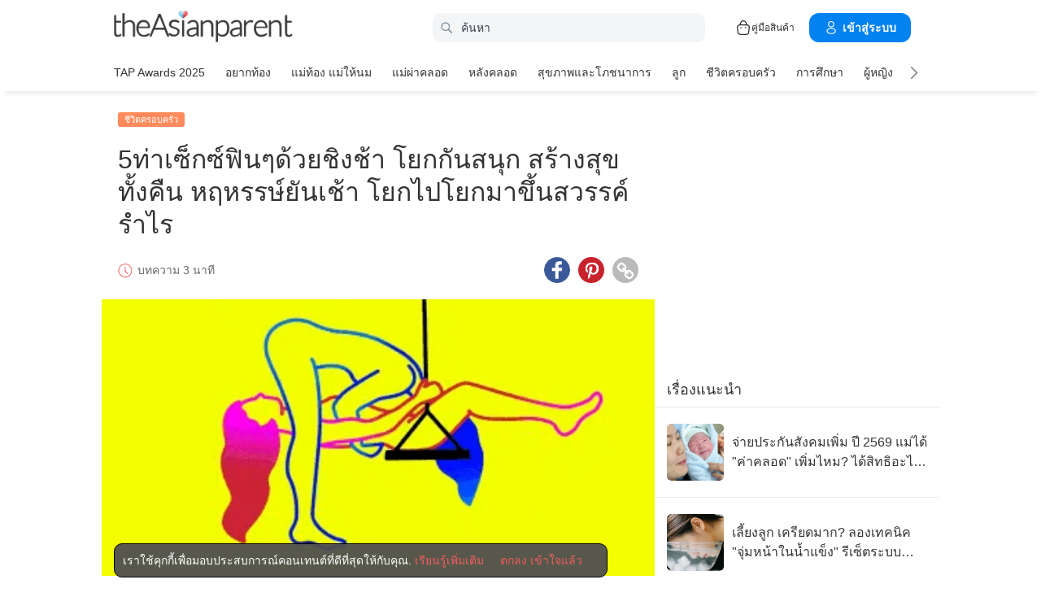

--- FILE ---
content_type: text/html
request_url: https://th.theasianparent.com/5-fun-sex-poses-swing
body_size: 73271
content:
<!DOCTYPE html> <html lang="th-TH" prefix="og: https://ogp.me/ns# fb: https://ogp.me/ns/fb#"> <head> <meta charset="utf-8"> <meta name="viewport" content="width=device-width,initial-scale=1,minimum-scale=1,maximum-scale=5"/> <meta name="theme-color" content="#3498db"> <meta name="apple-mobile-web-app-capable" content="yes"> <link rel="manifest" href="https://th.theasianparent.com/manifest.json"> <link rel="shortcut icon" type="image/image" href="https://static.cdntap.com/tap-assets/favicon.ico?v=2"/> <link rel="icon" href="https://static.cdntap.com/tap-assets-prod/wp-content/uploads/sites/12/2016/02/cropped-default-2-32x32.png" sizes="32x32"/> <link rel="icon" href="https://static.cdntap.com/tap-assets-prod/wp-content/uploads/sites/12/2016/02/cropped-default-2-192x192.png" sizes="192x192"/> <link rel="apple-touch-icon" href="https://static.cdntap.com/tap-assets/cropped-default-2-180x180.png"/> <link rel="apple-touch-icon-precomposed" href="https://static.cdntap.com/tap-assets/cropped-default-2-180x180.png"/> <link rel="mask-icon" href="https://static.cdntap.com/tap-assets/cropped-default-2-180x180.png" color="#3498db"> <meta name="msapplication-TileImage" content="https://static.cdntap.com/tap-assets-prod/wp-content/uploads/sites/12/2016/02/cropped-default-2-270x270.png"/> <meta name="apple-mobile-web-app-title" content="theAsianparent Thailand"> <meta name="application-name" content="theAsianparent Thailand"> <title>5ท่าเซ็กซ์ฟินๆด้วยชิงช้า Sex สนุกยันเช้า ด้วยลีลารักแปลกใหม่ ท่าเพศสัมพันธ์ที่เร้าใจ</title> <meta name="description" content="5ท่าเซ็กซ์ฟินๆด้วยชิงช้า 5 ท่าเซ็กซ์ฟินๆ ด้วย ชิงช้า โยกไปโยกมาขึ้นสวรรค์รำไร เซ็กซ์แปลกใหม่ที่ท้าทายให้คุณทิ้งเซ็กซ์ที่น่าเบื่อหน่าย เเล้วลองมาเติมสีสัน"/> <meta property="al:android:url" content="tap://app/article/201189"> <meta property="al:android:package" content="com.tickledmedia.ParentTown"> <meta property="al:android:app_name" content="theAsianparent"> <meta property="al:ios:url" content="tap://app/article/th/5-fun-sex-poses-swing"/> <meta property="al:ios:app_store_id" content="1042523855"/> <meta property="al:ios:app_name" content="theAsianparent"/> <meta property="og:title" content="5ท่าเซ็กซ์ฟินๆด้วยชิงช้า Sex สนุกยันเช้า ด้วยลีลารักแปลกใหม่ ท่าเพศสัมพันธ์ที่เร้าใจ | theAsianparent Thailand"/> <meta property="og:image" content="https://static.cdntap.com/tap-assets-prod/wp-content/uploads/sites/25/2017/07/5ท่าเซ็กซ์ฟินๆด้วยชิงช้า.jpg"/> <meta property="og:image:alt" content="https://static.cdntap.com/tap-assets-prod/wp-content/themes/tap-redesign/logos/TAP_Thickerlogo.png"/> <meta property="og:lead" content="https://static.cdntap.com/tap-assets-prod/wp-content/uploads/sites/25/2017/07/444.gif"/> <meta property="og:image:height" content="200"/> <meta property="og:image:width" content="400"/> <meta property="og:type" content="article"/> <meta property="og:url" content="https://th.theasianparent.com/5-fun-sex-poses-swing"/> <meta property="og:description" content="5ท่าเซ็กซ์ฟินๆด้วยชิงช้า 5 ท่าเซ็กซ์ฟินๆ ด้วย ชิงช้า โยกไปโยกมาขึ้นสวรรค์รำไร เซ็กซ์แปลกใหม่ที่ท้าทายให้คุณทิ้งเซ็กซ์ที่น่าเบื่อหน่าย เเล้วลองมาเติมสีสัน"/> <meta property="og:site_name" content="theAsianparent-คู่มือการตั้งครรภ์ พัฒนาการเด็ก และการเลี้ยงลูก"/> <meta property="article:author" content="Tulya"/> <link rel="author" href="https://th.theasianparent.com/author/tulaya"/> <meta property="article:published_time" content="2017-07-08T09:51:47+0000"/> <meta property="article:publisher" content="https://www.facebook.com/theAsianparentTH"/> <meta property="fb:app_id" content="625726724234262"/> <meta property="fb:pages" content="523790020965802"/> <meta name="twitter:card" content="summary"/> <meta name="twitter:title" content="5ท่าเซ็กซ์ฟินๆด้วยชิงช้า Sex สนุกยันเช้า ด้วยลีลารักแปลกใหม่ ท่าเพศสัมพันธ์ที่เร้าใจ | theAsianparent Thailand"/> <meta name="twitter:description" content="5ท่าเซ็กซ์ฟินๆด้วยชิงช้า 5 ท่าเซ็กซ์ฟินๆ ด้วย ชิงช้า โยกไปโยกมาขึ้นสวรรค์รำไร เซ็กซ์แปลกใหม่ที่ท้าทายให้คุณทิ้งเซ็กซ์ที่น่าเบื่อหน่าย เเล้วลองมาเติมสีสัน"/> <meta name="twitter:image" content="https://static.cdntap.com/tap-assets-prod/wp-content/uploads/sites/25/2017/07/5ท่าเซ็กซ์ฟินๆด้วยชิงช้า.jpg"/> <meta name="ahrefs-site-verification" content="31c7de52701f0ff69f8b3e5bc68cc3ac74b42af28052b7eed063c913ceef9c5b"/> <!-- metaPDV --> <meta property="article:tag" content="ท่าเซ็กส์"/> <meta property="article:tag" content="เซ็กซ์ฟินๆด้วยชิงช้า"/> <meta property="article:tag" content="เซ็กซ์กลางอากาศ"/> <meta property="article:tag" content="not-safe"/> <meta property="article:tag" content="ลีลารัก"/> <meta property="article:tag" content="ท่าเพศสัมพันธ์"/> <meta name="robots" content="index, follow"/> <!-- metaNext --> <!-- metaPrev --> <!-- metaSiteVerification --> <meta name="google-site-verification" content="z4B1ury8xbKcAi-Zy5GmGmoaT71FAui-7NYphWwYeT8"/> <meta name="msvalidate.01" content="B653A7E5F8C4620FFF1E9D5B078F34B6"/> <link rel="canonical" href="https://th.theasianparent.com/5-fun-sex-poses-swing"/> <link rel="alternate" href="https://th.theasianparent.com/5-fun-sex-poses-swing" hreflang="x-default"/> <link rel="alternate" href="https://th.theasianparent.com/5-fun-sex-poses-swing" hreflang="th-th"/> <link rel="amphtml" href="https://th.theasianparent.com/5-fun-sex-poses-swing/amp"> <meta http-equiv="x-dns-prefetch-control" content="on"/> <link rel="dns-prefetch" href="//cdnjs.cloudflare.com"/> <link rel="dns-prefetch" href="//apis.google.com"/> <link rel="dns-prefetch" href="//adservice.google.com"/> <link rel="dns-prefetch" href="//staticxx.facebook.com"/> <link rel="dns-prefetch" href="//accounts.google.com"/> <!-- dnsImgBase --> <!-- dnsAdmin --> <!-- dnsCdnLink --> <!-- connectFacebook-dns --> <!-- DPS_tags_AdAsia-dns --> <!-- googlesyndication-adsense-dns --> <!-- DMP-script-dns --> <link rel="dns-prefetch" href="//sb.scorecardresearch.com"/> <link rel="dns-prefetch" href="//lvs.truehits.in.th"/> <!-- involveAsiaTracking-dns --> <!-- trackOmguk-dns --> <!-- pubads_g_doubleclick-dns --> <!-- line_scdn_Tracking-dns --> <link rel="preconnect" href="https://static.cdntap.com/"/> <link rel="preconnect" href="//www.google.com"/> <link rel="preconnect" href="//stats.g.doubleclick.net"/> <link rel="preconnect" href="//www.googletagmanager.com"/> <link rel="preconnect" href="//www.google-analytics.com"/> <link rel="preconnect" href="//www.facebook.com"/> <link rel="preconnect" href="//ajax.cloudflare.com"/> <!-- platform_instagram-preconnect --> <!-- jqueryCDN-preconnect --> <!-- bugsnag-cdn-js-preconnect --> <!-- jwPlayerCdn-preconnect --> <!-- ads-direct-integration-preconnect --> <link rel="preconnect" href="//cdnt.netcoresmartech.com"/> <!-- webpush-head-src-preconnect-moengage --> <!-- fontFamily --> <!-- styleFontPreload --> <link rel="preload" as="image" href="https://static.cdntap.com/tap-assets-prod/wp-content/uploads/sites/25/2017/07/444.gif?width=350&quality=90" media="(max-width: 499px)"><link rel="preload" as="image" href="https://static.cdntap.com/tap-assets-prod/wp-content/uploads/sites/25/2017/07/444.gif?width=700&quality=80" media="(min-width: 499px)"> <!-- preloadGlassImg --> <link rel="preload" href="https://static.cdntap.com/tap-assets/tap-sprites/sprite-viewport-a650e849.svg" as="image"> <!-- preloadMainJson --> <link rel="preload" as="script" href="https://th.theasianparent.com/static/js/react-vendors.e093c29c.js"/> <link rel="preload" as="script" href="https://th.theasianparent.com/static/js/article.5c988f9e.js"/> <!-- preloadMainJsChunk --> <script type="application/ld+json"> {"@context":"https://schema.org","@type":"Article","headline":"5ท่าเซ็กซ์ฟินๆด้วยชิงช้า Sex สนุกยันเช้า ด้วยลีลารักแปลกใหม่ ท่าเพศสัมพันธ์ที่เร้าใจ","image":"https://static.cdntap.com/tap-assets-prod/wp-content/uploads/sites/25/2017/07/5ท่าเซ็กซ์ฟินๆด้วยชิงช้า.jpg","author":{"@type":"Person","name":"Tulya"},"keywords":"ท่าเซ็กส์, เซ็กซ์ฟินๆด้วยชิงช้า, เซ็กซ์กลางอากาศ, not-safe, ลีลารัก, ท่าเพศสัมพันธ์","wordcount":92,"publisher":{"@type":"Organization","name":"theAsianparent","logo":{"@type":"ImageObject","name":"myOrganizationLogo","url":"https://static.cdntap.com/tap-assets-prod/wp-content/themes/tap-redesign/logos/TAP_Thickerlogo.png"}},"url":"https://th.theasianparent.com/5-fun-sex-poses-swing","mainEntityOfPage":{"@type":"WebPage","@id":"https://th.theasianparent.com/5-fun-sex-poses-swing"},"@toc":{"@type":"ListItem","item":{"@id":"","name":""}},"datePublished":"2017-07-08T09:51:47+0000","dateModified":"2021-08-26 13:26:48","articleBody":"5ท่าเซ็กซ์ฟินๆด้วยชิงช้า 5 ท่าเซ็กซ์ฟินๆ ด้วย ชิงช้า โยกไปโยกมาขึ้นสวรรค์รำไร เซ็กซ์แปลกใหม่ที่ท้าทายให้คุณทิ้งเซ็กซ์ที่น่าเบื่อหน่าย เเล้วลองมาเติมสีสัน"} </script> <script type="application/ld+json"> {"@context":"https://schema.org","@type":"BreadcrumbList","itemListElement":[{"@type":"ListItem","position":1,"item":{"@id":"https://th.theasianparent.com/","name":"Home"}},{"@type":"ListItem","position":2,"item":{"@id":"https://th.theasianparent.com/category/familylife","name":"ชีวิตครอบครัว"}}]} </script> <link rel="alternate" type="application/json+oembed" href="https://api.theasianparent.com/api/v1/th/posts/5-fun-sex-poses-swing/oembed?format=json"/> <link rel="alternate" type="text/xml+oembed" href="https://api.theasianparent.com/api/v1/th/posts/5-fun-sex-poses-swing/oembed?format=xml"/> <script> //needs to be before gtm script
                    window.dataLayer = [{"article_main_category":["familylife"],"article_primary_category":["familylife/sexrelationship"],"article_author":"Tulya","article_keywords":["ท่าเซ็กส์","เซ็กซ์ฟินๆด้วยชิงช้า","เซ็กซ์กลางอากาศ","not-safe","ลีลารัก","ท่าเพศสัมพันธ์"],"article_character_count":">5000","article_published_date":"2017-07-08 09:51:47","article_is_adult":"false","article_format":["Lifestyle","Not Safe"],"article_id":"201189","article_language":"th","article_is_video":"false","article_is_premium":"false","article_is_advertorial":"false","article_latest_edit_date":"2021-08-26 13:26:48","article_title":"5ท่าเซ็กซ์ฟินๆด้วยชิงช้า โยกกันสนุก สร้างสุขทั้งคืน หฤหรรษ์ยันเช้า โยกไปโยกมาขึ้นสวรรค์รำไร","article_read_time":"3","article_blocking_type":"adult","article_content_classification":"viral","author_type":"Beginner","article_word_count":"92","content_type":"article","article_medically_reviewed":"0"}]; </script> <script> if(window.dataLayer){
            window.dataLayer.push({
                'userId': '--',
                'profileCountryCode' : '--',
                'geoCountryCode' : '--'
            });
        }</script> <!-- antiflickerSnippet --> <!-- Google Tag Manager --> <script>(function(w,d,s,l,i){w[l]=w[l]||[];w[l].push({'gtm.start':
new Date().getTime(),event:'gtm.js'});var f=d.getElementsByTagName(s)[0],
j=d.createElement(s),dl=l!='dataLayer'?'&l='+l:'';j.async=true;j.src=
'https://www.googletagmanager.com/gtm.js?id='+i+dl;f.parentNode.insertBefore(j,f);
})(window,document,'script','dataLayer','GTM-T87W3PR');</script> <!-- End Google Tag Manager --> <style> .SCB-main-wrapper.SCB-body { margin: 0 auto !important;} </style> <!-- header_script --> <!-- style --> <!-- styleChunk --> <style type="text/css"> /*! normalize.css v8.0.0 | MIT License | github.com/necolas/normalize.css */html{-webkit-text-size-adjust:100%;line-height:1.15}h1{font-size:2em;margin:.67em 0}hr{box-sizing:content-box;height:0;overflow:visible}pre{font-family:monospace,monospace;font-size:1em}a{background-color:transparent}abbr[title]{border-bottom:none;text-decoration:underline;text-decoration:underline dotted}b,strong{font-weight:bolder}code,kbd,samp{font-family:monospace,monospace;font-size:1em}small{font-size:80%}sub,sup{font-size:75%;line-height:0;position:relative;vertical-align:baseline}sub{bottom:-.25em}sup{top:-.5em}img{border-style:none}button,input,optgroup,select,textarea{font-family:inherit;font-size:100%;line-height:1.15;margin:0}button,input{overflow:visible}button,select{text-transform:none}[type=button],[type=reset],[type=submit],button{-webkit-appearance:button}[type=button]::-moz-focus-inner,[type=reset]::-moz-focus-inner,[type=submit]::-moz-focus-inner,button::-moz-focus-inner{border-style:none;padding:0}[type=button]:-moz-focusring,[type=reset]:-moz-focusring,[type=submit]:-moz-focusring,button:-moz-focusring{outline:1px dotted ButtonText}fieldset{padding:.35em .75em .625em}legend{box-sizing:border-box;color:inherit;display:table;max-width:100%;padding:0;white-space:normal}progress{vertical-align:baseline}textarea{overflow:auto}[type=checkbox],[type=radio]{box-sizing:border-box;padding:0}[type=number]::-webkit-inner-spin-button,[type=number]::-webkit-outer-spin-button{height:auto}[type=search]{-webkit-appearance:textfield;outline-offset:-2px}[type=search]::-webkit-search-decoration{-webkit-appearance:none}::-webkit-file-upload-button{-webkit-appearance:button;font:inherit}details{display:block}summary{display:list-item}[hidden],template{display:none}.btn{background-color:#666;border:1px solid transparent;-webkit-border-radius:5px;-moz-border-radius:5px;-ms-border-radius:5px;border-radius:5px;color:#fff;cursor:pointer;display:inline-block;font-family:inherit;font-size:90%;font-weight:600;padding:.8em 1em;text-align:center;text-decoration:none;text-transform:uppercase;-webkit-transition:all .2s ease;-moz-transition:all .2s ease;transition:all .2s ease}.btn-focused,.btn-hover,.btn:focus,.btn:hover{-webkit-box-shadow:0 7px 10px 0 rgba(0,0,0,.2);-moz-box-shadow:0 7px 10px 0 rgba(0,0,0,.2);box-shadow:0 7px 10px 0 rgba(0,0,0,.2)}.btn:focus{outline:0}.btn-active,.btn:active{-webkit-box-shadow:0 2px 0 1px rgba(0,0,0,.2);-moz-box-shadow:0 2px 0 1px rgba(0,0,0,.2);box-shadow:0 2px 0 1px rgba(0,0,0,.2)}.btn-disabled,.btn-disabled:active,.btn-disabled:focus,.btn-disabled:hover,.btn[disabled]{background-image:none;border:none;box-shadow:none;cursor:not-allowed;filter:alpha(opacity=40);opacity:.4;pointer-events:none}.btn-hidden{display:none}.btn-primary,.btn-selected,a.btn-primary,a.btn-selected{background-color:#0078e7;color:#fff}.btn-white{background-color:#fff;border-color:transparent;color:#333}.btn-gray{background:#999;border-color:#999;color:#fff}.btn-gray.btn-inverse{color:#999}.btn-gray.btn-inverse:hover{background:#999;color:#fff}.btn-pink-dark{background:#fe5888;border-color:#fe5888;color:#fff}.btn-pink-dark.btn-inverse{color:#fe5888}.btn-pink-dark.btn-inverse:hover{background:#fe5888;color:#fff}.btn-red-dark{background:#f05c5d;border-color:#f05c5d;color:#fff}.btn-red-dark.btn-inverse{color:#f05c5d}.btn-red-dark.btn-inverse:hover{background:#f05c5d;color:#fff}.btn-green{background:#66bb6a;border-color:#66bb6a;color:#fff}.btn-green.btn-inverse{color:#66bb6a}.btn-green.btn-inverse:hover{background:#66bb6a;color:#fff}.btn-green-dark{background:#52ae35;border-color:#52ae35;color:#fff}.btn-green-dark.btn-inverse{color:#52ae35}.btn-green-dark.btn-inverse:hover{background:#52ae35;color:#fff}.btn-lilac{background:#d18ecf;border-color:#d18ecf;color:#fff}.btn-lilac.btn-inverse{color:#d18ecf}.btn-lilac.btn-inverse:hover{background:#d18ecf;color:#fff}.btn-lilac-dark{background:#9932cc;border-color:#9932cc;color:#fff}.btn-lilac-dark.btn-inverse{color:#9932cc}.btn-lilac-dark.btn-inverse:hover{background:#9932cc;color:#fff}.btn-facebook{background:#3b5998;border-color:#3b5998;color:#fff}.btn-facebook.btn-inverse{color:#3b5998}.btn-facebook.btn-inverse:hover{background:#3b5998;color:#fff}.btn-whatsapp{background:#25d366;border-color:#25d366;color:#fff}.btn-whatsapp.btn-inverse{color:#25d366}.btn-whatsapp.btn-inverse:hover{background:#25d366;color:#fff}.btn-line{background:#4cb234;border-color:#4cb234;color:#fff}.btn-line.btn-inverse{color:#4cb234}.btn-line.btn-inverse:hover{background:#4cb234;color:#fff}.btn-viber{background:#7d51a0;border-color:#7d51a0;color:#fff}.btn-viber.btn-inverse{color:#7d51a0}.btn-viber.btn-inverse:hover{background:#7d51a0;color:#fff}.btn-twitter{background:#00b6f1;border-color:#00b6f1;color:#fff}.btn-twitter.btn-inverse{color:#00b6f1}.btn-twitter.btn-inverse:hover{background:#00b6f1;color:#fff}.btn-instagram{background:#c32aa3;border-color:#c32aa3;color:#fff}.btn-instagram.btn-inverse{color:#c32aa3}.btn-instagram.btn-inverse:hover{background:#c32aa3;color:#fff}.btn-link{background:#7d51a0;border-color:#7d51a0;color:#fff}.btn-link.btn-inverse{color:#7d51a0}.btn-link.btn-inverse:hover{background:#7d51a0;color:#fff}.btn-orange-dark{background:#f7ca75;border-color:#f7ca75;color:#fff}.btn-orange-dark.btn-inverse{color:#f7ca75}.btn-orange-dark.btn-inverse:hover{background:#f7ca75;color:#fff}.text-facebook{color:#3b5998}.text-whatsapp{color:#25d366}.text-line{color:#4cb234}.text-link,.text-viber{color:#7d51a0}.text-twitter{color:#00b6f1}.btn-text-red-dark{color:#f05c5d}.btn-inverse{background-color:transparent;border-style:solid;border-width:1px}.btn-icon,.btn-link{background:none;border:none}.btn-link{border-radius:0;color:inherit}.btn-social-share{-webkit-border-radius:50%;-moz-border-radius:50%;-ms-border-radius:50%;border-radius:50%;height:32px;line-height:2.375rem;padding:0;text-align:center;width:32px}.edit-floting-button{background:#f05c5d;color:#fff;cursor:pointer;display:flex;padding:5px 10px;position:absolute;right:0;top:20px;z-index:1}.form-group:not(:last-child){margin-bottom:10px}.form-label{display:block;padding:.6rem 0}.form-label.label-sm{padding:.2rem 0}.form-label.label-lg{padding:1rem 0}.form-input{-webkit-appearance:none;-moz-appearance:none;appearance:none;background:#fff;background-image:none;border:1px solid #c4c9d3;border-radius:5px;color:#50596c;display:block;font-size:1rem;height:2.2rem;line-height:2rem;max-width:100%;outline:none;padding:.5rem .8rem;position:relative;width:100%}.form-input:focus{border-color:red}.form-input::placeholder{color:#acb3c2}.form-input.input-sm{font-size:.8rem;height:1.6rem;padding:.1rem .8rem}.form-input.input-lg{font-size:1.3rem;height:2.8rem;padding:.9rem .8rem}.form-input.input-inline{display:inline-block;vertical-align:middle;width:auto}.form-input.textarea,.form-input[type=file],.form-inputtextarea{height:auto}.form-input-hint{color:#acb3c2;margin-top:.4rem}.has-success .form-input-hint,.is-success+.form-input-hint{color:#32b643}.has-error .form-input-hint,.is-error+.form-input-hint{color:#e85600}.form-select-container{position:relative}.form-select-container:before{bottom:0;content:"";font-family:FontAwesome;position:absolute;right:10px;top:0}.form-select{-webkit-appearance:none;-moz-appearance:none;appearance:none;border:1px solid #c4c9d3;border-radius:5px;color:inherit;font-size:1rem;line-height:1.3rem;outline:none;padding:.5rem .8rem;vertical-align:middle}.form-select[multiple]{width:100%}.form-select[multiple] option{padding:.2rem .4rem}.form-select.block{width:100%}.form-select:not([multiple]){background:#fff url("data:image/svg+xml;charset=utf8,%3Csvg xmlns='http://www.w3.org/2000/svg' viewBox='0 0 4 5'%3E%3Cpath fill='%23667189' d='M2 0L0 2h4zm0 5L0 3h4z'/%3E%3C/svg%3E") no-repeat right .75rem center/.8rem 1rem;height:2.3rem;padding-right:1.6rem}.form-select:focus{border-color:red}.form-select::-ms-expand{display:none}.form-select.select-sm{font-size:.8rem;height:1.6rem;line-height:1.6rem;padding:.1rem 2rem .1rem .6rem}.form-select.select-lg{font-size:1.3rem;height:2.8rem;padding:.9rem 1.6rem .9rem .8rem}.form-input.is-success,.form-select.is-success,.has-success .form-input,.has-success .form-select{border-color:#32b643}.form-input.is-error,.form-select.is-error,.has-error .form-input,.has-error .form-select{border-color:#e85600}.form-checkbox,.form-radio,.form-switch{display:inline-block;line-height:2rem;position:relative}.form-checkbox input,.form-radio input,.form-switch input{clip:rect(0,0,0,0);height:.1rem;margin:-.1rem;overflow:hidden;position:absolute;width:.1rem}.form-checkbox input:focus+.form-icon,.form-radio input:focus+.form-icon,.form-switch input:focus+.form-icon{border-color:red}.form-checkbox input:checked+.form-icon,.form-radio input:checked+.form-icon,.form-switch input:checked+.form-icon{background:red;border-color:red}.form-checkbox .form-icon,.form-radio .form-icon,.form-switch .form-icon{border:1px solid #c4c9d3;cursor:pointer;display:inline-block;position:absolute}.form-checkbox,.form-radio{padding:.2rem 2rem}.form-checkbox .form-icon,.form-radio .form-icon{height:1.4rem;left:0;top:.5rem;width:1.4rem}.form-checkbox input:active+.form-icon,.form-radio input:active+.form-icon{background:#f0f1f4}.form-checkbox .form-icon{border-radius:5px}.form-checkbox input:checked+.form-icon:before{background-clip:padding-box;border-color:#fff;border-style:solid;border-width:0 .2rem .2rem 0;content:"";height:1rem;left:50%;margin-left:-.3rem;margin-top:-.6rem;position:absolute;top:50%;transform:rotate(45deg);width:.6rem}.form-checkbox input:indeterminate+.form-icon{background:red;border-color:red}.form-checkbox input:indeterminate+.form-icon:before{background:#fff;content:"";height:.2rem;left:50%;margin-left:-.5rem;margin-top:-.1rem;position:absolute;top:50%;width:1rem}.form-radio .form-icon{border-radius:.7rem}.form-radio input:checked+.form-icon:before{background:#fff;border-radius:5px;content:"";height:.4rem;left:50%;margin-left:-.2rem;margin-top:-.2rem;position:absolute;top:50%;width:.4rem}.form-switch{padding:.2rem 2rem .2rem 3.6rem}.form-switch .form-icon{background:#e7e9ed;background-clip:padding-box;border-radius:.9rem;height:1.8rem;left:0;top:.3rem;width:3rem}.form-switch .form-icon:before{background:#fff;border-radius:.8rem;content:"";display:block;height:1.6rem;left:0;position:absolute;top:0;width:1.6rem}.form-switch input:checked+.form-icon:before{left:1.2rem}.form-switch input:active+.form-icon:before{background:#f8f9fa}.input-group{display:flex}.input-group .input-group-addon{background:#f8f9fa;border:1px solid #c4c9d3;border-radius:5px;line-height:2rem;padding:.5rem .8rem}.input-group .input-group-addon.addon-sm{font-size:.8rem;padding:.1rem .8rem}.input-group .input-group-addon.addon-lg{font-size:1.3rem;padding:.9rem .8rem}.input-group .input-group-addon,.input-group .input-group-btn{flex:1 0 auto}.input-group .form-input:first-child:not(:last-child),.input-group .input-group-addon:first-child:not(:last-child),.input-group .input-group-btn:first-child:not(:last-child){border-bottom-right-radius:0;border-top-right-radius:0}.input-group .form-input:not(:first-child):not(:last-child),.input-group .input-group-addon:not(:first-child):not(:last-child),.input-group .input-group-btn:not(:first-child):not(:last-child){border-radius:0;margin-left:-.1rem}.input-group .form-input:last-child:not(:first-child),.input-group .input-group-addon:last-child:not(:first-child),.input-group .input-group-btn:last-child:not(:first-child){border-bottom-left-radius:0;border-top-left-radius:0;margin-left:-.1rem}.input-group.input-inline{display:inline-flex}.form-input.disabled,.form-input:disabled,.form-select.disabled,.form-select:disabled{background-color:#f0f1f4;cursor:not-allowed;opacity:.5}.form-input[readonly]{background-color:#f8f9fa}input.disabled+.form-icon,input:disabled+.form-icon{background:#f0f1f4;cursor:not-allowed;opacity:.5}.form-switch input.disabled+.form-icon:before,.form-switch input:disabled+.form-icon:before{background:#fff}.form-horizontal{padding:10px}.form-horizontal .form-group{display:flex}.form-horizontal .form-checkbox,.form-horizontal .form-radio,.form-horizontal .form-switch{margin:.4rem 0}.form-group-row>*{margin-left:10px}.form-group-row>:first-child{margin-left:0}.theme-black-transparent .form-input,.theme-black-transparent .form-select{background:rgba(0,0,0,.2);border:none;color:#fff}.theme-black-transparent .form-input::placeholder,.theme-black-transparent .form-select::placeholder{color:hsla(0,0%,100%,.5)}.ui-list,ul.ui-list-bullet,ul.ui-list-h,ul.ui-list-thumb{list-style:none;margin:0;padding:0}ul.ui-list-h>li{display:inline-block}ul.ui-list-h-cards-ungrouped{display:flex;overflow:auto;padding:10px;white-space:nowrap}@media only screen and (max-width:567px){ul.ui-list-h-cards-ungrouped{padding-left:15px;padding-right:15px}}ul.ui-list-h-cards-ungrouped li{font-size:12px;font-weight:700;margin-left:20px;min-width:100px;text-align:center;vertical-align:top;white-space:normal;width:25%}ul.ui-list-h-cards-ungrouped li:first-child{margin-left:0}ul.ui-list-h-cards-ungrouped li>div{background-color:#fff;-webkit-border-radius:5px;-moz-border-radius:5px;-ms-border-radius:5px;border-radius:5px;cursor:pointer;height:100%;overflow:hidden;padding:0;-webkit-transition:all .4s ease;-moz-transition:all .4s ease;transition:all .4s ease}ul.ui-list-h-cards-ungrouped li>div>a{display:block;position:relative}ul.ui-list-h-cards-ungrouped li>div .tm-img,ul.ui-list-h-cards-ungrouped li>div span{background-position:50%;background-size:cover;border-radius:0;border-top-left-radius:5px;border-top-right-radius:5px;display:block;height:150px;width:100%}ul.ui-list-h-cards-ungrouped li>div .tm-img img,ul.ui-list-h-cards-ungrouped li>div span img{height:100%;object-fit:cover;width:100%}ul.ui-list-h-cards-ungrouped li img{height:50px;margin-bottom:10px;width:50px}ul.ui-list-h-cards-ungrouped li label{background:linear-gradient(transparent,rgba(0,0,0,.871));bottom:0;color:#fff;cursor:pointer;display:block;font-size:.875rem;font-weight:500;height:45px;letter-spacing:.5px;padding:10px;position:absolute;width:100%}ul.ui-list-h-cards-ungrouped li:hover>div{background:#fff;border-color:transparent;-webkit-box-shadow:0 7px 10px 0 rgba(0,0,0,.05);-moz-box-shadow:0 7px 10px 0 rgba(0,0,0,.05);box-shadow:0 7px 10px 0 rgba(0,0,0,.05)}@media only screen and (max-width:567px){ul.ui-list-h-cards-ungrouped{display:block;overflow:auto}ul.ui-list-h-cards-ungrouped li>div{background-color:#fff;border-color:transparent}ul.ui-list-h-cards-ungrouped li img{height:40px;width:40px}}ul.ui-list-thumb>li{border-top:1px solid #eee;display:flex;font-size:1rem;line-height:1.4375rem;padding:20px}@media only screen and (min-width:768px){ul.ui-list-thumb>li{padding:20px 15px}}ul.ui-list-thumb>li .ui-link-list-flex{align-items:center;display:flex}@media (-ms-high-contrast:none),screen and (-ms-high-contrast:active){ul.ui-list-thumb>li .ui-link-list-flex{width:100%}}ul.ui-list-thumb>li .image{margin-right:10px}ul.ui-list-thumb>li .image>*{display:block}ul.ui-list-thumb>li .right-side-img .image{flex-shrink:0;margin-left:10px;margin-right:0}ul.ui-list-thumb>li .sponsor-tag{border-bottom:2px solid #f05c5d;color:gray;display:inline-block;font-size:10px;letter-spacing:2px;line-height:1rem;margin-bottom:5px;text-transform:uppercase}ul.ui-list-thumb>li .tag-label{background-color:#fff;color:#ff406a;font-size:14px;letter-spacing:0}ul.ui-list-thumb>li .body{-webkit-line-clamp:2;-webkit-box-orient:vertical;align-self:center;display:-webkit-box;flex:1;margin:0;overflow:hidden}ul.ui-list-thumb>li:first-child{border-top:0}ul.ui-list-thumb>li:hover{background:#f5f6f8}ul.ui-list-thumb.compact>li{padding:10px 20px}ul.ui-list-thumb.no-divider>li{border:0}ul.ui-list-thumb.ui-list-half>li{padding:10px 5px}ul.ui-list-thumb.ui-list-half>li .ui-link-list-flex{flex-wrap:wrap;width:100%}ul.ui-list-thumb.ui-list-half>li .ui-link-list-flex>span:first-child{margin-right:0;padding-right:10px}ul.ui-list-thumb.ui-list-half>li .ui-link-list-flex>span:last-child{font-size:.875rem;line-height:1.25rem;width:50%}ul.ui-list-thumb.ui-list-half>li .image{width:50%}ul.ui-list-thumb.ui-list-half>li .image>*{height:70px;width:100%}ul.ui-list-bullet>li{font-size:.8125rem;line-height:1.125rem;padding:10px 20px 10px 40px;position:relative}ul.ui-list-bullet>li:before{background:#eee;-webkit-border-radius:50%;-moz-border-radius:50%;-ms-border-radius:50%;border-radius:50%;content:"";display:block;height:10px;left:15px;margin-top:5px;position:absolute;width:10px}ul.ui-list-bullet>li:hover{background:#f5f6f8}.card{background-color:#fff;-webkit-box-shadow:1px 1px 1px rgba(0,0,0,.01);-moz-box-shadow:1px 1px 1px rgba(0,0,0,.01);box-shadow:1px 1px 1px rgba(0,0,0,.01);margin-bottom:20px;overflow:hidden}.card.padding{padding:10px 20px}.card.round{-webkit-border-radius:5px;-moz-border-radius:5px;-ms-border-radius:5px;border-radius:5px}.card>a{height:100%}.card .title,.card>a{display:block}.card-head{border-bottom:1px solid rgba(0,0,0,.1)}.card-head:not(.nopad){padding:10px}@media only screen and (min-width:768px){.card-head:not(.nopad){padding:10px 15px}}.card-head label.heading{font-size:1.125rem;font-weight:500;line-height:1.375rem}.card-head>a{display:block}.card-foot{border-top:1px solid rgba(0,0,0,.1)}.card-foot:not(.nopad):not(.button){padding:10px 20px}.card-foot.button{color:#fff}.card-foot.button>a,.card-foot.button>button{background:transparent;border:0;color:inherit;cursor:pointer;display:block;font-size:11px;font-weight:700;height:100%;line-height:1.25rem;min-height:40px;padding:10px 20px;text-align:center;text-transform:uppercase;width:100%}.card-foot.button:hover{background:hsla(0,0%,100%,.1)}.card-body{position:relative}.card-body:not(.nopad){padding:10px 20px}.card-body a:active .image figure{background-color:#887377;transform:scale(.9)}.card,.card-head{background-position:50%;background-repeat:no-repeat;background-size:cover;position:relative}.card.card-type-article:active{background:#f5f5f5;box-shadow:2px 1px 12px 1px #959393}.card.card-type-article-featured:active{box-shadow:3px 3px 8px 2px rgba(84,84,84,.99)}.card-type-article-featured{color:#fff;font-size:12px;position:relative}.card-type-article-featured>a{position:relative;z-index:1}.card-type-article-featured img.glass{display:block;width:100%}.card-type-article-featured .card-body{background-color:transparent;background:-webkit-linear-gradient(top,transparent,rgba(0,0,0,.8));background:linear-gradient(180deg,transparent,rgba(0,0,0,.8));bottom:0;font-weight:700;left:0;padding-top:30px;position:absolute;right:0}.card-type-article-featured .title{-webkit-line-clamp:3;-webkit-box-orient:vertical;display:-webkit-box!important;font-size:1rem;font-weight:500;line-height:1.4375rem;margin:0;overflow:hidden;text-shadow:0 1px 12px rgba(0,0,0,.5)}.card-type-article-featured .tag-label{display:inline-block;margin-bottom:5px;position:relative;z-index:1}.card-type-article-featured.prime .title{margin-bottom:10px}@media only screen and (max-width:767px){.card-type-article-featured.list-view.prime .title{font-size:1.125rem;line-height:1.5rem}.card-type-article-featured.list-view:not(.prime){background-image:none!important}.card-type-article-featured.list-view:not(.prime) img.glass{display:none}.card-type-article-featured.list-view:not(.prime) .card-img{background-position:50%;background-size:cover;border-radius:5px;display:block;height:100px;object-fit:cover;transition:.3s linear;width:100%}.card-type-article-featured.list-view:not(.prime) .card-body{background:none;color:#333;position:relative}.card-type-article-featured.list-view:not(.prime) .title{text-shadow:none}}@media only screen and (max-width:567px){.card-type-article-featured.list-view:not(.prime){border-top:1px solid #eee;display:flex}.card-type-article-featured.list-view:not(.prime) .card-body{align-self:center;flex:1;padding:10px}.card-type-article-featured.list-view:not(.prime) .card-img{height:80px;margin:10px 0;object-fit:cover;width:80px}.card-type-article-featured.list-view.prime .title,.card-type-article-featured.list-view:not(.prime) .title{font-size:.9375rem;font-weight:500;line-height:1.25rem}.card-type-article-featured.list-view.prime .title{margin-bottom:0}}.card-type-widget{background:#fe5888;color:#fff;font-size:.8125rem}.card-type-widget p{font-size:.85rem}.card-type-person{-webkit-transition:all .3s;-moz-transition:all .3s;transition:all .3s}.card-type-person .card-head{background-position:center 30%;height:220px}.card-type-person .card-body{font-size:.875rem;padding:20px}.card-type-person .title{margin:0 0 5px}.card-type-person .designation{font-size:.8125rem}.card-type-person .description{color:#8c9297;font-size:.8125rem;line-height:1.2rem;margin-top:8px}.card-type-person:hover{-webkit-box-shadow:0 7px 10px 0 rgba(0,0,0,.1);-moz-box-shadow:0 7px 10px 0 rgba(0,0,0,.1);box-shadow:0 7px 10px 0 rgba(0,0,0,.1);-webkit-transform:translateY(-10px) scale(1.02);-moz-transform:translateY(-10px) scale(1.02);-ms-transform:translateY(-10px) scale(1.02);transform:translateY(-10px) scale(1.02);z-index:1}.card-type-media>:not(.nopad){padding-left:10px;padding-right:10px}.card-type-media .card-head{border-bottom:0;padding-bottom:10px}.card-type-media .card-head img{display:block}.card-type-media .card-head+.card-body{padding-top:0}.card-type-media .card-body{font-size:.875rem;font-weight:600}.card-grid .cell{padding:10px}.card-grid .card{height:100%;margin-bottom:0}@media only screen and (max-width:567px){.card-grid .cell{padding:10px 15px}}.card-grid.thin-gutter,.card-grid.thin-gutter .cell{padding:5px}@media only screen and (max-width:567px){.card-grid.thin-gutter{margin-top:10px;padding:5px 15px}.card-grid.thin-gutter .cell{padding:0}}.card-white{background:#fff;color:#333}.card-white .card-title{color:rgba(0,0,0,.6)}.card-white .card-foot.button{color:rgba(0,0,0,.3)}.card-white .card-foot.button:hover{background:rgba(0,0,0,.03);color:rgba(0,0,0,.6)}.card-green{background:#66bb6a}.card-pink{background:#fe5888}.card-blue{background:#73a2fc}.card-turquoise{background:#34bdd0}.card-title{color:#fff;font-size:1rem;font-weight:700;line-height:1.4375rem}.card-description{font-size:.875rem}.hsa-bg-size>header.card-head{background-size:95%;height:200px}@media only screen and (max-width:567px){.hsa-bg-size>header.card-head{height:150px}}@media only screen and (min-width:768px){.noni-bg-size{padding:0 15px}}.noni-bg-size img{width:100%}.noni-bg-size .description{padding:0 10px}.site-tap.toolsWebView-page{padding-top:0!important}.drawer,.footer.tap-footer{display:none}.gulp-vicons{background-image:url(https://static.cdntap.com/tap-assets/tap-sprites/sprite-viewport-a650e849.svg)}.article-nav-icon{background-position:21.05263157894737% 39.69465648854962%;height:32px;width:32px}.article-nav-icon-color{background-position:42.10526315789474% 39.69465648854962%;height:32px;width:32px}.baby-nav-icon{background-position:0 0;height:52px;width:52px}.calendar-regular-md-icon{background-position:44.5859872611465% 67.6470588235294%;height:27px;width:27px}.calendar-regular-md-icon-color{background-position:61.78343949044586% 67.6470588235294%;height:27px;width:27px}.chevron-left-regular-md-icon{background-position:93.64161849710983% 83.56164383561644%;height:17px;width:11px}.chevron-right-regular-md-icon{background-position:100% 83.56164383561644%;height:17px;width:11px}.clock-regular-md-icon{background-position:86.07594936708861% 0;height:26px;width:26px}.close-smd-icon{background-position:98.78048780487805% 30.76923076923077%;height:20px;width:20px}.close-smd-icon-white{background-position:0 100%;height:17px;width:17px}.edit-icon{background-position:97.59036144578313% 71.72413793103448%;height:18px;width:18px}.envolope-icon{background-position:0 87.94326241134752%;height:22px;width:22px}.eye-icon{background-position:85% 55.319148936170215%;height:22px;width:24px}.facebook-icon{background-position:18.823529411764707% 69.17293233082707%;height:30px;width:14px}.facebook-messenge-icon{background-position:13.580246913580247% 87.94326241134752%;height:22px;width:22px}.feed-nav-icon-grey{background-position:68.42105263157895% 0;height:32px;width:32px}.line-icon{background-position:27.160493827160494% 87.94326241134752%}.line-icon,.link-icon{height:22px;width:22px}.link-icon{background-position:40.74074074074074% 87.94326241134752%}.linkedin-icon{background-position:98.78048780487805% 44.75524475524475%;height:20px;width:20px}.menu{background-position:66.66666666666667% 47.407407407407405%;height:28px;width:28px}.menu-thai{background-position:28.75% 68.65671641791045%;height:29px;width:24px}.microphone-icon{background-position:0 42.27642276422764%;height:40px;width:32px}.pinterest-icon{background-position:54.32098765432099% 87.94326241134752%;height:22px;width:22px}.poll-nav-icon-grey{background-position:68.42105263157895% 24.427480916030536%;height:32px;width:32px}.pregnancy-nav-icon{background-position:39.39393939393939% 0;height:52px;width:52px}.read-more-icon{background-position:98.78048780487805% 58.74125874125874%;height:20px;width:20px}.search-regular-md-icon{background-position:85% 71.94244604316546%;height:24px;width:24px}.share-icon{background-position:83.95061728395062% 18.978102189781023%;height:26px;width:22px}.telegram-icon{background-position:86.07594936708861% 37.956204379562045%;height:26px;width:26px}.tools-nav-icon_1{background-position:0 70.22900763358778%;height:32px;width:32px}.twitter-icon{background-position:67.90123456790124% 87.94326241134752%;height:22px;width:22px}.viber-icon{background-position:81.48148148148148% 87.94326241134752%;height:22px;width:22px}.whatsapp-icon{background-position:100% 0}.whatsapp-icon,.zalo{height:22px;width:22px}.zalo{background-position:100% 15.602836879432624%}.icon{display:inline-block;-webkit-transition:all .2s ease;-moz-transition:all .2s ease;transition:all .2s ease}.icon.icon-xs{font-size:.875rem}.icon.icon-s{font-size:1.125rem}.icon.icon-m{font-size:1.5rem}.icon.icon-l{font-size:1.75rem}.icon.icon-xl{font-size:2.5rem}.icon-group a{display:inline-block;line-height:.9375rem;padding:4px 7px}.icon-group.icon-white .icon{color:#fff}.icon-group.icon-black .icon{color:#000}.icon-group.icon-gray-light .icon{color:#ccc}.icon-group.icon-gray-light .icon:hover{color:#000}.icon-group.icon-white-trans .icon{color:hsla(0,0%,100%,.5)}.icon-group.icon-white-trans .icon:hover{color:#fff}.common-mark{display:inline-flex}.common-mark>:first-child{background:#f05c5d;border-radius:15px;display:inline-block;height:8px;padding:0;width:25px}.common-mark>:nth-child(2),.common-mark>:nth-child(3){background:#5dcae8;border-radius:50%;display:inline-block;height:8px;margin-left:5px;padding:0;width:15px;width:8px}.common-mark>:nth-child(3){background:#a1dced}.three-bounce-spinner{margin:100px auto 0;text-align:center;width:70px}.three-bounce-spinner>div{-webkit-animation:bouncedelay 1.4s ease-in-out infinite both;animation:bouncedelay 1.4s ease-in-out infinite both;border-radius:100%;display:inline-block;height:18px;width:18px}.three-bounce-spinner .bounce1{-webkit-animation-delay:-.32s;animation-delay:-.32s}.three-bounce-spinner .bounce2{-webkit-animation-delay:-.16s;animation-delay:-.16s}@-webkit-keyframes bouncedelay{0%,80%,to{-webkit-transform:scale(0)}40%{-webkit-transform:scale(1)}}@keyframes bouncedelay{0%,80%,to{-webkit-transform:scale(0);transform:scale(0)}40%{-webkit-transform:scale(1);transform:scale(1)}}.ReactModalPortal .user-data-sharing-modal.ReactModal__Overlay--after-open{align-items:center;animation:modal-wrapper-animate .1s linear forwards;background-color:rgba(0,0,0,.75);bottom:0;display:flex;justify-content:center;left:0;position:fixed;right:0;top:0;z-index:999}.ReactModalPortal .user-data-sharing-modal.ReactModal__Overlay--after-open.bg-white{background-color:#fff}.ReactModalPortal .user-data-sharing-modal.ReactModal__Overlay--after-open>.ReactModal__Content{animation:modal-animate .3s linear forwards;border-radius:16px!important;height:-moz-fit-content;height:fit-content;inset:50%!important;padding:0!important;position:absolute!important;transform:translate(-50%,-50%);width:500px}@media only screen and (max-width:767px){.ReactModalPortal .user-data-sharing-modal.ReactModal__Overlay--after-open>.ReactModal__Content{animation:mobile-modal-animate .3s linear forwards;border-radius:8px!important;height:-moz-fit-content;height:fit-content;left:0!important;top:0!important;inset:10px!important;margin:0!important;position:sticky!important;transform:unset!important;width:312px}}.ReactModalPortal .user-data-sharing-modal .content-wrap{padding:30px}@media only screen and (max-width:567px){.ReactModalPortal .user-data-sharing-modal .content-wrap{padding:24px}}.ReactModalPortal .user-data-sharing-modal .content-wrap .icon{height:130px;width:130px}@media only screen and (max-width:567px){.ReactModalPortal .user-data-sharing-modal .content-wrap .icon{height:80px;width:80px}}.ReactModalPortal .user-data-sharing-modal .content-wrap .title{color:#191b24;font-size:20px;font-weight:600;letter-spacing:.2px;line-height:30px}@media only screen and (max-width:567px){.ReactModalPortal .user-data-sharing-modal .content-wrap .title{font-size:18px;line-height:24px}}.ReactModalPortal .user-data-sharing-modal .content-wrap .primary-text{color:#393e4d;font-size:16px;font-weight:400;line-height:28px}@media only screen and (max-width:567px){.ReactModalPortal .user-data-sharing-modal .content-wrap .primary-text{font-size:14px;line-height:21px}}.ReactModalPortal .user-data-sharing-modal .content-wrap .secondary-content{align-items:center;display:flex;gap:8px;padding:10px 0 20px}.ReactModalPortal .user-data-sharing-modal .content-wrap .secondary-content .secondary-icon{height:24px;width:24px}@media only screen and (max-width:567px){.ReactModalPortal .user-data-sharing-modal .content-wrap .secondary-content .secondary-icon{height:12px;width:12px}}.ReactModalPortal .user-data-sharing-modal .content-wrap .secondary-content .secondary-text{color:#b1b4c1;font-size:14px;font-weight:400;line-height:20px}@media only screen and (max-width:567px){.ReactModalPortal .user-data-sharing-modal .content-wrap .secondary-content .secondary-text{font-size:12px;line-height:18px}}.ReactModalPortal .user-data-sharing-modal .content-wrap .button-wrap{align-items:center;display:flex;gap:16px;justify-content:flex-end}@media only screen and (max-width:567px){.ReactModalPortal .user-data-sharing-modal .content-wrap .button-wrap{gap:12px}}.ReactModalPortal .user-data-sharing-modal .content-wrap .button-wrap .negative{background:#fff;border:1px solid #eaebf0;border-radius:8px;color:#7c808e;cursor:pointer;font-size:18px;font-weight:500;height:48px;line-height:28px;width:110px}@media only screen and (max-width:567px){.ReactModalPortal .user-data-sharing-modal .content-wrap .button-wrap .negative{font-size:14px;height:40px;line-height:18px;width:84px}}.ReactModalPortal .user-data-sharing-modal .content-wrap .button-wrap .positive{background:#07d;border:none;border-radius:8px;color:#fff;cursor:pointer;font-size:18px;font-weight:500;height:48px;line-height:28px;width:110px}@media only screen and (max-width:567px){.ReactModalPortal .user-data-sharing-modal .content-wrap .button-wrap .positive{font-size:14px;height:40px;line-height:18px;width:84px}}.ad-wrap img{display:block;margin:0 auto}.wallpaper{padding-top:180px;position:relative;z-index:-1}.wallpaper *{max-width:none}.wallpaper .wallpaper-inner{bottom:-1080px;left:0;overflow:hidden;position:absolute;right:0;top:0}.wallpaper .wallpaper-ad-wrap{left:50%;margin-left:-960px;overflow:hidden;position:absolute;top:0}.wallpaper .wallpaper-ad{width:1920px}.featured-ad-wrap.DFPAd300x250{align-items:center;display:flex}@media only screen and (min-width:992px){.featured-ad-wrap.DFPAd300x250>span{bottom:20px;color:#bcbcbc;display:block;font-size:14px;left:0;margin-bottom:0;position:absolute;right:0}}.adcore-inner-wrap{display:block;line-height:0;text-align:center}.adcore-inner-wrap.full-height{height:100%}.adcore-inner-wrap>div{-webkit-overflow-scrolling:touch}.adcore-inner-wrap.overridePlaceholder:after{display:none}.adcore-app-banner figure{margin:0 auto;text-align:center}.adcore-height-100,.adcore-height-250,.adcore-height-280,.adcore-height-300,.adcore-height-360,.adcore-height-50,.adcore-height-60,.adcore-height-600,.adcore-height-90{overflow:hidden;text-align:center}.adcore-height-100{height:110px}.adcore-height-60{height:70px}.adcore-height-360{height:370px}.adcore-height-300{height:310px}.adcore-height-250{height:260px}.adcore-height-600{height:610px}.adcore-height-280{height:280px}.adcore-height-50{height:60px}.adcore-height-90{height:90px}.ads-open-placeholder{background:#f9f9f9;margin:auto;min-height:290px;overflow:hidden;position:relative}@media only screen and (min-width:768px){.ads-open-placeholder{background:#fff}}.ads-open-placeholder .showAddText{display:inline-block!important}.ads-open-placeholder .showAddText:after{bottom:10px;content:"Advertisement";display:block;font-size:10px;left:50%;line-height:1.15;position:absolute;transform:translate(-50%)}.ads-open-placeholder .showAddText.th:after{content:"ติดต่อโฆษณา"}.ads-open-placeholder .showAddText.id:after,.ads-open-placeholder .showAddText.my:after{content:"Iklan"}.ads-open-placeholder .showAddText.vn:after{content:"Quảng cáo"}.tap-ad-container{align-items:center;display:flex;justify-content:center;position:relative}.tap-ad-container.tap-ad-bg{background-color:#f9f9f9}.tap-ad-container.tap-ad-inline{display:inline-flex}.tap-ad-container.tap-ad-parallax-container{align-items:center;display:none;height:100%;justify-content:center;left:50%;position:fixed;top:50%;transform:translate(-50%,-50%);width:100%;z-index:1}.tap-ad-container.tap-ad-multisize{align-items:flex-start;display:flex;overflow-x:unset!important;overflow-y:unset!important;overflow:unset}.tap-ad-container.tap-ad-multisize>.tap-ad-inner{margin-top:1em;position:sticky!important;top:0}.tap-ad-container>.tap-ad-inner{position:relative;z-index:2}.tap-ad-container>.tap-ad-placeholder{align-items:center;align-self:center;background:rgba(0,0,0,.2);border-radius:6px;display:flex;padding:4px 6px;position:absolute;z-index:1}.tap-ad-container>.tap-ad-placeholder>span{color:#fff;font-size:12px;line-height:normal!important}.article-group-wrap{background:#fff;position:relative;z-index:2}.tap-ad-parallax-separator{background:#f9f9f9;height:560px;overflow:hidden;position:relative;width:100%;z-index:-1}.search-bar{background:#fff;border:1px solid #eee;-webkit-border-radius:5px;-moz-border-radius:5px;-ms-border-radius:5px;border-radius:5px;position:relative}.search-bar input{background:transparent;border:none;font-size:1.5rem;line-height:2.25rem;padding:5px 50px 5px 20px;width:90%}.search-bar .btn-icon{align-items:center;display:flex;height:100%;justify-content:center;position:absolute;right:0;text-align:center;top:0;width:50px}.search-bar .voice-search{position:absolute;right:5px;top:10px}.search-box{background:#fff;border:1px solid #eee;-webkit-border-radius:5px;-moz-border-radius:5px;-ms-border-radius:5px;border-radius:5px;position:relative}.search-box input{background:transparent;border:none;padding:2px 10px;width:90%}.search-box .btn-icon{left:-20px;position:absolute;right:0;top:4px;transform:scale(.8)}@media only screen and (min-width:568px){.search-box .btn-icon{left:-42px;top:15px}}@media only screen and (min-width:1024px){.search-box .btn-icon{left:-57px}}.search-box .btn-icon .icon{bottom:0;position:relative}.voice-search-container .overlay{-webkit-animation:modal-wrapper-animate .1s linear forwards;animation:modal-wrapper-animate .1s linear forwards;background-color:rgba(0,0,0,.4);height:100vh;left:0;overflow:auto;position:fixed;top:0;width:100%;z-index:4}.voice-search-container .overlay.modal-content{background-color:#fefefe;border:1px solid #888;margin:auto;padding:20px}.voice-search-container .overlay.modal-content .cross-regular-smd-icon{float:right}.voice-search-container .overlay.modal-content p{font:25px sans-serif;font-weight:400;margin-top:50px}.voice-search-container .overlay.modal-content img{bottom:15%;height:75px;left:0;margin:auto;position:absolute;right:0;-webkit-transform:translateY(-50%);-ms-transform:translateY(-50%);transform:translateY(-50%);width:auto}.voice-search-container .overlay.modal-content .pulse-ring{animation:pulsate 2s infinite;border:5px solid #acb3c2;border-radius:50%;bottom:19%;content:"";height:100px;left:0;margin:auto;position:absolute;right:0;transform:translateY(-50%);width:100px}@-webkit-keyframes pulsate{0%{opacity:1;-webkit-transform:scale(1)}to{opacity:0;-webkit-transform:scale(1.5)}}.voice-search-container .overlay.modal-content .reclick-text{bottom:13%;font-size:15px;left:0;margin:auto;position:absolute;right:0;text-align:center;transform:translateY(-50%)}.voice-search-container .microphone-icon{padding:0 5px}.hidden,[hidden]{display:none!important}@media only screen and (max-width:1023px){.only-desktop{display:none!important}}@media only screen and (min-width:768px){.only-mobile{display:none!important}}@media only screen and (max-width:767px){.not-mobile{display:none!important}}@media only screen and (min-width:1024px){.not-desktop{display:none!important}}*{-webkit-box-sizing:border-box;-moz-box-sizing:border-box;box-sizing:border-box;max-width:100%;word-break:break-word}body{color:#333;font-family:sans-serif;font-size:1rem;margin:0;min-height:100vh;min-height:-webkit-fill-available;overscroll-behavior:none}a{color:inherit;text-decoration:none}figure{margin:0}hr{background:#ccc;border:none;height:1px;margin-bottom:30px;margin-top:30px}a,button,input{outline:none}button{padding:0}.flex{display:flex;flex-flow:row}.flex-full-width>*{flex:1 auto}.flex-full-width>.left{align-items:center;display:flex}.flex-full-width>.left>*{margin:0 15px 0 0;text-transform:capitalize}@media only screen and (min-width:768px){.flex-full-width>.left>*{margin-right:10px}}.flex-full-width>.left>:last-child{margin:0}.flex-full-width>.right{align-items:center;display:flex;flex-direction:row;justify-content:flex-end}.flex-full-width>.right>*{margin:0 0 0 15px;text-transform:capitalize}@media only screen and (min-width:768px){.flex-full-width>.right>*{margin-left:10px}}.flex-full-width>.right>:first-child{margin:0}.flex-center{align-items:center}.flex-center-right{align-items:center;flex-direction:row;justify-content:flex-end}.card-grid-layout{grid-gap:15px;display:grid;grid-template-columns:repeat(1,1fr)}@media only screen and (min-width:568px){.card-grid-layout{grid-template-columns:repeat(2,1fr)}}@media only screen and (min-width:992px){.card-grid-layout{grid-template-columns:repeat(3,1fr)}}.align-center{text-align:center}.align-right{text-align:right}.site-wrap{margin-left:auto;margin-right:auto;width:100%}@media only screen and (min-width:768px){.site-wrap{width:768px}}@media only screen and (min-width:992px){.site-wrap{width:992px}}@media only screen and (min-width:1024px){.site-wrap{width:1030px}}.home-bottom-ad{margin-bottom:60px}.h-gutter{padding-left:10px;padding-right:10px}.gutter-left-clear{padding-left:0}.h-gutter2{padding-left:20px;padding-right:20px}.v-gutter{padding-bottom:10px;padding-top:10px}.all-gutter{padding:10px}.v-gutter-thin{padding-bottom:5px;padding-top:5px}@media only screen and (max-width:767px){.h-gutter{padding-left:10px;padding-right:10px}.all-gutter{padding:10px 15px}}.round{-webkit-border-radius:5px;-moz-border-radius:5px;-ms-border-radius:5px;border-radius:5px}.r-image{display:block;height:auto;width:100%}.h-zero{height:0}.clr-gray{color:#999}.clr-gray-light{color:#eee}.relative{position:relative}.columnar{margin-bottom:10px;margin-top:10px}.columnar-header{background:#fff}label.heading{font-size:.75rem;font-weight:700;text-transform:uppercase}.icon-flag{background-position:50%;display:inline-block;height:20px;width:30px}.icon-flag:active{transform:scale(1.2)}.fa-times-thin:before{content:"×"}.bg-white{background:#fff}figure.video-card{position:relative}figure.video-card.with-bg{background-position:50%;background-size:cover;padding-bottom:56.25%}figure.video-card img{width:100%}figure.video-card:before{background:rgba(0,0,0,.3);bottom:0;content:"";top:0}figure.video-card:after,figure.video-card:before{display:block;left:0;position:absolute;right:0;-webkit-transition:all .3s;-moz-transition:all .3s;transition:all .3s}figure.video-card:after{color:#fff;font-family:fontawesome;font-size:4.5rem;margin:-41px auto 0;opacity:.8;text-align:center;text-shadow:0 0 100px #000;top:50%}figure.video-card:hover:before{opacity:0}figure.video-card:hover:after{opacity:1;-webkit-transform:scale(1.2);-moz-transform:scale(1.2);-ms-transform:scale(1.2);transform:scale(1.2)}.loader-center{position:absolute}.loader-center,.loader-over{background:hsla(0,0%,100%,.75);height:100%;padding:13%;text-align:center;width:100%;z-index:1}.loader-over{position:fixed;top:0;z-index:5}.clear-fix{clear:both}.full-width{width:100%}h3{line-height:1.875rem}p{line-height:1.5rem}.font-light{font-weight:300}.font-regular{font-weight:400}.font-semibold{font-weight:600}.page-title{margin-top:0}.ui-thumb{background-color:#f8f8f8;background-position:50%;background-size:cover;display:inline-block;object-fit:cover}.ui-thumb.round{-webkit-border-radius:50%;-moz-border-radius:50%;-ms-border-radius:50%;border-radius:50%}.ui-thumb:not(.round){-webkit-border-radius:5px;-moz-border-radius:5px;-ms-border-radius:5px;border-radius:5px}.ui-thumb.img-s{height:35px;width:35px}.ui-thumb.img-s img{-webkit-border-radius:5px;-moz-border-radius:5px;-ms-border-radius:5px;border-radius:5px;height:100%;object-fit:cover;width:100%}.ui-thumb.img-m{height:50px;width:50px}.ui-thumb.img-m img{-webkit-border-radius:5px;-moz-border-radius:5px;-ms-border-radius:5px;border-radius:5px;height:100%;object-fit:cover;width:100%}.ui-thumb.img-l{height:70px;width:70px}.ui-thumb.img-l img{-webkit-border-radius:5px;-moz-border-radius:5px;-ms-border-radius:5px;border-radius:5px;height:100%;object-fit:cover;width:100%}.ui-thumb.img-xl{height:100px;width:100px}.ui-thumb.img-xl img,.ui-thumb.img-xl:not(.round){-webkit-border-radius:10px;-moz-border-radius:10px;-ms-border-radius:10px;border-radius:10px}.ui-thumb.img-xl img{height:100%;object-fit:cover;width:100%}.img-bg-wrap{background-position:50%;background-size:cover;transition:.3s linear}.img-bg-wrap>a{display:inline-block;width:100%}.img-bg-wrap img{visibility:hidden;width:100%}.img-blur-wrap{overflow:hidden;position:relative;width:100%}.img-blur-wrap>div{background-position:50%;background-size:cover;bottom:0;filter:blur(5px);opacity:.8;position:absolute;top:0;transform:scale(1.08);width:100%}.img-blur-wrap img{display:inherit;margin:0 auto;max-height:400px;position:relative}@media only screen and (min-width:1024px){.img-blur-wrap img{max-height:300px}}@keyframes modal-animate{0%{transform:translate(-50%,-50%) scale(.2)}25%{transform:translate(-50%,-50%) scale(.4)}50%{transform:translate(-50%,-50%) scale(.6)}75%{transform:translate(-50%,-50%) scale(.8)}to{transform:translate(-50%,-50%) scale(1)}}@keyframes modal-wrapper-animate{to{visibility:visible}}@keyframes country-popup-animate{to{left:0}0%{left:100%}}@keyframes spin{to{transform:rotate(1turn)}}.preloader-wrap{margin:auto;max-width:420px;padding-left:15px;padding-right:15px;text-align:center}.preloader-wrap strong{color:#333;font-size:24px}.preloader-wrap p{color:#666}.spinner{animation:spin 1s linear infinite;border:2px solid hsla(0,0%,100%,.3);border-radius:100%;border-top-color:#fff;display:inline-block;height:18px;margin-left:10px;vertical-align:bottom;width:18px}.play-video-wrap{background:rgba(0,0,0,.5);display:-ms-flex;display:-webkit-flex;display:flex;height:180px}.play-button-icon{background:hsla(0,0%,100%,.7);border:none;border-radius:100%;cursor:pointer;height:60px;margin:auto;width:60px}.play-button-icon:after{border-color:transparent transparent transparent #1f1e1e;border-style:solid;border-width:12px 0 12px 19px;content:"";display:inline-block;left:24px;position:relative;top:18px}.nav-primary{color:#333;font-size:.6875rem;font-weight:600;position:relative}.nav-primary>ul{-ms-overflow-style:none;align-items:center;display:flex;list-style:none;margin:0;overflow:auto;padding:0;scroll-behavior:smooth;scrollbar-width:none;white-space:nowrap}.nav-primary>ul::-webkit-scrollbar{display:none}@media only screen and (min-width:768px){.nav-primary>ul{margin:0}}.nav-primary>ul>li{margin-right:15px;padding:0;text-align:center}@media only screen and (min-width:768px){.nav-primary>ul>li{margin-right:25px}}.nav-primary>ul>li:last-child{padding-right:20px}.nav-primary>ul>li.id{margin-right:20px}.nav-primary>ul>li .join-text{background-color:#f05c5d;border-radius:5px;color:#fff;font-size:9.5px;margin-right:-22px;padding:2px 5px;position:relative;right:12px;top:-13px}.nav-primary>ul>li .join-text.vn{margin-right:-42px;right:32px}.nav-primary>ul>li .join-text.my,.nav-primary>ul>li .join-text.ph{margin-right:-32px;right:22px}.nav-primary>ul>li>a{align-items:center;color:#333;display:flex;font-family:sans-serif;font-size:14px;font-weight:300;height:30px;margin:5px 0;text-transform:capitalize;transition:all .3s}@media only screen and (max-width:567px){.nav-primary>ul>li>a{padding-right:15px}}.nav-primary>ul>li>a.video-menu{display:flex}.nav-primary>ul>li:hover>a,.nav-primary>ul>li>a.active{color:inherit}.nav-primary>ul>li :global a.active{color:inherit}.nav-primary>ul>li.float-right>ul{right:0}.nav-primary>ul>li>ul{background:#fff;border-top:1px solid #eee;-webkit-box-shadow:0 7px 10px 0 rgba(0,0,0,.2);-moz-box-shadow:0 7px 10px 0 rgba(0,0,0,.2);box-shadow:0 7px 10px 0 rgba(0,0,0,.2);display:none;list-style:none;margin:0 0 0 -10px;padding:10px 5px;position:absolute;text-align:left;white-space:normal;width:400px;z-index:1}.nav-primary>ul>li>ul .submenu-item,.nav-primary>ul>li>ul>li{display:inline-flex;width:50%}.nav-primary>ul>li>ul a{color:#333;display:block;font-size:.875rem;font-weight:400;padding:8px 10px}.nav-primary>ul>li>ul a:hover{color:#fe5888;text-decoration:underline}.nav-primary>ul>li>ul a:active{text-decoration:none}.nav-primary>ul>li:hover>ul{display:block}.nav-primary>ul>li:last-child>ul{margin-left:-10%}.nav-primary>ul>li.id>ul{min-width:200px;width:auto}.nav-primary>ul>li.nav-community .sub-text{display:none}.nav-primary>ul>li.nav-jd .icon-wrap{height:0;position:relative;width:25px}.nav-primary>ul>li.nav-jd .icon-wrap svg{background:#f05c5d;border-radius:50%;height:20px;left:-1px;padding:3px;position:absolute;top:-10px;width:20px}.nav-primary>ul>li.nav-jd .icon-wrap svg circle,.nav-primary>ul>li.nav-jd .icon-wrap svg path{fill:#fff}@media only screen and (min-width:768px){.nav-primary>ul>.no-child-list:active{text-decoration:underline}}.nav-primary>.left-nev{background-color:#fff;bottom:0;cursor:pointer;left:0;outline:none;padding:0;position:absolute;top:0;z-index:1}.nav-primary>.left-nev .icon{background-color:#fff;position:relative;right:-11px;top:12px}.nav-primary>.right-nev{background-color:#fff;bottom:0;cursor:pointer;outline:none;padding:0;position:absolute;right:-1px;top:0;z-index:1}.nav-primary>.right-nev .icon{background-color:#fff;left:-11px;position:relative;top:12px}.nav-primary.navigation-hsa>ul>li>a{color:#333;font-size:14px;font-weight:600;padding:12px 0;text-transform:uppercase}.nav-primary.navigation-noni>ul>li>a{font-size:1rem}.nav-primary.navigation-noni>ul>li>a:hover{color:#9932cc}.nav-primary.navigation-noni>ul>li>ul a:hover{color:#f2c611}.nav-primary .close-navigation-icons{display:none}.nav-primary.updated-navigation{position:static}.nav-primary.updated-navigation .left-nev .icon,.nav-primary.updated-navigation .right-nev .icon{display:none}@media only screen and (max-width:1080px){.nav-primary.updated-navigation .left-nev .icon,.nav-primary.updated-navigation .right-nev .icon{display:block}.nav-primary.updated-navigation>.right-nev .icon{left:-15px;top:82px}.nav-primary.updated-navigation>.left-nev .icon{left:8px;top:82px}}@media only screen and (max-width:770px){.nav-primary.updated-navigation>.left-nev .icon,.nav-primary.updated-navigation>.right-nev .icon{top:12px}.nav-primary.updated-navigation>.right-nev{right:-6px}}.nav-primary.updated-navigation .close-navigation-icons{display:none}@media only screen and (max-width:1280px){.nav-primary.updated-navigation .close-navigation-icons{cursor:pointer;display:block;float:right}.nav-primary.updated-navigation .close-navigation-icons:hover .close-hover-svg{display:block}.nav-primary.updated-navigation .close-navigation-icons:hover .close-svg{display:none}.nav-primary.updated-navigation .close-navigation-icons .close-svg{display:block}.nav-primary.updated-navigation .close-navigation-icons .close-hover-svg,:active>.nav-primary.updated-navigation.updated-navigation .only-desktop{display:none}}.nav-primary.updated-navigation .site-wrap{padding:0 15px}.nav-primary.updated-navigation>ul>li{margin:0;padding-left:17px;padding-right:17px}.nav-primary.updated-navigation>ul>li:first-child{padding-left:0;padding-right:20px}.nav-primary.updated-navigation>ul>li>a:after{font-size:15px;margin-left:4px}.nav-primary.updated-navigation>ul>li>ul{left:0;margin-left:0}.nav-primary.updated-navigation>ul>li:hover .box .section-title:after{border-bottom:2px solid #fff;color:#fff;left:72px;position:absolute;top:29px;width:63px}.nav-primary.updated-navigation>ul>li:hover>ul{background:#fff;border-top:1px solid #eee;margin:1px;max-height:65vh;overflow-x:hidden;overflow-y:auto;padding:15px 15px 37px;width:100%}@media only screen and (max-width:1450px){.nav-primary.updated-navigation>ul>li:hover>ul.only-desktop{max-height:72vh;padding-bottom:20px}}@media only screen and (max-width:1370px){.nav-primary.updated-navigation>ul>li:hover>ul.only-desktop{max-height:72vh}}.nav-primary.updated-navigation>ul>li:hover>ul .menu-grid-boxes{display:inline-grid;padding-right:20px}.nav-primary.updated-navigation>ul>li:hover>ul .menu-grid-boxes p{display:table;margin-bottom:5px}.nav-primary.updated-navigation>ul>li:hover>ul .menu-block p{display:table;margin:0}.nav-primary.updated-navigation>ul>li:hover>ul .menu-block .dropdown-content{height:31px}.nav-primary.updated-navigation>ul>li:hover>ul .menu-table-box{display:table-cell}.nav-primary.updated-navigation>ul>li:hover>ul .menu-table-box .box{background:#f7f7f7;border-radius:8px;height:auto;margin-left:10px;margin-right:20px;margin-top:40px;min-height:169px;min-width:280px;padding:5px;position:relative}.nav-primary.updated-navigation>ul>li:hover>ul .menu-table-box .type-section{font-size:13px}.nav-primary.updated-navigation>ul>li:hover>ul .type-section{border-bottom:1px solid #b1b4c1;color:#7c808e;font-size:12px;font-weight:500;letter-spacing:.2px;margin-left:10px;padding-bottom:8px;text-transform:uppercase}.nav-primary.updated-navigation>ul>li:hover>ul .sub-section{display:inline-block;vertical-align:top;width:250px}.nav-primary.updated-navigation>ul>li:hover>ul .sub-section .sub-category-title{margin-bottom:0;margin-top:7px;text-transform:uppercase}.nav-primary.updated-navigation>ul>li:hover>ul .sub-section .sub-category-title a{text-transform:none}.nav-primary.updated-navigation>ul>li:hover>ul li{font-size:12px;list-style:none;padding:0 10px 0 9px}.nav-primary.updated-navigation>ul>li:hover>ul li .type-sub_section{color:#000;text-transform:uppercase}.nav-primary.updated-navigation>ul>li:hover>ul li .type-sub_section .sub-category-title{margin-bottom:10px}.nav-primary.updated-navigation>ul>li:hover>ul li a{color:#393e4d;display:table;font-size:13px;padding:11px 0 6px}.nav-primary.updated-navigation>ul>li:hover>ul li a:hover{color:#b1b4c1;text-decoration:none}.nav-primary.updated-navigation>ul>li:hover>ul .tag{border-radius:30px;font-size:11px;margin-left:7px;padding:4px 7px;text-transform:capitalize}.nav-primary.updated-navigation>ul>li:hover>ul .tag svg{padding-right:3px;vertical-align:middle;width:15px}.nav-primary.updated-navigation>ul>li:hover>ul .recipes{background:#f5ffff;border:1px solid #229e97;color:#229e97}.nav-primary.updated-navigation>ul>li:hover>ul .guide{background:#fdfaf4;border:1px solid #c8553c;color:#c8553c}.nav-primary.updated-navigation>ul>li:hover>ul .tools{background:#f7f8fc;border:1px solid #325ff0;color:#325ff0}.nav-primary.updated-navigation>ul>li:hover>ul .tools svg{padding-bottom:2px}.nav-primary.updated-navigation>ul>li:hover>ul .community{background:#f7f7ff;border:1px solid #6266c2;color:#6266c2}.nav-primary.updated-navigation>ul>li:hover>ul .community svg{padding-bottom:3px}.nav-primary.updated-navigation>ul>li:hover>ul .social{background:#f4fbff;border:1px solid #0d85c9;color:#0d85c9}.nav-primary.updated-navigation>ul>li:hover>ul .partner{background:#f6fbff;border:1px solid #1e43c8;color:#1e43c8;font-weight:100}.nav-primary.updated-navigation>ul>li:hover>ul .partner svg{margin-top:-2px}.nav-primary.updated-navigation>ul>li:hover>ul .none{display:none}.nav-primary.updated-navigation>ul>li:hover>a,.nav-primary.updated-navigation>ul>li>a.active{color:#07d}.nav-primary.updated-navigation>ul>li.no-child-list a{color:#333}.content-placeholder.timeline-item{background:#fff;border-color:#e5e6e9 #dfe0e4 #d0d1d5;border-radius:3px;border-style:solid;border-width:1px;margin:0 auto;min-height:200px;overflow:hidden;padding:12px}@keyframes placeHolderShimmer{0%{background-position:-468px 0}to{background-position:468px 0}}.content-placeholder .animated-background{animation-duration:1s;animation-fill-mode:forwards;animation-iteration-count:infinite;animation-name:placeHolderShimmer;animation-timing-function:linear;background:#f6f7f8;background:linear-gradient(90deg,#f7f7f7 8%,#f3f3f3 18%,#f7f7f7 33%);background-size:800px 104px;height:96px;position:relative}.content-placeholder .placeholder-main-image{height:120px}.content-placeholder .placeholder-title>div{height:15px;margin-bottom:15px}.content-placeholder .placeholder-title>div:first-child{border-bottom-left-radius:15px;border-top-left-radius:15px}.content-placeholder .placeholder-title>div:last-child{border-bottom-right-radius:15px;border-top-right-radius:15px;width:70%}.content-placeholder .placeholder-word{border-radius:15px;height:15px;width:100px}.content-placeholder .placeholder-icon{border-radius:50%;height:32px;width:32px}.content-placeholder.article-card-placeholder.timeline-item{border:none;border-radius:5px;box-shadow:1px 1px 1px rgba(0,0,0,.01);height:250px;padding:0}.content-placeholder.article-card-placeholder .placeholder-title{margin:30px 20px 15px}.content-placeholder.article-placeholder.timeline-item{border:none;border-radius:0;box-shadow:none;padding:0}.content-placeholder.article-placeholder .flex,.content-placeholder.article-placeholder .placeholder-title{margin:30px 20px}.content-placeholder.article-placeholder .placeholder-main-image{height:190px;margin-bottom:30px}.content-placeholder.article-list-placeholder.timeline-item{align-items:center;border:none;display:flex;min-height:auto;padding:0}.content-placeholder.article-list-placeholder.timeline-item>:last-child{padding-left:10px;width:100%}.content-placeholder.article-list-placeholder .placeholder-main-image{border-radius:5px;flex-shrink:0;height:75px;width:75px}.content-placeholder.article-full-page-placeholder .placeholder-title{margin:45px 20px}.content-placeholder.article-full-page-placeholder .flex{margin:30px 20px}.content-placeholder.article-full-page-placeholder .placeholder-main-image{height:190px;margin-bottom:30px}.content-placeholder.article-full-page-title-placeholder .left,.content-placeholder.article-full-page-title-placeholder .right{flex-basis:50%}.content-placeholder.article-full-page-title-placeholder .placeholder-word{width:90%}.content-placeholder.article-full-page-title-placeholder .flex-full-width>.right>*{margin:0 0 0 10px}.content-placeholder.article-full-page-title-placeholder .flex-full-width>.right>:first-child{margin:0}.content-placeholder.article-story-placeholder{display:flex;flex-wrap:nowrap;overflow:auto;width:100%}.content-placeholder.article-story-placeholder .placeholder-icon{background-clip:content-box,border-box;background-image:linear-gradient(#fff,#fff),radial-gradient(circle at 50% 100%,#36c5ef,#ff3e60);background-origin:border-box;border:5px double #fff;border-radius:15px;flex-shrink:0;height:160px;margin-right:10px;width:100px}.ShareIcons{display:inline-block;position:relative;vertical-align:top}.ShareIcons>a,.ShareIcons>div{cursor:pointer;display:inline-block;margin:0 0 0 10px;vertical-align:top}.ShareIcons>a>i,.ShareIcons>div>i{display:block}.ShareIcons>.btn:active,.ShareIcons>.btn:focus,.ShareIcons>.btn:hover{box-shadow:none}.ShareIcons.single>a>i{color:#fff;display:inline-block}.ShareIcons .link{background:#bababa;color:#fff;padding:4px 0}.ShareIcons .link-card{color:#bababa;padding:1px 0}.ShareIcons .btn-zalo{background-color:#03a5fa;overflow:hidden}.ShareIcons .btn-zalo iframe{border:none;border-radius:50%}.ShareIcons .more{background:#f05c5d;color:#fff;padding:1px 0}.ShareIcons .more .icon{font-size:20px;position:relative;top:-3px}.ShareIcons .more .share-icon{margin-top:3px}.ShareIcons .more-wrap{cursor:pointer;display:inline-block;margin:0 0 0 10px;position:relative;vertical-align:top}.ShareIcons .more-wrap>div{animation:more-share .3s ease-in-out 0s;height:auto;overflow:hidden;position:absolute;top:40px;transform-origin:top;z-index:1}.ShareIcons .more-wrap>div .link,.ShareIcons .more-wrap>div>a{margin-bottom:8px}.ShareIcons .facebook-messenge-icon,.ShareIcons .line-icon,.ShareIcons .pinterest-icon,.ShareIcons .twitter-icon,.ShareIcons .viber-icon{margin:5px 0 0 1px}.ShareIcons .zalo{margin:5px 0 0 4px}@keyframes more-share{0%{transform:scaleY(0)}to{transform:scaleY(1)}}.ShareIcons .btn-pinterest{background:#c8232c}.ShareIcons .btn-facebook-messenger{background:#0078ff}.ShareIcons .btn-facebook-messenger .icon{padding:3px 0 0}.ShareIcons .btn-whatsapp{padding:2px 1px}.ShareIcons .btn-telegram{background:#08c}.ShareIcons .btn-telegram .icon{margin:2px 2px 0 0}.ShareIcons .bulletin-regular-icon{line-height:2.1875rem}.ShareIcons .btn-envelope{background:#e2e2e2}.ShareIcons .btn-envelope .icon{margin:4px 0 0}.ShareIcons .btn-linkedin{background:#0e76a8}.ShareIcons .btn-linkedin .icon{margin:4px 0 0 2px}.ShareIcons .text-facebook-messenger,.ShareIcons .text-zalo{display:none}.ShareIcons .btn-focused,.ShareIcons .btn-hover,.ShareIcons .btn:focus,.ShareIcons .btn:hover{box-shadow:none}.ShareIcons .btn-active,.ShareIcons .btn:active{box-shadow:2px 2px 8px 1px #a6a2a2}.header-title-share-section .share-wrap{position:relative}.header-title-share-section .share-wrap>div{background:-moz-linear-gradient(left,hsla(0,0%,100%,0),#fff 10%,#fff);background:-webkit-linear-gradient(left,hsla(0,0%,100%,0),#fff 10%,#fff);background:linear-gradient(90deg,hsla(0,0%,100%,0),#fff 10%,#fff);padding-left:10px;position:absolute;right:0;top:5px}.header-title-share-section .active-readers-txt{display:flex}.header-title-share-section .active-readers-txt .eye-icon{margin:0 4px 0 0}.header-title-share-section .title-txt{display:inline-block;height:22px;letter-spacing:0;overflow:hidden}.header-title-share-section .share-txt{color:#8e8e8e;display:inline-block;float:left;font-size:16px;margin:0;overflow:hidden;padding:10px 0 8px;position:relative;text-align:left;vertical-align:middle}.header-title-share-section .share-txt .cross-button{position:absolute;top:5px}.header-title-share-section .share-txt .cross-button+span{padding-left:40px}.header-title-share-section .ShareIcons .more-wrap>div{position:fixed;top:110px;width:32px}.header.header-inner-wrap{-webkit-transition-duration:.3s;transition-duration:.3s;-webkit-transition-property:-webkit-transform,opacity;-webkit-transition-property:transform,opacity;transition-property:transform,opacity;-webkit-transition-timing-function:ease-out;transition-timing-function:ease-out}.showing-redirect-openinapp-pupup:not(.article-page) .baseLayout .top-sticky-container,.showing-redirect-openinapp-pupup:not(.article-page) .header>.header-inner-wrap{z-index:5}.header-top-section{display:flex;justify-content:space-between;overflow:hidden;padding:6px 10px 0}@media only screen and (min-width:768px){.header-top-section{padding:8px 15px}}.header-top-section .logo-wrap{align-items:center;display:flex;margin:0}@media only screen and (min-width:568px){.header-top-section .logo-wrap{float:left}}@media (-ms-high-contrast:none),screen and (-ms-high-contrast:active){.header-top-section .logo-wrap{float:left;width:50%}}.header-top-section .logo-wrap a{display:inline-block;min-height:37px}.header-top-section .logo-wrap a:active{transform:scale(.8)}.header-top-section .logo-wrap img{height:34px;max-width:120px;object-fit:contain;width:auto}@media only screen and (min-width:768px){.header-top-section .logo-wrap img{height:49px;max-width:220px}}.header-top-section .logo-wrap .kemendikbud-logo{border-left:1px solid #f49092;margin-left:13px;padding-left:8px}.header-top-section .get-app-button-wrap{display:inline-block;margin-right:5px;position:relative;top:-1px}.header-top-section .get-app-button-wrap .get-app-button .get-button{padding:8px}.header-top-section .nav-wrapper{display:flex}.header-top-section .profile-country-wrap{align-items:center;display:flex;flex-direction:row;justify-content:flex-end}@media only screen and (min-width:568px){.header-top-section .profile-country-wrap.my,.header-top-section .profile-country-wrap.ph{width:245px}.header-top-section .profile-country-wrap.my .search-box .btn-icon,.header-top-section .profile-country-wrap.ph .search-box .btn-icon{left:-39px}.header-top-section .profile-country-wrap.my .country-dropdown-wrap,.header-top-section .profile-country-wrap.ph .country-dropdown-wrap{border-right:1px solid #7c808e;height:24px;padding-right:25px}.header-top-section .profile-country-wrap.id .profile-wrap .search-box-warp{width:255px}.header-top-section .profile-country-wrap.id .search-box .btn-icon{left:-41px}}@media (-ms-high-contrast:none),screen and (-ms-high-contrast:active){.header-top-section .profile-country-wrap{float:left;width:50%}}.header-top-section .btn-hamburger{color:#333;float:left;line-height:12px;margin-right:15px;outline:none}.header-top-section .btn-hamburger img,.header-top-section .btn-hamburger>svg{height:26px;width:26px}.header-top-section .country-dropdown-wrap{display:none}@media only screen and (min-width:768px){.header-top-section .country-dropdown-wrap{display:inline-block;margin-left:15px}.header-top-section .country-dropdown-wrap .country-drop-down select{height:32px;padding:0 20px}}@media(max-width:320px){.header-top-section .btn-hamburger{margin-right:10px}.header-top-section .btn-hamburger img{height:22px;width:22px}.header-top-section .user-profile-container .search-regular-md-icon{width:28px}}.header-top-section .searchbox-container{align-items:center;display:flex;flex-direction:row;justify-content:flex-end}.header-top-section .searchbox-container>:last-child{height:25px;margin-right:0}.header-top-section .searchbox-container .search-box-warp{padding-right:15px}.header-top-section .searchbox-container .search-box-warp>div{border:1px solid #c8c8c8}.header-top-section .searchbox-container .search-box-warp>div input{font-size:12px;height:30px;padding:5px 25px 5px 10px;position:relative;right:-25px;width:150px}.header-top-section .searchbox-container .search-box-warp>div .btn-icon{color:#c8c8c8;top:3px}.header-top-section .search-box-wrapper{background:#fff;display:inline-flex;height:100%;left:0;padding:3px 10px;position:absolute;top:0;width:100%;z-index:1}.header-top-section .search-box-wrapper .voice-search-wrap{align-items:center;display:flex}.header-top-section .search-box-wrapper .close-btn{align-items:center;display:flex;margin:3px 5px 0 15px}.header-top-section .search-box-wrapper.top-minus{transform:translateY(-130%)}@media(orientation:landscape){.header-top-section .search-box-wrapper .search-box-wrapper{height:50%}}.header-top-section .search-box-wrapper .search-box-container{left:0;margin:2px;width:90%}.header-top-section .search-box-wrapper .search-box-container .search-box{background:#f4f5f7;height:100%}.header-top-section .search-box-wrapper .search-box-container .search-box input{margin:0;position:absolute;right:0;top:20%}@media only screen and (min-width:568px){.header-top-section .search-box-wrapper .search-box-container .search-box input{top:32%}}.header-top-section .commerce-nav{align-items:center;display:flex;margin-left:8px}@media only screen and (min-width:568px){.header-top-section .commerce-nav{margin-left:22px}}.header-top-section .commerce-nav>:first-child{padding:0 8px 0 0}.header-top-section .commerce-nav>:nth-child(2){padding:0 10px 0 20px}@media only screen and (max-width:767px){.header-top-section .commerce-nav>*{padding:0 8px!important;vertical-align:top}}.header-top-section .commerce-nav .h-top-links{align-items:center;cursor:pointer;display:flex;font-weight:400;gap:0}@media only screen and (min-width:768px){.header-top-section .commerce-nav .h-top-links{gap:5px}}.header-top-section .commerce-nav .h-top-links.cart{position:relative}.header-top-section .commerce-nav .h-top-links.cart .cartCount{background:#ff4343;border-radius:37px;color:#f4f5f7;font-size:10px;left:17px;padding:4px 2px;position:absolute;text-align:center;top:-12px;width:20px}@media only screen and (min-width:768px){.header-top-section .commerce-nav .h-top-links.cart .cartCount{left:27px;top:-13px}.header-top-section .commerce-nav .h-top-links.cart{border-left:1px solid #7c808e;margin-left:12px}}.header-top-section .commerce-nav .h-top-links svg:active{transform:scale(.8)}.header-top-section .commerce-nav .only-desktop{text-wrap:nowrap;font-size:12px}.header-top-section .commerce-nav .only-desktop .header-top-section .commerce-nav>:nth-child(2){padding:0 10px}.header-top-section .commerce-nav .only-desktop:active{color:#0182f1}.header-top-section .header-menu-login-items{align-items:center;display:flex;justify-content:flex-end}@media(max-width:700px){.header-top-section .header-menu-login-items{display:none}}.header-top-section .header-menu-login-items span{font-size:14px;font-weight:600;padding:0 0 0 20px}.header-top-section .header-menu-login-items span svg{vertical-align:middle;width:18px}.header-top-section .header-menu-login-items span a{align-items:center;display:flex;justify-content:center}.header-top-section .header-menu-login-items span.profile-wrapper{align-items:center;cursor:pointer;display:flex;justify-content:center}.header-top-section .header-menu-login-items span.profile-wrapper img{border-radius:50%;height:20px;object-fit:contain;width:20px}.header-top-section .header-menu-login-items span.profile-wrapper span{max-width:80px;overflow:hidden;padding-left:5px;text-overflow:ellipsis;white-space:nowrap}.header-top-section .header-menu-login-items span.profile-wrapper svg{height:12px;margin-left:5px;margin-top:2px;width:12px}.header-top-section .header-menu-login-items span.product-guide{background:#fbf0da;border-radius:18px;padding:10px 20px}.header-top-section .header-menu-login-items span.product-guide svg{margin-right:5px}.header-top-section .header-menu-login-items span.product-guide a{align-items:center;display:flex;justify-content:center;white-space:nowrap}.header-top-section .header-menu-login-items span.sign-in{background:linear-gradient(270deg,#0182f1,#0182f1);border-radius:12px;color:#fff;margin-left:10px;padding:8px 18px}.header-top-section .header-menu-login-items span.sign-in svg{margin-right:5px}.header-top-section .header-menu-login-items span.sign-in:active{background:linear-gradient(270deg,#07d,#07d)}.header-top-section .header-menu-login-items .logout-tooltip-wrapper{background:#fff;border-radius:10px;box-shadow:0 12px 28px rgba(0,0,0,.2);max-width:unset;padding:10px;position:absolute;right:40px;text-align:left;top:57px;width:120px;z-index:2}.header-top-section .header-menu-login-items .logout-tooltip-wrapper span{align-items:center;color:#393e4d;cursor:pointer;display:flex;font-size:14px;font-weight:600;justify-content:space-around;justify-content:flex-start;line-height:20px;margin:5px 0;padding:0}.header-top-section .header-menu-login-items .logout-tooltip-wrapper span>span{margin-right:10px}.header-top-section .header-menu-login-items .logout-tooltip-wrapper span a{margin:0;padding:0}.header-top-section .header-menu-login-items .logout-tooltip-wrapper .selected{color:#249aff}.header-top-section .header-menu-login-items .logout-tooltip-wrapper:before{border-bottom:8px solid transparent;border-right:8px solid #fff;border-top:8px solid transparent;box-shadow:0 12px 28px rgba(0,0,0,.2);content:"";display:block;height:0;position:absolute;right:20px;top:-12px;transform:rotate(90deg);width:0}@media(max-width:700px){.header-top-section .search-box-wrap{margin-left:0}}.header-top-section .search-box-wrap .search-box-warp{padding-right:0;width:335px}.header-top-section .search-box-wrap .search-box-warp .search-box{background:#f4f5f7;border:none;border-radius:10px}.header-top-section .search-box-wrap .search-box-warp .search-box .icon{height:28px}.header-top-section .search-box-wrap .search-box-warp .search-box input{font-size:14px;height:36px;padding:5px 25px 5px 10px;width:220px}.header-top-section .search-box-wrap .search-box-warp .search-box input::-webkit-input-placeholder{color:#393e4d;font-size:14px}.header-top-section .search-box-wrap .search-box-warp .search-box .btn-icon{transform:scale(.6)}.header-top-section .search-box-wrap .search-box-warp .search-box:active,.header-top-section .search-box-wrap .search-box-warp .search-box:focus,.header-top-section .search-box-wrap .search-box-warp .search-box:focus-visible,.header-top-section .search-box-wrap .search-box-warp .search-box:focus-within,.header-top-section .search-box-wrap .search-box-warp .search-box:visited{border:1px solid #c4c4c8}.header-top-section .search-box-wrap.has-country-dropdown{margin-left:55px}@media only screen and (min-width:768px){.header-top-section .search-box-wrap.id{margin-left:0}}.header-top-section .hamBtn__wrapper{height:30px;margin-right:15px;position:relative;width:30px}.header-top-section .hamBtn__overlay{opacity:.5}.header-top-section .hamBtn__loader{animation:menu-loader-rotation 1s linear infinite;border:3px solid;border-color:#fff #fff transparent;border-radius:50%;height:60%;left:14%;position:absolute;top:8%;width:60%}@keyframes menu-loader-rotation{0%{transform:rotate(0deg)}to{transform:rotate(1turn)}}.header.header-inner-wrap{background:#fff;box-shadow:0 8px 6px -6px rgba(0,0,0,.1);font-size:.9em;height:93px;left:0;position:fixed;right:0;top:0;transform:translateY(0);z-index:3}@media only screen and (min-width:768px){.header.header-inner-wrap{height:112px}}@media only screen and (min-width:1280px){.header.header-inner-wrap{z-index:4}}.header.header-inner-wrap .top-header{background:#fff}@media (-ms-high-contrast:none),screen and (-ms-high-contrast:active){.header.header-inner-wrap .top-header{padding-bottom:10px;padding-top:10px}}.header.header-inner-wrap .top-header .relative-position{position:relative}.header.header-inner-wrap .bottom-header{background:#fff;padding:1px 10px 0}@media (-ms-high-contrast:none),screen and (-ms-high-contrast:active){.header.header-inner-wrap .bottom-header{clear:both;float:left;width:100%}}@media only screen and (max-width:767px){.header.header-inner-wrap .bottom-header ul li a:active{text-decoration:underline}}@media (-ms-high-contrast:none),screen and (-ms-high-contrast:active){.header.header-inner-wrap{height:116px!important}}.header.closed-header.header-inner-wrap{transform:translateY(-69px)}.header .share-top-wrap{display:none}.header nav img{vertical-align:bottom}@media only screen and (min-width:768px){.header .navigation-wrap{padding:0 15px}}@media only screen and (max-width:767px){.header .header.header-inner-wrap,.header .navigation-wrap,.header .share-top-wrap{-webkit-transition-duration:.3s;transition-duration:.3s;-webkit-transition-property:-webkit-transform,opacity;-webkit-transition-property:transform,opacity;transition-property:transform,opacity;-webkit-transition-timing-function:ease-out;transition-timing-function:ease-out}.header.header-inner-wrap{transform:translateY(0)}.header.header-inner-wrap .bottom-header{position:relative}.header .navigation-wrap{opacity:1}.header .share-top-wrap{background-color:#fff;height:0;opacity:0;overflow:hidden;padding:0 20px 0 0;text-align:right}.header.closed-header.header-inner-wrap{height:112px;transform:translateY(-59px)}.header.closed-header.header-inner-wrap .bottom-header{height:55px;overflow:hidden}.header.closed-header .navigation-wrap{opacity:0}.header.closed-header .share-top-wrap{display:block;height:100%;opacity:1;padding-top:15px;position:absolute;top:1px}}.navigation-bottom-wrapper{background:#fff;box-shadow:0 -8px 6px -6px #e7e7e7;height:55px;padding:0 15px}.navigation-bottom-wrapper ul{align-items:center;display:flex;flex-flow:row;height:100%;justify-content:space-between;margin:0;padding:0}.navigation-bottom-wrapper ul li{align-items:flex-end;display:flex;height:100%;margin-right:0;padding-top:6px}.navigation-bottom-wrapper ul li .icon{margin-left:auto;margin-right:auto}.navigation-bottom-wrapper ul li .active .nav-title{color:#ff6464}.navigation-bottom-wrapper ul li a,.navigation-bottom-wrapper ul li div{display:block;line-height:1.4;margin-bottom:1px;text-align:center}.navigation-bottom-wrapper ul li .nav-title{color:#666;display:block;font-family:sans-serif;font-size:10px;font-weight:500;font-weight:400;position:relative;top:-4px}.navigation-bottom-wrapper ul li.pregnancy-icon-warp{padding-top:0}.navigation-bottom-wrapper ul li.pregnancy-icon-warp .baby-nav-icon,.navigation-bottom-wrapper ul li.pregnancy-icon-warp .pregnancy-nav-icon{position:relative;top:4px}.navigation-bottom-wrapper ul li.pregnancy-icon-warp .tracker-active .baby-nav-icon,.navigation-bottom-wrapper ul li.pregnancy-icon-warp .tracker-active .pregnancy-nav-icon{border:.5px solid #000;border-radius:50%}.navigation-bottom-wrapper ul li:active{transform:scale(.8)}.navigation-bottom-wrapper .tools__wrapper{position:relative}.navigation-bottom-wrapper .tools__overlay{opacity:.5}.navigation-bottom-wrapper .tools__loader{animation:tools-loader-rotation 1s linear infinite;border:3px solid;border-color:#fff #fff transparent;border-radius:50%;height:22px;left:14%;position:absolute;top:8%;width:22px}@keyframes tools-loader-rotation{0%{transform:rotate(0deg)}to{transform:rotate(1turn)}}.open-in-app-button{background-color:#168de9;display:block;height:47px;padding:15px;position:relative;text-align:center}.open-in-app-button a{-webkit-tap-highlight-color:rgba(0,0,0,0);color:#fff;display:flex;font-family:sans-serif;font-size:1rem;font-weight:500;margin:auto;width:max-content}.open-in-app-button .close-smd-icon-white{position:absolute;right:10px;top:50%;transform:translateY(-50%)}.open-in-app-button .open-in-app-icon{display:none;height:20px;margin-right:8px;width:20px}.open-in-app-button.disabled-button{background:#ddd;pointer-events:none}.open-in-app-button.enabled-button{pointer-events:auto}.top-app-download-banner{background:#fff;height:64px;overflow:hidden;width:100%}.top-app-download-banner .close-button{height:25px;left:12px;position:absolute;top:50%;transform:translateY(-50%)}.top-app-download-banner a{display:block;height:100%}.top-app-download-banner a.default-bg-color{background-color:#ffe4e4}.top-app-download-banner a img{height:100%;object-fit:contain;width:100%}.cookie-widget{background-color:#505050;color:#fff;padding:10px}.cookie-popup p,.cookie-widget p{font-size:.875rem;line-height:1.25rem;margin:0}.cookie-popup p a,.cookie-popup p span,.cookie-widget p a,.cookie-widget p span{color:#f05c5d;cursor:pointer;display:inline-block;margin:8px 20px 0 0}@media only screen and (min-width:768px){.cookie-popup p a,.cookie-popup p span,.cookie-widget p a,.cookie-widget p span{margin-top:0}}@media only screen and (max-width:567px){#cookie-popup{width:90%}}.ant-message{font-feature-settings:"tnum";box-sizing:border-box;color:rgba(0,0,0,.85);font-size:14px;font-variant:tabular-nums;left:0;line-height:1.5715;list-style:none;margin:0;padding:0;pointer-events:none;position:fixed;top:8px;width:100%;z-index:1010}.ant-message-notice{padding:8px;text-align:center}.ant-message-notice-content{background:#fff;border-radius:2px;box-shadow:0 3px 6px -4px rgba(0,0,0,.12),0 6px 16px 0 rgba(0,0,0,.08),0 9px 28px 8px rgba(0,0,0,.05);display:inline-block;padding:10px 16px;pointer-events:all}.ant-message-success .anticon{color:#52c41a}.ant-message-error .anticon{color:#ff4d4f}.ant-message-warning .anticon{color:#faad14}.ant-message-info .anticon,.ant-message-loading .anticon{color:#1890ff}.ant-message .anticon{font-size:16px;margin-right:8px;position:relative;top:1px}.ant-message-notice.ant-move-up-leave.ant-move-up-leave-active{animation-duration:.3s;animation-name:MessageMoveOut}@keyframes MessageMoveOut{0%{max-height:150px;opacity:1;padding:8px}to{max-height:0;opacity:0;padding:0}}.ant-message-rtl,.ant-message-rtl span{direction:rtl}.ant-message-rtl .anticon{margin-left:8px;margin-right:0}.ant-notification{font-feature-settings:"tnum";box-sizing:border-box;color:rgba(0,0,0,.85);font-size:14px;font-variant:tabular-nums;line-height:1.5715;list-style:none;margin:0 24px 0 0;padding:0;position:fixed;z-index:1010}.ant-notification-close-icon{cursor:pointer;font-size:14px}.ant-notification-hook-holder{position:relative}.ant-notification-notice{word-wrap:break-word;background:#fff;border-radius:2px;box-shadow:0 3px 6px -4px rgba(0,0,0,.12),0 6px 16px 0 rgba(0,0,0,.08),0 9px 28px 8px rgba(0,0,0,.05);line-height:1.5715;margin-bottom:16px;margin-left:auto;max-width:calc(100vw - 48px);overflow:hidden;padding:16px 24px;position:relative;width:384px}.ant-notification-bottom .ant-notification-notice,.ant-notification-top .ant-notification-notice{margin-left:auto;margin-right:auto}.ant-notification-bottomLeft .ant-notification-notice,.ant-notification-topLeft .ant-notification-notice{margin-left:0;margin-right:auto}.ant-notification-notice-message{color:rgba(0,0,0,.85);font-size:16px;line-height:24px;margin-bottom:8px}.ant-notification-notice-message-single-line-auto-margin{background-color:transparent;display:block;max-width:4px;pointer-events:none;width:calc(264px - 100%)}.ant-notification-notice-message-single-line-auto-margin:before{content:"";display:block}.ant-notification-notice-description{font-size:14px}.ant-notification-notice-closable .ant-notification-notice-message{padding-right:24px}.ant-notification-notice-with-icon .ant-notification-notice-message{font-size:16px;margin-bottom:4px;margin-left:48px}.ant-notification-notice-with-icon .ant-notification-notice-description{font-size:14px;margin-left:48px}.ant-notification-notice-icon{font-size:24px;line-height:24px;margin-left:4px;position:absolute}.anticon.ant-notification-notice-icon-success{color:#52c41a}.anticon.ant-notification-notice-icon-info{color:#1890ff}.anticon.ant-notification-notice-icon-warning{color:#faad14}.anticon.ant-notification-notice-icon-error{color:#ff4d4f}.ant-notification-notice-close{color:rgba(0,0,0,.45);outline:none;position:absolute;right:22px;top:16px}.ant-notification-notice-close:hover{color:rgba(0,0,0,.67)}.ant-notification-notice-btn{float:right;margin-top:16px}.ant-notification .notification-fade-effect{animation-duration:.24s;animation-fill-mode:both;animation-timing-function:cubic-bezier(.645,.045,.355,1)}.ant-notification-fade-appear,.ant-notification-fade-enter{animation-play-state:paused;opacity:0}.ant-notification-fade-appear,.ant-notification-fade-enter,.ant-notification-fade-leave{animation-duration:.24s;animation-fill-mode:both;animation-timing-function:cubic-bezier(.645,.045,.355,1)}.ant-notification-fade-leave{animation-duration:.2s;animation-play-state:paused}.ant-notification-fade-appear.ant-notification-fade-appear-active,.ant-notification-fade-enter.ant-notification-fade-enter-active{animation-name:NotificationFadeIn;animation-play-state:running}.ant-notification-fade-leave.ant-notification-fade-leave-active{animation-name:NotificationFadeOut;animation-play-state:running}@keyframes NotificationFadeIn{0%{left:384px;opacity:0}to{left:0;opacity:1}}@keyframes NotificationFadeOut{0%{margin-bottom:16px;max-height:150px;opacity:1}to{margin-bottom:0;max-height:0;opacity:0;padding-bottom:0;padding-top:0}}.ant-notification-rtl{direction:rtl}.ant-notification-rtl .ant-notification-notice-closable .ant-notification-notice-message{padding-left:24px;padding-right:0}.ant-notification-rtl .ant-notification-notice-with-icon .ant-notification-notice-description,.ant-notification-rtl .ant-notification-notice-with-icon .ant-notification-notice-message{margin-left:0;margin-right:48px}.ant-notification-rtl .ant-notification-notice-icon{margin-left:0;margin-right:4px}.ant-notification-rtl .ant-notification-notice-close{left:22px;right:auto}.ant-notification-rtl .ant-notification-notice-btn{float:left}.ant-notification-bottom,.ant-notification-top{margin-left:0;margin-right:0}.ant-notification-top .ant-notification-fade-appear.ant-notification-fade-appear-active,.ant-notification-top .ant-notification-fade-enter.ant-notification-fade-enter-active{animation-name:NotificationTopFadeIn}.ant-notification-bottom .ant-notification-fade-appear.ant-notification-fade-appear-active,.ant-notification-bottom .ant-notification-fade-enter.ant-notification-fade-enter-active{animation-name:NotificationBottomFadeIn}.ant-notification-bottomLeft,.ant-notification-topLeft{margin-left:24px;margin-right:0}.ant-notification-bottomLeft .ant-notification-fade-appear.ant-notification-fade-appear-active,.ant-notification-bottomLeft .ant-notification-fade-enter.ant-notification-fade-enter-active,.ant-notification-topLeft .ant-notification-fade-appear.ant-notification-fade-appear-active,.ant-notification-topLeft .ant-notification-fade-enter.ant-notification-fade-enter-active{animation-name:NotificationLeftFadeIn}@keyframes NotificationTopFadeIn{0%{margin-top:-100%;opacity:0}to{margin-top:0;opacity:1}}@keyframes NotificationBottomFadeIn{0%{margin-bottom:-100%;opacity:0}to{margin-bottom:0;opacity:1}}@keyframes NotificationLeftFadeIn{0%{opacity:0;right:384px}to{opacity:1;right:0}}.ant-notification-top{max-width:820px}.ant-notification-notice{border:1px solid #ccc;border-radius:8px;box-shadow:0 2px 16px rgba(0,0,0,.08);width:682px}.ant-notification-notice-close{top:21px}.ant-notification-notice-with-icon .ant-notification-notice-description{margin-left:32px;padding-right:24px}.cartProductList-view .product-count{color:#7c808e;padding:25px 0 0}.cartProductList-view .product-count-cart{color:#07d}.cartProductList-view .product-border{border-radius:16px}@media only screen and (min-width:768px){.cartProductList-view .product-border{border:1px solid #d7d9e2!important}}.cartProductList-view .product-border-bottom{border-bottom:1px dashed #7c808e!important;padding:5px 0 20px!important}@media only screen and (min-width:768px){.cartProductList-view .product-border-bottom{border-bottom:1px solid #d7d9e2!important}}.cartProductList-view .product-list{align-items:center;border:0;display:flex;gap:10px;margin:20px 0;padding:0}@media only screen and (min-width:768px){.cartProductList-view .product-list{gap:15px;padding:16px}}.cartProductList-view .product-list .product-image-block{border:1px solid #d7d9e2;border-radius:16px;flex:38%;overflow:hidden}@media only screen and (min-width:768px){.cartProductList-view .product-list .product-image-block{border:0;flex:20%}}.cartProductList-view .product-list .product-image-block .product-border-img{border-radius:16px}@media only screen and (min-width:768px){.cartProductList-view .product-list .product-image-block .product-border-img{border:1px solid #d7d9e2}}.cartProductList-view .product-list .gap-8{gap:8px!important}@media only screen and (min-width:768px){.cartProductList-view .product-list .w-60{width:60%}.cartProductList-view .product-list .product-border-img{border:1px solid #d7d9e2}}.cartProductList-view .product-list .product-details{display:flex;flex-direction:column;gap:10px;width:80%}@media only screen and (min-width:768px){.cartProductList-view .product-list .product-details{width:66%}}@media only screen and (max-width:767px){.cartProductList-view .product-list .product-details .product-name{font-size:14px}}.cartProductList-view .product-list .product-details .product-quantity{align-items:center;display:flex;gap:10px}.cartProductList-view .product-list .product-details .quantity-txt{color:#7c808e;font-size:.875em}@media only screen and (max-width:767px){.cartProductList-view .product-list .product-details .quantity-txt{font-size:13px}}.cartProductList-view .product-list .product-details .input-spinner{border:.06em solid #b1b4c1;border-radius:8px;float:left;height:32px;width:88px}.cartProductList-view .product-list .product-details .input-spinner .quantity-input{border:none;float:left;font-size:.9em;height:31px;text-align:center;width:50%}.cartProductList-view .product-list .product-details .input-spinner span{cursor:pointer;display:block;float:left;height:32px;position:relative;width:25%}.cartProductList-view .product-list .product-details .input-spinner span:after,.cartProductList-view .product-list .product-details .input-spinner span:before{background-color:#393e4d;content:"";height:2px;margin-left:-5px;margin-top:-1px;position:absolute;right:0;top:50%;width:10px}.cartProductList-view .product-list .product-details .input-spinner span.plus:after{transform:rotate(90deg)}.cartProductList-view .product-list .product-details .input-spinner span.plus:after,.cartProductList-view .product-list .product-details .input-spinner span.plus:before{left:20%}.cartProductList-view .product-list .product-details .input-spinner .disable-spinner{cursor:not-allowed}.cartProductList-view .product-list .product-details .input-spinner .disable-spinner:after,.cartProductList-view .product-list .product-details .input-spinner .disable-spinner:before{background-color:#b1b4c1}.cartProductList-view .product-list .product-details .product-pricing{align-items:flex-end;display:flex;gap:10px}@media only screen and (max-width:767px){.cartProductList-view .product-list .product-details .product-pricing .offer-pricing{font-size:14px}}.cartProductList-view .product-list .product-details .product-pricing .regular-pricing{color:#b1b4c1;font-size:.875em;text-decoration:line-through}@media only screen and (max-width:767px){.cartProductList-view .product-list .product-details .product-pricing .regular-pricing{font-size:13px}}.cartProductList-view .product-list .product-details .product-pricing .discount{color:#ff986b;font-size:.875em}@media only screen and (max-width:767px){.cartProductList-view .product-list .product-details .product-pricing .discount{font-size:13px}}.cartProductList-view .product-list .product-details .product-not-available{background-color:#fff5f5;border:1px solid #ff5a55;border-radius:8px;display:flex;gap:8px;justify-content:center;max-width:500px;padding:12px 0}@media only screen and (min-width:768px){.cartProductList-view .product-list .w-72{width:72%!important}}.cartProductList-view .product-list .remove-product-btn{align-self:flex-start;cursor:pointer;width:6%}@media only screen and (min-width:768px){.cartProductList-view .product-list .remove-product-btn{width:5%}}.cartProductList-view .product-list .remove-product-btn .remove-product-icon{height:20px}.cartProductList-view .item-align-top{align-items:flex-start}.p-x{padding:0 20px}@media only screen and (min-width:768px){.p-x{padding:0}}.delete-popup{position:relative}.delete-popup .cross-icon{position:absolute;right:0;top:-20px}.delete-popup .cross-icon svg{cursor:pointer}.delete-popup p{font-size:16px;margin-bottom:30px;text-align:center}.delete-popup .delete-cta{display:flex;gap:20px;justify-content:center;margin:20px 0}.delete-popup .delete-cta button{border-radius:10px;cursor:pointer;font-size:16px;font-weight:600;line-height:24px;padding:5px 15px;width:128px}@media only screen and (max-width:767px){.delete-popup .delete-cta button{font-size:14px;line-height:20px;width:108px}}.delete-popup .delete-cta button.delete-confirm{background-color:#fff;border:1px solid #7c808e;color:#7c808e}.delete-popup .delete-cta button.delete-cancel{background-color:#07d;border:none;color:#fff}.ant-notification{z-index:999999}.cartNote-view{background-color:#f7f8f9;border-radius:16px;font-size:14px;font-weight:300;margin-bottom:40px;padding:4px 10px 0 18px}.cartNote-view ul{padding-left:15px}.cartNote-view li{list-style-type:disc}.cartNote-view li:not(:last-child){padding-bottom:15px}.cartDrawer-view .header{align-items:center;border-bottom:1px solid #ddd;display:flex;gap:20px;padding:20px}.cartDrawer-view .header .cart-drawer-close-btn{cursor:pointer}.cartDrawer-view .overlay{background-color:rgba(0,0,0,.5);bottom:0;left:0;opacity:0;position:fixed;right:0;top:0;transition:opacity 225ms cubic-bezier(.4,0,.2,1)}.cartDrawer-view .overlayOpen{opacity:.5;visibility:visible;z-index:4}.cartDrawer-view .overlayHidden{opacity:0;visibility:hidden;z-index:-1}.cartDrawer-view .drawer{background-color:#fff;display:flex;flex:1 0 auto;flex-direction:column;flex-shrink:0;height:100%;outline:0;overflow-y:auto;position:fixed;top:0;transition:box-shadow .3s cubic-bezier(.4,0,.2,1) 0ms,transform 225ms cubic-bezier(0,0,.2,1) 0ms;width:100%;z-index:1200}@media only screen and (min-width:768px){.cartDrawer-view .drawer{width:450px}}.cartDrawer-view .drawer .cart-body{padding:20px}@media only screen and (max-width:767px){.cartDrawer-view .drawer .cart-body{font-size:14px;line-height:20px;padding:16px}}.cartDrawer-view .drawer .cart-body .sub-total{display:flex;justify-content:space-between;padding-bottom:20px}.cartDrawer-view .drawer .cart-body .checkout-btn{background-color:#07d;border:0;border-radius:12px;color:#fff;cursor:pointer;font-size:14px;font-weight:600;height:52px;width:90%}@media only screen and (min-width:768px){.cartDrawer-view .drawer .cart-body .checkout-btn{height:54px}}.cartDrawer-view .drawer .cart-body .w-100{width:100%}.cartDrawer-view .drawer .cart-body .guest-log-in{background-color:#3cd295;border-radius:10px;color:#fff;margin-bottom:32px;padding:12px 16px}.cartDrawer-view .drawer .cart-body .guest-log-in p{margin:0}.cartDrawer-view .drawer .cart-body .guest-log-in p:nth-child(2){cursor:pointer;font-weight:700}.cartDrawer-view .drawer .bottom{background-color:#fff;bottom:0;position:fixed;width:100%}@media only screen and (min-width:768px){.cartDrawer-view .drawer .bottom{width:450px}}.cartDrawer-view .drawer .bottom .checkout-block{display:flex}.cartDrawer-view .drawer .bottom .checkout-block .checkout-btn{background-color:#07d;border:0;border-radius:12px;color:#fff;cursor:pointer;font-size:14px;font-weight:600;height:52px;margin:20px;width:100%}@media only screen and (min-width:768px){.cartDrawer-view .drawer .bottom .checkout-block .checkout-btn{height:54px}}.cartDrawer-view .drawer .cart-drawer-empty{align-items:center;display:flex;flex-direction:column;justify-content:center;margin-top:12vh}.cartDrawer-view .drawer .cart-drawer-empty p{margin:0 0 12px}.cartDrawer-view .drawer .cart-drawer-empty .empty-cart-icon{margin-bottom:20px}.cartDrawer-view .drawer .cart-drawer-empty .empty-cart-title{font-weight:600}.cartDrawer-view .drawer .cart-drawer-empty .empty-cart-sub-title{font-size:14px}.cartDrawer-view .drawer .cart-drawer-empty .checkout-btn{margin-top:12px}.cartDrawer-view .hidden{flex-shrink:0;transform:translateX(240px);transition:325ms cubic-bezier(0,0,.2,1) 0ms;visibility:hidden;width:240px}.cartDrawer-view .animate{box-shadow:0 8px 10px -5px rgba(0,0,0,.2),0 16px 24px 2px rgba(0,0,0,.14),0 6px 30px 5px rgba(0,0,0,.12);transform:none;visibility:visible}.cartDrawer-view .left{left:0;right:auto}.cartDrawer-view .right{left:auto;right:0}.inHouse-wallpaperAd-loaded .baseLayout .show-over-head-banner-spacing.active{margin-top:0}@media only screen and (max-width:767px){.site-tap{padding-top:93px}}@media only screen and (min-width:768px){.site-tap{padding-top:112px}}.site-tap.articlePartnerViewHtml-page,.site-tap.web-view-page{padding-top:0!important}.site-tap.showStoryView .bottom-sticky,.site-tap.showStoryView .play-button{z-index:1!important}.site-tap.showStoryView .cookie-popup,.site-tap.showStoryView .slide-pop-app-buttom .bottom-up{z-index:2}.site-tap.showStoryView .baseLayout .top-sticky-container{z-index:3}@media only screen and (max-width:567px){.site-tap.home-page{padding-top:49px}.site-tap.home-page .header-inner-wrap{height:49px}.site-tap.home-page.show-top-sticky-container.get-app-widget-big{padding-top:221px}}.site-tap.show-top-sticky-container{transition:.5s}@media only screen and (max-width:567px){.site-tap.show-top-sticky-container.get-app-widget-big{padding-top:265px}.site-tap.show-top-sticky-container.show-top-app-download-banner{padding-top:157px}.site-tap.show-top-sticky-container.show-top-app-download-banner .header.header-inner-wrap{top:63px}}.site-tap.show-top-sticky-container.show-top-app-download-banner.home-page{padding-top:113px}.site-tap.showing-article-full-page{overflow:hidden}.site-tap.showing-article-full-page .header-title-share-section .ShareIcons .more-wrap>div{top:90px}.site-tap.showing-redirect-openinapp-pupup{overflow:hidden}.site-tap .download-app-bottom-sticky-btn-wrap{position:relative}.site-tap .download-app-bottom-sticky-btn-wrap>div{bottom:70px;position:fixed;right:10px;z-index:2}.site-tap .download-app-bottom-sticky-btn-wrap .play-button{background-color:transparent;background-image:url(https://static.cdntap.com/tap-assets/icons/mobile-game-btn.png);background-size:contain;border:none;bottom:70px;height:50px;position:fixed;right:30px;width:50px;z-index:2}.site-tap .download-app-bottom-sticky-btn-wrap .play-button.yellow{background-image:url(https://static.cdntap.com/tap-assets/icons/mobile-game-btn-yellow.png)}.site-tap .play-game-myOverlayClass{animation:modal-wrapper-animate .1s linear 1s forwards;background-color:rgba(0,0,0,.75);bottom:0;left:0;position:fixed;right:0;top:0;visibility:hidden;z-index:6}.site-tap .play-game-myOverlayClass>.play-game-myReactModal{animation:modal-animate .3s linear 1s forwards;border-radius:15px;bottom:auto;left:50%;margin-right:-50%;outline:none;overflow:initial;padding:10px;position:absolute;right:auto;top:50%;transform:translate(-50%,-50%)}.site-tap .play-game-myOverlayClass .play-game-popup .close{color:#fff;cursor:pointer;font-size:24px;margin:0 10px 0 0;position:absolute;right:5px;top:-35px}@media only screen and (min-width:320px)and (max-width:360px){.site-tap .play-game-myOverlayClass .play-game-popup .close{right:15px;top:15px}}.baseLayout .top-sticky-container{left:0;position:fixed;top:0;width:100%;z-index:4}@media only screen and (min-width:568px){.baseLayout .top-sticky-container{display:none}}.baseLayout .left-wp{display:none}@media only screen and (min-width:1280px){.baseLayout .left-wp{display:inline-block;margin-left:-120px;margin-top:112px;position:fixed;top:0}.baseLayout .left-wp.show-only-header-nav{margin-top:45px}}.baseLayout .right-wp{display:none}@media only screen and (min-width:1280px){.baseLayout .right-wp{display:inline-block;margin-left:1030px;margin-top:112px;position:fixed;top:0}.baseLayout .right-wp.show-only-header-nav{margin-top:45px}}.baseLayout .dfp-wallpaper-unit-wrap{display:none}@media only screen and (min-width:1024px){.baseLayout .dfp-wallpaper-unit-wrap{display:block}}.baseLayout .dfp-wallpaper-unit-wrap.active{left:50%;margin-left:-960px;margin-top:112px!important;min-width:1920px;position:fixed;top:0;transition:unset!important}.baseLayout .dfp-wallpaper-unit-wrap.active.show-only-header-nav{margin-top:43px!important}.baseLayout .billboard-open-placeholder{margin-top:20px}.baseLayout.tap-layout>.app-body{min-height:100vh}.baseLayout.tap-layout>.app-body.story-view-open{z-index:3}@media only screen and (min-width:768px){.baseLayout.tap-layout>.app-body #insertTwnlCalModule{margin:auto;width:1030px}}.baseLayout .over-head-banner-wrap{display:none}@media only screen and (min-width:1024px){.baseLayout .over-head-banner-wrap{display:block}}.baseLayout .over-head-banner-wrap.active{transition:.3s;z-index:1}.baseLayout .right-skinner-wrap{display:none}@media only screen and (min-width:1024px){.baseLayout .right-skinner-wrap{display:block}}.baseLayout .right-skinner-wrap.active{position:fixed;right:0;top:112px;z-index:1}.baseLayout .left-skinner-wrap{display:none}@media only screen and (min-width:1024px){.baseLayout .left-skinner-wrap{display:block}}.baseLayout .left-skinner-wrap.active{left:0;position:fixed;top:112px;z-index:1}.baseLayout .bottom-sticky{background:#f8f8f8;bottom:0;display:block;left:0;margin:auto;position:fixed;right:0;top:auto;width:100%;z-index:3}.baseLayout .bottom-sticky.layer-bsa{min-height:60px}.baseLayout .bottom-sticky.layer-bn{min-height:55px}.baseLayout .bottom-sticky.layer-oiab{min-height:47px}.baseLayout .bottom-sticky.layer-bsa-bn{min-height:115px}.baseLayout .bottom-sticky.layer-bsa-oiab{min-height:107px}.baseLayout .bottom-sticky.layer-bn-oiab{min-height:102px}.baseLayout .bottom-sticky.layer-bsa-bn-oiab{min-height:162px}.baseLayout .bottom-sticky.layer-bsa-bn-ca{min-height:183px}@media only screen and (min-width:520px){.baseLayout .bottom-sticky.layer-bsa-bn-ca{min-height:163px}}.baseLayout .bottom-sticky .bottom-sticky-ad{background:#f8f8f8;height:60px;overflow:hidden;position:relative}@media only screen and (min-width:768px){.baseLayout .bottom-sticky .bottom-sticky-ad{height:0}}.baseLayout .bottom-sticky .bottom-sticky-ad div[class^=adcore-height-]{padding:5px 0}.baseLayout .cookie-acceptance-popup{bottom:10px;position:fixed;width:100%;z-index:4}.baseLayout .cookie-acceptance-popup .cookie-widget{background-color:rgba(80,80,80,.95);border:1px solid #000;border-radius:10px;margin:0 15px;width:fit-content}.baseLayout .show-over-head-banner-spacing{transition:.3s}@media only screen and (min-width:1024px){.baseLayout .show-over-head-banner-spacing.active{margin-top:190px}}.baseLayout .show-over-head-banner-spacing .main-content{padding-top:5px}.footer-subscribe-wrap{background-color:#313337;margin-top:62px;min-height:116px;position:relative;text-align:center;top:-50px;width:1010px}@media only screen and (max-width:567px){.footer-subscribe-wrap{border-radius:5px;margin:50px 5% 0;width:90%}}.footer-subscribe-wrap .footer-subscribe-text{display:inline-block;margin:15px 0;text-align:center;width:38%}@media only screen and (max-width:567px){.footer-subscribe-wrap .footer-subscribe-text{display:inline-block;margin:0;padding-bottom:15px;text-align:center;width:100%}}.footer-subscribe-wrap .footer-subscribe-text>span{font-size:.975rem;letter-spacing:1px;line-height:1.5rem}@media only screen and (max-width:567px){.footer-subscribe-wrap .footer-subscribe-text>span{font-size:.8525rem;line-height:1.125rem}}.footer-subscribe-wrap .footer-subscribe-text>h4{color:#f28722;font-size:25px;font-weight:400;letter-spacing:1px;margin:10px 0}@media only screen and (max-width:567px){.footer-subscribe-wrap .footer-subscribe-text>h4{font-size:20px}}.footer-subscribe-wrap .footer-subscribe-form{display:inline-block;margin:15px 0 0 50px;vertical-align:top}@media only screen and (max-width:567px){.footer-subscribe-wrap .footer-subscribe-form{margin:0 0 10px;text-align:center;width:100%}}.footer-subscribe-wrap .footer-subscribe-form input{background:#fff;border:1px solid #c4c9d3;color:#50596c;font-size:1rem;height:2.2rem;line-height:2rem;outline:none;padding:9px 10px;width:200px}.footer-subscribe-wrap .footer-subscribe-form input::placeholder{color:#acb3c2}@media only screen and (max-width:567px){.footer-subscribe-wrap .footer-subscribe-form input{display:inline-block;width:auto}}.footer-subscribe-wrap .footer-subscribe-form button{background-color:#f05c5d;border:none;color:#fff;height:2.2rem;padding:0 25px;vertical-align:top}@media only screen and (max-width:567px){.footer-subscribe-wrap .footer-subscribe-form button{padding:0 12px}}.footer-subscribe-wrap .desc{font-size:1.1rem;padding:10px 0}@media only screen and (max-width:567px){.footer-subscribe-wrap .desc{font-size:.9rem}}.gulp-nonvicons{background:url(https://static.cdntap.com/tap-assets/tap-sprites/sprite-nonviewport-eb0b815d.svg) no-repeat}.africa-parent-big-logo{background-position:0 0;height:123px;width:555px}.app-store-icon{background-position:47.45762711864407% 31.978798586572438%;height:42px;width:130px}.app-store-large-icon{background-position:33.51749539594844% 59.53237410071942%;height:52px;width:177px}.arrow-right-icon{background-position:21.28637059724349% 95.42961608775137%;height:61px;width:67px}.baby-tracker-icon{background-position:38.17365269461078% 83.63309352517986%;height:52px;width:52px}.chevron-next-large{background-position:14.684287812041116% 96.84601113172542%;height:69px;width:39px}.chevron-right-small{background-position:99.71711456859971% 23.19327731092437%;height:13px;width:13px}.close-black-icon{background-position:99.85835694050992% 20.875420875420875%;height:14px;width:14px}.close-grey-icon{background-position:59.34379457917261% 25.97623089983022%;height:19px;width:19px}.contest-icon{background-position:45.958083832335326% 83.63309352517986%;height:52px;width:52px}.facebook-dark-icon{background-position:99.7159090909091% 73.35581787521079%;height:15px;width:16px}.facebook-light-icon{background-position:69.88636363636364% 25.801011804384487%;height:15px;width:16px}.facebook-white-icon{background-position:66.47727272727273% 38.3445945945946%;height:16px;width:16px}.google-play-icon{background-position:69.49152542372882% 31.978798586572438%;height:42px;width:130px}.google-play-large-icon{background-position:66.11418047882137% 59.53237410071942%;height:52px;width:177px}.huawei-icon{background-position:94.0677966101695% 84.85915492957747%;height:40px;width:130px}.huawei-large-icon{background-position:0 74.28057553956835%;height:52px;width:177px}.insta-dark-icon{background-position:60.857142857142854% 38.737201365187715%;height:22px;width:20px}.insta-dark-small-icon{background-position:72.1590909090909% 25.801011804384487%;height:15px;width:16px}.insta-light-icon{background-position:74.43181818181819% 25.801011804384487%;height:15px;width:16px}.insta-white-icon{background-position:68.75% 38.3445945945946%;height:16px;width:16px}.line-dark-icon{background-position:71.02272727272727% 38.27993254637437%;height:15px;width:16px}.line-light-icon{background-position:73.29545454545455% 38.27993254637437%;height:15px;width:16px}.mom-community-icon{background-position:53.74251497005988% 83.63309352517986%;height:52px;width:52px}.nutrition-icon{background-position:61.52694610778443% 83.63309352517986%;height:52px;width:52px}.photobooth-icon{background-position:69.31137724550898% 83.63309352517986%;height:52px;width:52px}.pinterest-dark-icon{background-position:75.56818181818181% 38.27993254637437%;height:15px;width:16px}.pinterest-light-icon{background-position:75.56818181818181% 46.20573355817875%;height:15px;width:16px}.pintersets-white-icon{background-position:62.05420827389444% 25.97623089983022%;height:19px;width:19px}.polls-icon{background-position:30.838323353293415% 93.88489208633094%;height:52px;width:52px}.recipe-icon{background-position:38.622754491017965% 93.88489208633094%;height:52px;width:52px}.search-black-icon{background-position:75.56818181818181% 48.817567567567565%;height:16px;width:16px}.search-white-icon{background-position:63.89684813753582% 38.737201365187715%;height:22px;width:22px}.section-danger-icon{background-position:99.27536231884058% 83.39100346020761%;height:30px;width:30px}.section-success-icon{background-position:75.65217391304348% 21.280276816608996%;height:30px;width:30px}.section-warning-icon{background-position:26.3768115942029% 66.26297577854672%;height:30px;width:30px}.sprite-nonviewport-99-co-logo{background-position:26.424050632911392% 83.78378378378379%;height:53px;width:88px}.sprite-nonviewport-99-co-logo-small{background-position:55.98802395209581% 38.737201365187715%;height:22px;width:52px}.sprite-nonviewport-amgfooter{background-position:0 62.9277566539924%;height:82px;width:182px}.sprite-nonviewport-awards{background-position:0 84.39201451905626%;height:57px;width:167px}.sprite-nonviewport-awards-logo{background-position:98.75444839857651% 12.635379061371841%;height:54px;width:158px}.sprite-nonviewport-awards-logo-small{background-position:44.72843450479233% 39.47826086956522%;height:33px;width:94px}.sprite-nonviewport-awards-small{background-position:28.18471337579618% 72.96819787985866%;height:42px;width:92px}.sprite-nonviewport-hsafooter{background-position:97.36842105263158% 23.93822393822394%;height:90px;width:150px}.sprite-nonviewport-hsafooter-small{background-position:97.36842105263158% 39.48339483394834%;height:66px;width:150px}.sprite-nonviewport-mamac{background-position:96.8586387434555% 74.74226804123711%;height:26px;width:147px}.sprite-nonviewport-mamac-small{background-position:52.35109717868338% 26.020408163265305%;height:20px;width:82px}.sprite-nonviewport-nonifooter{background-position:100% 0;height:70px;width:165px}.sprite-nonviewport-nonifooter-small{background-position:97.36842105263158% 51.56537753222836%;height:65px;width:150px}.sprite-nonviewport-tapaussiefooter{background-position:0 32.20640569395018%;height:46px;width:280px}.sprite-nonviewport-tapaussiefooter-small{background-position:62.78195488721804% 21.280276816608996%;height:30px;width:188px}.sprite-nonviewport-tapfooter{background-position:0 40.46345811051693%;height:47px;width:280px}.sprite-nonviewport-tapfooter-small{background-position:97.36842105263158% 59.688581314878896%;height:30px;width:150px}.sprite-nonviewport-taplagosfooter{background-position:0 49.72776769509982%;height:57px;width:280px}.sprite-nonviewport-taplagosfooter-small{background-position:97.36842105263158% 64.87889273356402%;height:30px;width:150px}.sprite-nonviewport-vip{background-position:0 100%;height:86px;width:100px}.sprite-nonviewport-vip-small{background-position:40.51204819277108% 72.96819787985866%;height:42px;width:56px}.sprite-nonviewport-vn-tapfooter{background-position:59.82905982905983% 49.280575539568346%;height:52px;width:252px}.sprite-nonviewport-vn-tapfooter-small{background-position:97.36842105263158% 70.06920415224913%;height:30px;width:150px}.tap-logo-2{background-position:0 22.363636363636363%;height:58px;width:334px}.tap-logo-4{background-position:94.38775510204081% 78.53492333901193%;height:21px;width:132px}.telegram-dark-icon{background-position:75.56818181818181% 51.433389544688026%;height:15px;width:16px}.telegram-light-icon{background-position:76.13636363636364% 55.81787521079258%;height:15px;width:16px}.tiktok-dark-icon{background-position:76.13636363636364% 58.34738617200674%;height:15px;width:16px}.tiktok-light-icon{background-position:76.13636363636364% 60.87689713322091%;height:15px;width:16px}.tracker-icon{background-position:46.40718562874252% 93.88489208633094%;height:52px;width:52px}.twitter-dark-icon{background-position:39.77272727272727% 43.77104377104377%;height:14px;width:16px}.twitter-light-icon{background-position:30.113636363636363% 64.58684654300168%;height:15px;width:16px}.twitter-white-icon{background-position:64.76462196861627% 25.97623089983022%;height:19px;width:19px}.youtube-dark-icon{background-position:42.04545454545455% 43.77104377104377%;height:14px;width:16px}.youtube-light-icon{background-position:44.31818181818182% 43.77104377104377%;height:14px;width:16px}.youtube-red-icon{background-position:99.27745664739885% 78.40136054421768%;height:20px;width:28px}.youtube-white-icon{background-position:67.47503566333809% 25.97623089983022%;height:19px;width:19px}.app-store-large-icon:active,.google-play-large-icon:active,.huawei-large-icon:active{outline:1.5px solid #fff}.footer{background:#272a31;color:#ccc;font-size:.8em;position:relative;z-index:1}.footer.tap-footer{display:block!important}.footer hr{background-color:#50525f}@media only screen and (max-width:567px){.footer>.footer-nav-wrap{padding:0 20px}}.footer>.footer-nav-wrap .footer-nav .ui-list-h{column-gap:0;display:grid;grid-template-columns:repeat(2,1fr)}@media only screen and (min-width:768px){.footer>.footer-nav-wrap .footer-nav .ui-list-h{grid-template-columns:repeat(5,1fr)}}.footer .footer-misc-wrap{padding-bottom:30px}@media only screen and (max-width:567px){.footer .footer-misc-wrap{padding-bottom:0}}.footer .footer-misc-wrap .footer-logo{display:inline-block;text-align:left}@media only screen and (max-width:567px){.footer .footer-misc-wrap .footer-logo{display:block;padding:0}}.footer .footer-misc-wrap .footer-logo>a>img{display:block}@media only screen and (max-width:567px){.footer .footer-misc-wrap .footer-logo>a{display:inline-block}.footer .footer-misc-wrap .footer-logo>.social-icons{display:inline-block;float:right}}.footer .footer-misc-wrap .footer-logo>.social-icons a{background-color:#fff;border-radius:25px;margin-right:10px;padding:5px 5px 3px}.footer .footer-misc-wrap .footer-logo>.social-icons a .igicon{font-size:.95rem}.footer .footer-misc-wrap .footer-logo>.social-icons a:active{outline:2px solid #0182f1}@media only screen and (max-width:567px){.footer .footer-misc-wrap .footer-logo>.social-icons a:last-child{margin-right:0}}.footer .footer-misc-wrap .footer-logo>.social-icons .facebook-icon{background-position:146px -33px;background-size:260px 300px}.footer .footer-misc-wrap .footer-logo>.social-icons .instagram-icon{background-position:160px -36px;background-size:320px 320px}.footer .footer-misc-wrap .footer-logo>.social-icons .tiktok-icon{background-position:92px -33px;background-size:300px 300px}.footer .footer-misc-wrap .footer-logo>.social-icons .telegram-icon{background-position:130px -33px;background-size:300px 300px}.footer .footer-misc-wrap .footer-logo>.social-icons .twitter-icon{background-position:58px -35px;background-size:320px 320px}.footer .footer-misc-wrap .footer-logo>.social-icons .line-icon{background-position:123px -37px;background-size:340px 330px}.footer .footer-misc-wrap .footer-logo>.social-icons .youtube-play-icon{background-position:82px -37px;background-size:340px 330px}.footer .footer-misc-wrap .footer-logo>.social-icons .pinterest-icon{background-position:72px -7px;background-size:320px 320px}.footer .footer-misc-wrap .nav-app-download-wrap{display:inline-block;padding:15px 0 0;width:100%}.footer .footer-misc-wrap .nav-app-download-wrap>.nav-list{display:inline-block;vertical-align:top}.footer .footer-misc-wrap .nav-app-download-wrap>.nav-list>a{display:block;font-size:14px;font-weight:100;padding:3px 0 15px}.footer .footer-misc-wrap .nav-app-download-wrap>.nav-list>a:active{color:#fff;font-weight:600}.footer .footer-misc-wrap .nav-app-download-wrap>.app-download-link-icon{display:inline-block;float:right;text-align:center}.footer .footer-misc-wrap .nav-app-download-wrap>.app-download-link-icon>span{display:block;font-size:smaller;font-weight:100;line-height:18px}.footer .footer-misc-wrap .nav-app-download-wrap>.app-download-link-icon>a{display:block}.footer .footer-misc-wrap .nav-app-download-wrap>.app-download-link-icon>a .google-play-icon,.footer .footer-misc-wrap .nav-app-download-wrap>.app-download-link-icon>a .huawei-icon{border:1px solid #8f8f8f;border-radius:5px;margin:15px auto}.footer .footer-misc-wrap .nav-app-download-wrap>.app-download-link-icon>a .google-play-icon:active,.footer .footer-misc-wrap .nav-app-download-wrap>.app-download-link-icon>a .huawei-icon:active{transform:scale(.8)}.footer .footer-misc-wrap .nav-app-download-wrap>.app-download-link-icon>a .app-store-icon{border:1px solid #8f8f8f;border-radius:5px}.footer .footer-misc-wrap .nav-app-download-wrap>.app-download-link-icon>a .app-store-icon:active{transform:scale(.8)}.footer .footer-misc-wrap .lk-footer-flex{display:flex}.footer .footer-misc-wrap .nav-wrap{display:block;padding:15px 0 5px}.footer .footer-misc-wrap .nav-wrap>a{font-size:smaller;font-weight:100;text-transform:uppercase}.footer .footer-misc-wrap .nav-wrap>.divider{padding:0 5px}.footer .footer-misc-wrap .footer-app-download{display:inline-block;float:right}.footer .footer-misc-wrap .footer-app-download>span{display:block;padding-bottom:10px}.footer .footer-misc-wrap .footer-app-download>img{display:inline-block}.footer .footer-misc-wrap .footer-app-download .google-play-large-icon{border:1px solid #8f8f8f;border-radius:5px;margin-right:20px}.footer .footer-misc-wrap .footer-app-download .app-store-large-icon{border:1px solid #8f8f8f;border-radius:10px;margin-right:20px}.footer .footer-misc-wrap .footer-app-download .huawei-large-icon{border:1px solid #8f8f8f;border-radius:5px}.footer .row2{background:#21242b;font-size:.75rem;line-height:1.125rem;padding:20px 0}.footer .row2 .social-icons a{padding:4px 7px}.footer .row2 .social-icons .facebook-icon{height:18px}.footer .row2 .social-icons .facebook-icon .fb-style{fill:#919296}.footer .row2 .social-icons .instagram-icon,.footer .row2 .social-icons .pinterest-icon{height:15px}.footer .row2 .social-icons .instagram-icon circle,.footer .row2 .social-icons .instagram-icon path,.footer .row2 .social-icons .instagram-icon polygon,.footer .row2 .social-icons .pinterest-icon circle,.footer .row2 .social-icons .pinterest-icon path,.footer .row2 .social-icons .pinterest-icon polygon{fill:#919296}.footer .row2 .google-plus-icon,.footer .row2 .twitter-icon,.footer .row2 .youtube-icon{height:20px}.footer .row2 .google-plus-icon circle,.footer .row2 .google-plus-icon path,.footer .row2 .google-plus-icon polygon,.footer .row2 .twitter-icon circle,.footer .row2 .twitter-icon path,.footer .row2 .twitter-icon polygon,.footer .row2 .youtube-icon circle,.footer .row2 .youtube-icon path,.footer .row2 .youtube-icon polygon{fill:#919296}.footer .row2 a:hover .icon path{fill:#fff}.footer .row2 .copyright{display:inline-block;width:30%}@media only screen and (max-width:567px){.footer .row2 .copyright{text-align:left;width:100%}}.footer .row2 .footer-links{display:inline-block;text-align:right;width:70%}.footer .row2 .footer-links>a{color:#7b7d8a;font-weight:100;letter-spacing:0;text-transform:uppercase}.footer .row2 .footer-links>a:active{text-decoration:underline}.footer .row2 .footer-links>span{padding:0 10px}.footer .row2 .footer-links .divider{color:#7b7d8a}@media only screen and (max-width:567px){.footer .row2{text-align:center}.footer .row2 .social-icons{margin-top:20px;text-align:center}}.footer .hsa-copyright .social-icons,.footer .noni-copyright .social-icons{display:inline-block;width:40%}@media only screen and (min-width:768px){.footer .hsa-copyright .copyright,.footer .noni-copyright .copyright{width:45%}}.footer .tap-copyright{padding:6px 0}@media only screen and (max-width:567px){.footer .tap-copyright{padding:0 0 160px}.footer .tap-copyright>div{display:flex;flex-direction:column}.footer .tap-copyright>div>.copyright{order:2;padding:0 10px}.footer .tap-copyright>div>.footer-links{order:1;padding:10px;text-align:left;width:100%}}.footer .section-heading{display:block;font-size:1.125rem;font-weight:100;margin-bottom:20px}.footer .section-heading .amg-globe-image{margin-left:10px;vertical-align:bottom}.footer .footer-nav{font-size:.8125rem}.footer .footer-nav a:hover{color:#fff}.footer .footer-nav>ul{line-height:2rem}.footer .footer-nav>ul>li{margin-bottom:10px}.footer .footer-nav>ul>li>.more-link,.footer .footer-nav>ul>li>a{color:#7b7d8a;font-size:14px;font-weight:400;text-transform:capitalize}.footer .footer-nav>ul>li>.more-link:active,.footer .footer-nav>ul>li>a:active{color:#fff;font-weight:600}.footer .footer-nav>ul>li>span>.ff-angle{float:right;font-size:24px}.footer .footer-nav>ul>li>span>.icon{fill:#ccc;strokeWidth:10;stroke:#ccc;height:13px;width:13px}.footer .footer-nav>ul>li>ul{color:#7b7d8a;list-style:none;margin:0;padding:0;text-transform:capitalize}.footer .footer-nav .footer-corporate-links ul{display:grid;grid-template-columns:repeat(5,1fr);list-style:none;padding-left:0}.footer .footer-nav .footer-corporate-links ul li a{color:#7b7d8a;font-size:14px;font-weight:400;text-transform:capitalize}.footer .footer-nav .footer-corporate-links ul li a:active{color:#fff;font-weight:600}.footer .footer-nav .footer-corporate-links ul li a:hover{color:#fff}@media only screen and (max-width:567px){.footer .footer-nav{margin:0}.footer .footer-nav>ul>li{display:block;margin:0;padding:5px 0;width:100%}.footer .footer-nav>ul>li a{color:#ccc;display:inline-block;width:80%}.footer .footer-nav>ul>li>ul{height:auto;max-height:0;overflow:hidden;transition:max-height .5s linear}.footer .footer-nav>ul>li.active ul{max-height:300px}}.footer .intl-sites{margin:20px 0 0}.footer .intl-sites li{margin-bottom:20px;width:16.66%}.footer .intl-sites li>a{align-items:center;display:flex}.footer .intl-sites i,.footer .intl-sites img{margin-right:10px;vertical-align:middle}@media only screen and (max-width:767px){.footer .intl-sites li{width:49.33%}}.footer .brand-wrap{align-items:center;display:flex;padding-bottom:20px;width:100%}.footer .brand-wrap.canada{display:none}@media only screen and (max-width:767px){.footer .brand-wrap{display:block}}.footer .brand-wrap>.brand-title{display:inline-block;font-size:1.125rem;font-weight:100;width:15%}@media only screen and (max-width:767px){.footer .brand-wrap>.brand-title{display:block;padding-bottom:20px;width:100%}}.footer .brand-wrap>.brand-logos{align-items:center;display:flex;flex-wrap:wrap;justify-content:start;width:100%}.footer .brand-wrap>.brand-logos a{align-items:center;display:i nline-block;display:flex;margin:0 20px;padding:4px;vertical-align:middle;width:auto}.footer .brand-wrap>.brand-logos a>img,.footer .brand-wrap>.brand-logos a>svg{display:block;margin:0 auto;width:80%}.footer .brand-wrap>.brand-logos a>svg{width:70%}.footer .brand-wrap>.brand-logos a.mamac{margin:0 20px 0 35px}@media only screen and (max-width:767px){.footer .brand-wrap>.brand-logos a{margin:0 10px;vertical-align:top}.footer .brand-wrap>.brand-logos a.tap{width:auto}.footer .brand-wrap>.brand-logos a:first-child{margin-left:5px}}.footer .brand-wrap>.brand-logos a .icon-logo:active{transform:scale(1.2)}.footer .brand-wrap>.brand-logos .logo-99co{padding:15px 15px 15px 30px}@media only screen and (max-width:767px){.footer .brand-wrap>.brand-logos .logo-99co{padding:0}.footer .brand-wrap>.brand-logos .sprite-nonviewport-awards-small{margin-top:10px}}.footer .sprite{display:inline-block;object-fit:none}.footer .sprite-Hong-Kong{height:32px;object-position:-5px -5px;width:32px}.footer .sprite-India{height:32px;object-position:-47px -5px;width:32px}.footer .sprite-Indonesia{height:32px;object-position:-89px -5px;width:32px}.footer .sprite-Malaysia{height:32px;object-position:-5px -47px;width:32px}.footer .sprite-Philippines{height:32px;object-position:-47px -47px;width:32px}.footer .sprite-Singapore{height:32px;object-position:-89px -47px;width:32px}.footer .sprite-Sri-Lanka{height:32px;object-position:-5px -89px;width:32px}.footer .sprite-Australia{height:32px;object-position:-5px -163px;width:32px}.footer .sprite-Thailand{height:32px;object-position:-47px -89px;width:32px}.footer .sprite-Vietnam{height:32px;object-position:-89px -89px;width:32px}.footer .sprite-Japan{height:32px;object-position:-6px -122px;width:32px}.footer .sprite-Taiwan{height:32px;object-position:-47px -122px;width:32px}.footer .sprite-Nigeria{height:32px;object-position:-89px -122px;width:32px}.footer .sprite-Kenya{height:32px;object-position:-47px -164px;width:32px}.footer .sprite-nonviewport-amgfooter,.footer .sprite-nonviewport-tapaussiefooter,.footer .sprite-nonviewport-tapaussiefooter-small,.footer .sprite-nonviewport-tapfooter,.footer .sprite-nonviewport-tapfooter-small,.footer .sprite-nonviewport-taplagosfooter,.footer .sprite-nonviewport-taplagosfooter-small,.footer .sprite-nonviewport-vn-tapfooter,.footer .sprite-nonviewport-vn-tapfooter-small{align-items:center;display:flex;margin-bottom:5px}.footer.tap-footer{margin-top:15px}@media only screen and (max-width:567px){.footer.tap-footer .footer-misc-wrap .footer-logo>.social-icons{display:block;float:none;margin:5px 0}}@media only screen and (max-width:767px){.footer.tap-footer .brand-wrap>.brand-logos a.mamac{margin:0 15px}.footer.amg-footer .brand-wrap>.brand-logos a.mamac,.footer.hsa-footer .brand-wrap>.brand-logos a.mamac,.footer.noni-footer .brand-wrap>.brand-logos a.mamac{margin:0 5px}}.amg-footer .section-heading>span{font-size:1.125rem;font-weight:600}@media only screen and (max-width:567px){.amg-footer .amg-copyright{padding:20px 0 80px}}.amg-footer .amg-copyright .copyright{width:60%}@media only screen and (max-width:567px){.amg-footer .amg-copyright .copyright{text-align:center;width:100%}}.amg-footer .amg-copyright .social-icons{display:inline-block;width:40%}@media only screen and (max-width:767px){.country-drop-down .country-flag-icon{margin-right:5px;text-align:right}.country-drop-down .country-flag-icon img{width:22px}}.country-drop-down .language-list{display:none}.country-drop-down .language-list.show{background-color:#fff;border-style:solid;border-width:1px;box-shadow:0 8px 16px rgba(0,0,0,.2);display:block;position:fixed;z-index:3}@media only screen and (max-width:767px){.country-drop-down .language-list.show{position:absolute}}.country-drop-down .language-list.show>a{align-items:center;background:none;border-radius:unset;display:block;height:auto;margin:0;padding:6px 0;text-align:center;width:110px}.country-drop-down .language-list.show>a:hover{background-color:#fafafa}.country-drop-down button{align-items:center;background-color:#fff;border-color:#000;border-radius:3px;border-width:1px;display:flex;font-size:12px;height:24px;justify-content:center;margin:auto;padding:0 5px;position:sticky;width:70px}.country-drop-down button .icon{height:10px;margin-left:5px;width:10px}.country-drop-down button .white-icon{fill:#fff;margin-left:15px}.tm-img{overflow:hidden}.tm-img.yellow{background-color:#fff2cc}.tm-img.red{background-color:#ffcdd2}.tm-img.green{background-color:#d9ead3}.tm-img.indigo{background-color:#c5cae9}.tm-img.blue{background-color:#bbdefb}.tm-img.pink{background-color:#f8bbd0}.tm-img.purple{background-color:#e1bee7}.tm-img.cyan{background-color:#b2ebf2}.tm-img.teal{background-color:#b2dfdb}.tm-img.lime{background-color:#f0f4c3}.tm-img img{display:block;width:100%}.html-content .html-section .article-group-wrap a,.html-content .html-section .automated-message a,.html-content .html-section .tm-link-tag,.html-content .html-section a,.html-content table tr:not(:first-child) td a{color:#f05c5d}.html-content .html-section .tm-link-tag:hover,.html-content .html-section a:hover,.html-content table tr:not(:first-child) td a:hover{background:#f05c5d;color:#fff}.html-content .html-section{padding:1px 0;position:relative}.html-content .html-section .article-group-wrap img,.html-content .html-section img{display:inline-block;height:auto;max-width:100%}.html-content .html-section img.aligncenter{display:block;margin:auto}@media only screen and (min-width:768px){.html-content .html-section img.aligncenter{display:block}}.html-content .html-section img[class^=wp-image-]:not([width]){width:100%}.html-content .html-section img.full-width,.html-content .html-section img.size-full,.html-content .html-section img.size-large{height:auto;margin:0 -10px;max-width:100vw;width:100vw}@media only screen and (min-width:768px){.html-content .html-section img.full-width,.html-content .html-section img.size-full,.html-content .html-section img.size-large{margin:0;max-width:100%;width:100%}}.html-content .html-section>.article-group-wrap>*,.html-content .html-section>:not(.article-group-wrap){line-height:1.625rem;margin:10px 0;overflow-x:auto;overflow-y:hidden;padding-left:10px;padding-right:10px}@media only screen and (min-width:768px){.html-content .html-section>.article-group-wrap>*,.html-content .html-section>:not(.article-group-wrap){padding-left:20px;padding-right:20px}}.html-content .html-section .article-group-wrap iframe:not(.adcore-inner-wrap iframe),.html-content .html-section iframe:not(.adcore-inner-wrap iframe){background-color:#fff;position:relative;width:100%}.html-content .html-section .article-group-wrap .bolder-1,.html-content .html-section .article-group-wrap .bolder-2,.html-content .html-section .article-group-wrap h1,.html-content .html-section .article-group-wrap h2,.html-content .html-section .bolder-1,.html-content .html-section .bolder-2,.html-content .html-section h1,.html-content .html-section h2{color:#333;font-size:1.375rem;line-height:1.75rem}.html-content .html-section .article-group-wrap .bolder-3,.html-content .html-section .article-group-wrap .bolder-4,.html-content .html-section .article-group-wrap .bolder-5,.html-content .html-section .article-group-wrap .bolder-6,.html-content .html-section .article-group-wrap h3,.html-content .html-section .bolder-3,.html-content .html-section .bolder-4,.html-content .html-section .bolder-5,.html-content .html-section .bolder-6,.html-content .html-section h3{color:#333;font-size:1.125rem;line-height:1.5rem}.html-content .html-section .article-group-wrap form,.html-content .html-section .article-group-wrap ol,.html-content .html-section .article-group-wrap p,.html-content .html-section .article-group-wrap ul,.html-content .html-section form,.html-content .html-section ol,.html-content .html-section p,.html-content .html-section ul{color:#333;font-size:1rem;font-weight:400}.html-content .html-section .article-group-wrap ol,.html-content .html-section .article-group-wrap ul,.html-content .html-section ol,.html-content .html-section ul{margin-left:25px!important;padding-left:30px!important}.html-content .html-section .article-group-wrap u em,.html-content .html-section u em{display:inline}.html-content .html-section .article-group-wrap em,.html-content .html-section em{display:inline-block}.html-content .html-section .section-danger,.html-content .html-section .section-success,.html-content .html-section .section-warning{align-items:center;display:flex;margin:0;padding:10px 40px 10px 15px}.html-content .html-section .section-danger:before,.html-content .html-section .section-success:before,.html-content .html-section .section-warning:before{content:"";height:30px;margin-right:15px;width:30px}.html-content .html-section .section-danger p,.html-content .html-section .section-success p,.html-content .html-section .section-warning p{width:80%}.html-content .html-section .section-danger{background-color:#fff0f0}.html-content .html-section .section-danger:before{background:url(https://static.cdntap.com/tap-assets/success-warning-sprite.png) no-repeat;background-position:-4px -4px;background-size:115px 38px}.html-content .html-section .section-warning{background-color:#fffde7}.html-content .html-section .section-warning:before{background:url(https://static.cdntap.com/tap-assets/success-warning-sprite.png) no-repeat;background-position:-43px -4px;background-size:115px 38px}.html-content .html-section .section-success{background-color:#e8f5e9}.html-content .html-section .section-success:before{background:url(https://static.cdntap.com/tap-assets/success-warning-sprite.png) no-repeat;background-position:-81px -4px;background-size:115px 38px}@media only screen and (max-width:767px){.html-content .html-section .wp-caption{text-align:center}}.html-content .html-section .wp-caption.aligncenter{margin:0 auto;text-align:center}.html-content .html-section .wp-caption .caption,.html-content .html-section .wp-caption .wp-caption-text{color:#acb3c2;font-size:.8rem;margin:0;padding:0}.html-content .html-section .wp-caption p{margin:0}.html-content .html-section .tap-product{color:unset;font-size:unset;font-weight:unset;line-height:unset;margin:0;padding:0}.html-content .html-section .ads-slot-wrapper{margin:0;padding:0}.html-content .html-section .section-sources{background-color:#f8f9fc;height:0;margin-top:50px;padding:0}@media only screen and (min-width:768px){.html-content .html-section .section-sources{margin-bottom:0;margin-left:20px;margin-right:20px}}.html-content .html-section .section-sources>*{padding-left:10px;padding-right:10px}@media only screen and (min-width:768px){.html-content .html-section .section-sources>*{padding-left:20px;padding-right:20px}}.html-content .html-section .section-sources[data-before]:before{content:attr(data-before)}.html-content .html-section .section-sources a{color:#333;cursor:text}.html-content .html-section .section-sources a:hover{background-color:unset;color:#333}.html-content .html-section .section-sources:before{content:"+ Source";cursor:pointer;display:block;font-size:1rem;font-weight:600;padding-left:10px;position:absolute;transform:translateY(-30px)}@media only screen and (min-width:768px){.html-content .html-section .section-sources:before{padding-left:0;transform:translateY(-38px)}}.html-content .html-section .section-sources.show{height:fit-content}.html-content .html-section.th .section-sources:before{content:"+ ที่มา"}.html-content .html-section.id .section-sources:before{content:"+ Sumber"}.html-content .html-section.vn .section-sources:before{content:"+ Nguồn"}.html-content .html-section.my .section-sources:before{content:"+ Sumber"}.html-content .html-section #ez-toc-container{background:#f9f9ff;border:none;border-radius:10px;margin:0 10px 20px;padding:20px}@media only screen and (min-width:768px){.html-content .html-section #ez-toc-container{margin:0 20px 30px}}.html-content .html-section #ez-toc-container .ez-toc-title{color:#717cea;font-weight:700;margin:0 0 10px}@media only screen and (min-width:768px){.html-content .html-section #ez-toc-container .ez-toc-title{font-size:1.125rem}}.html-content .html-section #ez-toc-container ul{display:inline;line-height:2rem;list-style-type:none;padding-left:0}.html-content .html-section #ez-toc-container ul li{display:inline}.html-content .html-section #ez-toc-container ul li a{color:#717cea}.html-content .html-section #ez-toc-container ul li:after{color:#717cea;content:"|";font-weight:700;margin:0 10px}.html-content .html-section #ez-toc-container ul li:last-child:after{content:none}.html-content iframe.wp-embedded-content{display:block;height:auto;position:relative!important}.html-content #unruly_vpaid_container{background-color:transparent}.html-content .outstream-ad-slot p{margin:0;padding:0}.html-content :global blockquote.instagram-media,.html-content :global iframe.instagram-media{margin-left:auto!important;margin-right:auto!important;width:93%!important}@media only screen and (max-width:567px){.html-content :global blockquote.instagram-media,.html-content :global iframe.instagram-media{width:90%!important}}.html-content.snippet{height:300px;overflow:hidden}.html-content.snippet.big-hero-content{height:1200px}.html-content.snippet.big-hero-content.lead-video-article{height:300px}.html-content.snippet.premium-article.big-hero-content{height:500px}.html-content table{border-collapse:collapse;display:block;height:100%!important;margin-left:10px;min-width:100%;overflow-x:auto;white-space:nowrap;width:100%}@media only screen and (max-width:991px){.html-content table{border-collapse:collapse;margin-left:0}.html-content table tr td{word-break:normal}}.html-content table tr:first-child{background:#7f7f7f;color:#fff}.html-content table tr:first-child td{padding:15px}.html-content table tr:first-child td strong{font-weight:bolder}@media only screen and (max-width:991px){.html-content table tr:first-child td strong{font-size:15px;padding:6px;word-break:normal}}.html-content table tr:not(:first-child) td{border-top:1px solid #d3d3d3;padding:15px;text-align:left}@media only screen and (max-width:991px){.html-content table tr:not(:first-child) td{border-top:1px solid #d3d3d3;font-size:15px;padding:6px;text-align:left;word-break:normal}}.html-content table tr:not(:first-child) td p{margin:0}.html-content table.responsive-table{white-space:normal}.html-content table.tablepress{border:none;color:#333}.html-content table.tablepress thead .odd{background-color:#7f7f7f;color:#fff}.html-content table.tablepress tbody tr:first-child{background-color:#fff;color:#333}.html-content table.tablepress tbody tr.even{background-color:#f2f2f2}.html-content table.tablepress tbody tr.odd{background-color:#fff}.html-content table.tablepress .row-hover tr:hover{background-color:#d3d3d3}.html-content.html-content-hsa a{color:#52ae35}.html-content.html-content-hsa a:hover{background:#52ae35;color:#fff}.html-content.html-content-noni a{color:#9932cc}.html-content.html-content-noni a:hover{background:#9932cc;color:#fff}.breadcrumbs{margin:15px 0;padding:0 10px}@media only screen and (min-width:768px){.breadcrumbs{margin:30px 0;padding:0 20px}}.breadcrumbs ul{display:block;padding:0}.breadcrumbs ul li{color:#999;display:inline;font-size:.75rem}.breadcrumbs ul .separator{margin:0 10px}.breadcrumbs ul a:hover{color:#f05c5d}.breadcrumbs ul a:active{text-decoration:underline #f05c5d}.breadcrumbs ul .selected a{text-decoration:underline}.premium-article-app-download-widget>.full-creative{display:block}.premium-article-app-download-widget>.full-creative img{border-radius:5px;box-shadow:0 2px 10px rgba(0,0,0,.15);width:100%}@media only screen and (min-width:992px){.premium-article-app-download-widget>.full-creative{padding:30px 20px}}.premium-article-app-download-widget>.desktop-scanQr{border-radius:5px;box-shadow:0 2px 10px rgba(0,0,0,.15);display:block;padding:20px 15px;text-align:center;width:100%}@media only screen and (min-width:992px){.premium-article-app-download-widget>.desktop-scanQr{padding:30px 20px;width:60%}}.premium-article-app-download-widget>.desktop-scanQr img{width:55%}.premium-article-app-download-widget>.desktop-scanQr h2{font-size:1.75rem;font-weight:bolder;margin:15px 0}.premium-article-app-download-widget>.desktop-scanQr p{color:#999;font-size:1.125rem;line-height:1.5rem;margin:5px 0 0}.premium-article-app-download-widget>.desktop-scanQr.simple-scan{background:transparent}@media only screen and (min-width:992px){.premium-article-app-download-widget>.desktop-scanQr.simple-scan{background-image:url(https://static.cdntap.com/tap-assets/premium-article/qr-code-simple-scan-article-bg-low.png);background-position:100%;background-repeat:no-repeat;background-size:contain}}.premium-article-app-download-widget>.desktop-scanQr.in-leaf-scan{background:transparent}@media only screen and (min-width:992px){.premium-article-app-download-widget>.desktop-scanQr.in-leaf-scan{background-image:url(https://static.cdntap.com/tap-assets/premium-article/qr-code-in-leaf-scan-article-bg-low.png);background-position-x:right;background-position-y:bottom;background-repeat:no-repeat;background-size:585px}.premium-article-app-download-widget>.desktop-scanQr.in-leaf-scan>a div{width:55%}}.premium-article-app-download-widget>.desktop-scanQr.in-leaf-scan img{width:50%}.premium-article-app-download-widget>.desktop-scanQr.in-leaf-scan p{margin-bottom:30px}.btn-article-readfull-wrap{position:relative}.btn-article-readfull-wrap:before{background-color:hsla(0,0%,100%,0);background:-webkit-linear-gradient(top,hsla(0,0%,100%,0),#fff);background:linear-gradient(180deg,hsla(0,0%,100%,0),#fff);bottom:100%;content:"";height:200px;left:0;position:absolute;right:0}.btn-article-readfull-wrap button{position:relative}.btn-article-readfull-wrap button.read-full-article-btn{align-items:center;background:#f05c5d;border:1px solid #f05c5d;box-shadow:none;color:#fff;cursor:pointer;display:flex;font-weight:500;justify-content:center;margin:auto;padding:12px;width:260px}.btn-article-readfull-wrap button.read-full-article-btn .down-angle-icon{fill:#fff;height:14px;margin-left:8px;width:14px}.btn-article-readfull-wrap button.product-content{background:none;border:1px solid #333;color:#333}.btn-article-readfull-wrap button.product-content .down-angle-icon{fill:#333}.tag-label{background:#ccc;-webkit-border-radius:3px;-moz-border-radius:3px;-ms-border-radius:3px;border-radius:3px;color:#fff;display:inline-block;font-size:.6875rem;margin-right:5px;padding:3px 8px}.tag-label.outline{background-color:transparent!important;border:1px solid #ddd;color:#bbb}.tag-label:active{transform:scale(1.1)}.tag-label.article-tag a{cursor:auto}.tag-label.article-tag:active{transform:none}@media only screen and (min-width:768px){.card-type-article{background-color:#fafafa}}.card-type-article .card-head{align-items:center;border:none;border-radius:0;display:flex;min-height:100px;overflow:hidden;padding:0}.card-type-article .card-head .img-bg-wrap{height:inherit}.card-type-article .card-head .img-bg-wrap .custom-link{display:block}.card-type-article .card-head .custom-link,.card-type-article .card-head a{display:block;width:100%}.card-type-article .card-head img{height:206px;object-fit:cover;width:100%}.card-type-article .card-body{padding:0 15px}.card-type-article .card-body .title,.card-type-article .card-body h2{font-size:1rem;font-weight:500;line-height:1.4375rem;margin:0 0 10px}.card-type-article .card-body .title{-webkit-line-clamp:2;-webkit-box-orient:vertical;display:-webkit-box;overflow:hidden}.card-type-article .card-body .title-wrap{align-items:center;display:flex}.card-type-article .card-body .title-wrap .desc{-webkit-line-clamp:3;-webkit-box-orient:vertical;color:#708090;display:-webkit-box;font-size:.875rem;font-weight:500;line-height:1.1875rem;margin:0;overflow:hidden}.card-type-article .card-body .category-share-wrap{padding-bottom:10px;padding-top:15px}.card-type-article .card-body .tag-label{background-color:transparent;color:#f26667;font-size:.9375rem;font-weight:300;line-height:1.3;max-width:240px;padding:0}@media only screen and (min-width:768px){.card-type-article .card-body .tag-label{max-width:240px}}.card-type-article .card-body .tag-label>a{display:inline-block;overflow:hidden;text-overflow:ellipsis;white-space:nowrap}.card-type-article .card-foot{color:#ccc;font-size:.6875rem;line-height:1.125rem}.card-type-article .card-foot .author-name{text-transform:capitalize}.card-type-article .glass{bottom:0;left:0;position:absolute;right:0;top:0}@media only screen and (min-width:768px){.card-type-article.list-view{align-items:center;display:flex}.card-type-article.list-view .card-head{min-height:auto}.card-type-article.list-view .card-head .img-bg-wrap{border-radius:5px;height:75px;width:75px}.card-type-article.list-view .card-body h2{margin-bottom:0}}@media only screen and (max-width:767px){.card-type-article.list-view-mobile{align-items:center;display:flex}.card-type-article.list-view-mobile .card-head{border-radius:5px;flex-shrink:0;min-height:auto;width:75px}.card-type-article.list-view-mobile .card-head .img-bg-wrap{border-radius:5px;height:75px;width:75px}.card-type-article.list-view-mobile .card-head .tm-img img{height:75px;object-fit:cover;width:75px}.card-type-article.list-view-mobile .card-body h2{margin-bottom:0}}.wbw-pregnancy{background-color:#f1faff;padding:20px 10px}@media only screen and (min-width:568px){.wbw-pregnancy{border-radius:15px;padding:20px}}.wbw-pregnancy.placeholder{height:178px}@media only screen and (max-width:567px){.wbw-pregnancy.placeholder{height:164px}}.wbw-pregnancy .wbw-title{font-size:1.125rem;font-weight:600}.wbw-pregnancy .container{align-items:center;display:flex;position:relative}.wbw-pregnancy .container>img{cursor:pointer;position:absolute;z-index:2}@media only screen and (max-width:567px){.wbw-pregnancy .container>img{display:none}}.wbw-pregnancy .container .left-arrow{height:60px;left:-50px;width:60px}.wbw-pregnancy .container .right-arrow{height:60px;right:-50px;width:60px}.wbw-pregnancy .container .wbw-container{align-items:center;display:flex;overflow:auto;white-space:nowrap;z-index:1}.wbw-pregnancy .container .wbw-container a:active{transform:scale(.8)}.wbw-pregnancy .container .week{align-items:center;border:7px solid;border-radius:15px;box-shadow:0 4px 8px 0 rgba(183,214,234,.2),0 6px 20px 0 rgba(183,214,234,.19);display:flex;flex-direction:column;font-weight:600;height:86px;justify-content:center;margin:7px;min-width:86px}.wbw-pregnancy .container .week:first-child{margin-left:0}.wbw-pregnancy .container .week span{font-size:16px;text-transform:lowercase}.wbw-pregnancy .container .week span:first-child{font-size:18px;padding:0 5px}.wbw-pregnancy .container .week span:first-child.wrap-content{text-transform:none}.wbw-pregnancy .container .week.selected{background-color:#0fa0ff;background-image:linear-gradient(to bottom right,#4ab7ff,#aac9ff);border-color:#eff9ff;color:#fff}.wbw-pregnancy .container .week.unselected{background-color:#fff;background-image:none;border-color:#d3f0ff;color:#43b9ff}.due-date-card{background-color:#ffedee;display:flex;flex-direction:column;font-size:1rem;font-weight:600;margin:25px 0;padding:10px;text-align:center}.due-date-card .ddc-head-img{height:100px;margin:25px auto;width:200px}.due-date-card .ddc-head-label{color:#000;font-size:18px;margin:0 auto 15px;width:80%}.due-date-card .date-box{position:relative}.due-date-card .date-box input[type=date]{background-color:#fff;border:0;border-radius:5px;color:#666;font-size:14px;margin-bottom:15px;padding:10px 15px;width:100%}.due-date-card .date-box input[type=date]::-webkit-calendar-picker-indicator{-webkit-appearance:none;-moz-appearance:none;appearance:none;bottom:0;color:transparent;cursor:pointer;height:auto;left:0;opacity:0;outline:none;position:absolute;right:0;top:0;width:auto}.due-date-card .date-box input[type=date]:before{color:#999;content:attr(placeholder);position:absolute}.due-date-card .date-box input[type=date]{color:#fff}.due-date-card .date-box input[type=date]:focus,.due-date-card .date-box input[type=date]:valid{color:#666}.due-date-card .date-box input[type=date]:focus:before,.due-date-card .date-box input[type=date]:valid:before{content:""}.due-date-card .date-box input:active{outline:1px solid #000}.due-date-card .track-btn{background-color:#ff4e57;border:0;border-radius:7px;color:#fff;cursor:pointer;font-size:16px;font-weight:600;margin-bottom:15px;padding:10px;text-align:center;width:100%}.due-date-card .track-btn:active{box-shadow:2px 1px 7px #000}.due-date-card .ddc-methods-seperator{margin-bottom:15px}.due-date-card .ddc-calc{color:#ff4e57;margin-bottom:15px;text-decoration:underline}.due-date-card .ddc-calc:active{text-decoration:none}.wbw-pregnancy{height:160px}.wbw-pregnancy .wbw-title{text-align:center}.babyNameTool .required{border-color:red}.babyNameTool .babyNameHeadingTH{background:#e3f9ff;color:#0c738b;font-size:20px;font-weight:700;letter-spacing:2px;margin:0;padding:20px}.babyNameTool .babyNameDescriptionTH{border-bottom:1px solid #ebebeb;padding:0 20px}@media only screen and (max-width:567px){.babyNameTool .babyNameHeadingTH{font-size:16px}.babyNameTool form{padding:0 30px}}.babyNameTool form>div>*{display:inline-block;vertical-align:middle}.babyNameTool form>div>span{color:#7a7a7a;width:50%}@media only screen and (max-width:567px){.babyNameTool form>div>span{margin-bottom:15px;width:100%}}.babyNameTool form>div>div{position:relative;width:60%}@media only screen and (min-width:768px){.babyNameTool form>div>div{width:50%}}@media only screen and (max-width:567px){.babyNameTool form>div>div{width:100%}}.babyNameTool form>div>div select{-webkit-appearance:none;background:transparent;border:2px solid #bbb;border-radius:10px;cursor:pointer;height:40px;outline:none;padding:0 40px 0 20px;position:relative;text-align:left;text-transform:capitalize;width:100%;z-index:1}.babyNameTool form>div>div .icon{fill:#bbb;height:15px;position:absolute;right:12px;top:12px}.babyNameTool form button{background:#ee4341;border-color:#ee4341;margin-left:30px;outline:none;padding:.8em 5em}@media only screen and (min-width:768px){.babyNameTool form button{display:block;width:auto}}@media only screen and (max-width:567px){.babyNameTool form button{margin-left:0}}.babyNameTool article{text-align:center}.babyNameTool article p{color:#55bfdc;font-size:2rem;font-weight:300;letter-spacing:1px;margin:30px 0 0}.babyNameTool article h2{color:#55bfdc;font-size:4rem;margin:10px}.babyNameTool table{font-weight:100;margin-top:40px;text-align:left;width:100%}.babyNameTool table th{font-weight:700;min-width:100px;text-transform:uppercase}.babyNameTool table td,.babyNameTool table th{padding:10px}@media only screen and (min-width:768px){.babyNameTool table td,.babyNameTool table th{padding:10px 20px}}.babyNameTool table tbody tr:nth-child(2n){background:#fff}.babyNameTool table tbody tr:nth-child(odd){background:#f5f5f5}.babyNameTool table tbody tr td:first-child{font-weight:700}.babyNameTool .form-group{border-bottom:1px solid #ebebeb;padding:10px 30px}@media only screen and (max-width:567px){.babyNameTool .form-group{border-bottom:none;padding:5px 0}}.tool-generator-wrap{border:1px solid #ebebeb;border-radius:10px;-webkit-box-shadow:-2px 0 13px 1px #ebebeb;-moz-box-shadow:-2px 0 13px 1px #ebebeb;box-shadow:-2px 0 13px 1px #ebebeb}.tool-generator-wrap .tool-generator-container h2{background:#e3f9ff;border-top-left-radius:10px;border-top-right-radius:10px;color:#0c738b;font-size:20px;font-weight:700;letter-spacing:2px;margin:0;padding:20px;text-align:left}@media only screen and (max-width:567px){.tool-generator-wrap .tool-generator-container h2{font-size:16px}}.tool-generator-wrap .tool-generator-container .tool-nama-info{border-bottom:1px solid #ebebeb}.tool-generator-wrap .tool-generator-container .tool-nama-info>p{color:#000;padding:0 20px}.tool-generator-wrap .tool-generator-container .form-control-wrap{border-bottom:1px solid #ebebeb;margin-bottom:0;padding:0 30px}@media only screen and (max-width:567px){.tool-generator-wrap .tool-generator-container .form-control-wrap{border-bottom-width:0;padding:0}.tool-generator-wrap .tool-generator-container .form-control-wrap .form-ctrl-mobile{height:40px;padding:0}}.tool-generator-wrap .tool-generator-container .form-control-wrap .space-betn-ctrl{display:flex;flex-wrap:wrap}@media only screen and (max-width:567px){.tool-generator-wrap .tool-generator-container .form-control-wrap .space-betn-ctrl{display:block;padding:10px 30px 0}}.tool-generator-wrap .tool-generator-container .form-control-wrap .form-control-container{flex-basis:50%;margin:0 auto;padding:15px 0 20px;position:relative}@media only screen and (max-width:567px){.tool-generator-wrap .tool-generator-container .form-control-wrap .form-control-container{padding:0 0 5px}}.tool-generator-wrap .tool-generator-container .form-control-wrap .form-control-container>input,.tool-generator-wrap .tool-generator-container .form-control-wrap .form-control-container>select{background:#f7f7f7;border:1px solid #e5e4e5;color:#000;font-weight:400;position:absolute;top:16px;width:100%}@media only screen and (max-width:567px){.tool-generator-wrap .tool-generator-container .form-control-wrap .form-control-container>input,.tool-generator-wrap .tool-generator-container .form-control-wrap .form-control-container>select{top:0}}.tool-generator-wrap .tool-generator-container .form-control-wrap .form-control-container>p{color:#7a7a7a;margin:5px 0}@media only screen and (max-width:567px){.tool-generator-wrap .tool-generator-container .form-control-wrap .form-control-container>p{margin:0}}.tool-generator-wrap .tool-generator-container .form-control-wrap .form-control-container>button{background:#ee4341;border-color:#ee4341;color:#fff;padding:.8em 5em}@media only screen and (max-width:567px){.tool-generator-wrap .tool-generator-container .form-control-wrap .form-control-container>button{padding:.6em 3em;width:100%}}.tool-generator-wrap .tool-generator-container .form-control-wrap .form-control-container>button:hover{box-shadow:0 7px 10px 0 rgba(0,0,0,.2)}.tool-generator-wrap .tool-generator-container .form-control-wrap:last-child{border:none}@media only screen and (max-width:567px){.tool-generator-wrap .tool-generator-container .form-control-wrap:last-child{margin-bottom:20px;text-align:center}.tool-generator-wrap .tool-generator-container .form-control-wrap:last-child .form-control-container:last-child{border:none;margin-top:13px;padding:0 30px}.tool-generator-wrap .tool-generator-container .row-bottom-border{border-bottom:1px solid #ebebeb;margin-bottom:10px}.tool-generator-wrap .tool-generator-container .row-bottom-border:last-of-type{border-bottom-width:0}}.tool-generator-wrap .tool-generator-container .select-dropdown{border-radius:2px;float:left;max-width:100%;position:relative;width:auto}@media only screen and (max-width:567px){.tool-generator-wrap .tool-generator-container .select-dropdown{float:none}}.tool-generator-wrap .tool-generator-container .select-dropdown select{-webkit-appearance:none;-moz-appearance:none;appearance:none;background-color:transparent;border:none;font-family:helvetica neue,helvetica;font-size:1rem;font-weight:200;max-width:100%;padding:8px 24px 8px 10px}.tool-generator-wrap .tool-generator-container .select-dropdown select:active,.tool-generator-wrap .tool-generator-container .select-dropdown select:focus{box-shadow:none;outline:none}.tool-generator-wrap .tool-generator-container .select-dropdown:after{border-left:5px solid transparent;border-right:5px solid transparent;border-top:5px solid #000;content:" ";height:0;margin-top:-3px;position:absolute;right:10px;top:50%;width:0}.tool-generator-wrap .result-wrap{margin-top:10px;padding-bottom:30px}.tool-generator-wrap .result-wrap .result-title>h1{color:#000;font-size:20px;margin-top:0;padding:0 30px}@media only screen and (max-width:567px){.tool-generator-wrap .result-wrap .result-title>h1{font-size:16px;margin:8px 0}}.tool-generator-wrap .result-wrap .result-sub-title>h3{color:#5b5e66;font-size:14px}.tool-generator-wrap .result-wrap .result-sub-title>h3>span{color:#1277d6}@media only screen and (max-width:567px){.tool-generator-wrap .result-wrap .result-sub-title>h3{margin:8px 0}}.tool-generator-wrap .result-wrap .result-container{background:#f4fdff;border:1px solid #cceffa;border-radius:5px;margin:0 30px;padding:0 20px}.tool-generator-wrap .result-wrap .generated-result>h2{color:#0091ff;font-weight:700}@media only screen and (max-width:567px){.tool-generator-wrap .result-wrap .generated-result>h2{font-size:20px;margin:15px 0}}.tool-generator-wrap .result-wrap .result-month>div,.tool-generator-wrap .result-wrap .result-preference>div{float:left}@media only screen and (max-width:567px){.tool-generator-wrap .result-wrap .result-month>div,.tool-generator-wrap .result-wrap .result-preference>div{float:none}}.tool-generator-wrap .result-wrap .result-month>div:first-child,.tool-generator-wrap .result-wrap .result-preference>div:first-child{margin:0;min-width:22%}.tool-generator-wrap .result-wrap .result-month>div:first-child>p,.tool-generator-wrap .result-wrap .result-preference>div:first-child>p{color:#666b72}@media only screen and (max-width:567px){.tool-generator-wrap .result-wrap .result-month>div:first-child>p,.tool-generator-wrap .result-wrap .result-preference>div:first-child>p{margin:0}}.tool-generator-wrap .result-wrap .result-month>div:last-child,.tool-generator-wrap .result-wrap .result-preference>div:last-child{display:-webkit-box;float:left;margin:0;max-width:78%}@media only screen and (max-width:567px){.tool-generator-wrap .result-wrap .result-month>div:last-child,.tool-generator-wrap .result-wrap .result-preference>div:last-child{float:none;margin-bottom:5px;margin-top:2px;max-width:100%}}.tool-generator-wrap .result-wrap .result-month>div:last-child>p,.tool-generator-wrap .result-wrap .result-preference>div:last-child>p{background:#fb5b89;color:#fff;font-size:14px;margin-left:10px;max-width:100%;padding:2px 12px}@media only screen and (max-width:567px){.tool-generator-wrap .result-wrap .result-month>div:last-child>p,.tool-generator-wrap .result-wrap .result-preference>div:last-child>p{margin:0}}.tool-generator-wrap .result-wrap .result-month,.tool-generator-wrap .result-wrap .result-preference{margin-top:10px}.tool-generator-wrap .result-wrap .result-meaning-wrap{background:#e3f9ff;border-radius:5px}.tool-generator-wrap .result-wrap .result-meaning-wrap .result-meaning{display:flex;justify-content:space-between;padding:13px 20px}@media only screen and (max-width:567px){.tool-generator-wrap .result-wrap .result-meaning-wrap .result-meaning{display:block}}.tool-generator-wrap .result-wrap .result-meaning-wrap .result-meaning .title{flex-basis:40%}.tool-generator-wrap .result-wrap .result-meaning-wrap .result-meaning .meaning{flex-basis:60%}.tool-generator-wrap .result-wrap .result-meaning-wrap .result-meaning .meaning>p{color:#000}.tool-generator-wrap .result-wrap .result-meaning-wrap .result-meaning p{color:#6f6c6c;margin:0}@media only screen and (max-width:567px){.tool-generator-wrap .result-wrap .result-meaning-wrap .result-meaning{margin-top:5px}}.tool-generator-wrap .result-wrap .result-meaning-wrap .result-divider{border-bottom:1px solid #4cb9d3}.tool-generator-wrap .result-wrap .result-desc{margin-top:10px}.tool-generator-wrap .result-wrap .result-desc>p{color:#787572}@media only screen and (max-width:567px){.tool-generator-wrap .result-wrap .result-desc>p{margin:2px 0}}.tool-generator-wrap .result-wrap .button-wrap{margin-bottom:20px}@media only screen and (max-width:567px){.tool-generator-wrap .result-wrap .button-wrap{margin-top:15px;text-align:center}}.tool-generator-wrap .result-wrap .button-wrap>button{background:#4cb9d3;border-color:#4cb9d3;color:#fff;padding:.8em 4em}.tool-generator-wrap .result-wrap .button-wrap>button:hover{box-shadow:0 7px 10px 0 rgba(0,0,0,.2)}@media only screen and (max-width:567px){.tool-generator-wrap .result-wrap .button-wrap>button{padding:.6em 1em;width:100%}}.tool-generator-wrap .family-name>input{-webkit-appearance:none;-moz-appearance:none;appearance:none;background-color:transparent;border:none;font-family:helvetica neue,helvetica;font-size:16px;font-weight:200;max-width:100%;padding:8px 24px 8px 10px}.tool-generator-wrap .family-name>input:active,.tool-generator-wrap .family-name>input:focus{box-shadow:none;outline:none}.single .category-tags-wrap .category-tags{display:block;margin-bottom:20px;margin-top:20px;width:100%}@media only screen and (min-width:768px){.single .category-tags-wrap .category-tags{display:inline-block;margin-bottom:0;margin-top:0;width:58%}.single .category-tags-wrap .category-tags.id{width:52%}}@media only screen and (max-width:419px){.single .category-tags-wrap .category-tags{max-height:61px;overflow:hidden}}.single .category-tags-wrap .share-wrap{display:block;width:100%}@media only screen and (min-width:768px){.single .category-tags-wrap .share-wrap{display:inline-block;width:42%}.single .category-tags-wrap .share-wrap.id{width:48%}}.single .html-content .tm-embed-article-widget{border:1px solid #e8e6e6;padding:5px}.single .html-content .tm-embed-article-widget a{cursor:pointer}.single .html-content .tm-embed-article-widget img{height:100%}@media only screen and (min-width:992px){.single .html-content .tm-embed-article-widget .title-wrap div{font-size:14px;line-height:1.4}.single .html-content .tm-embed-article-widget .title-wrap span{font-size:14px}}.single .fb-like-button-wrap{text-align:center}.single .fb-like-button-wrap.bottom{margin:10px 0 20px;padding:0 20px}.single .ig-follow-button-wrap{text-align:center}.single .ig-follow-button-wrap>a>span{vertical-align:super}.single .floating-bar{background:#fff;border-top:1px solid #ccc;bottom:0;-webkit-box-shadow:0 0 6px 0 rgba(0,0,0,.2);-moz-box-shadow:0 0 6px 0 rgba(0,0,0,.2);box-shadow:0 0 6px 0 rgba(0,0,0,.2);color:rgba(0,0,0,.7);font-size:.75rem;left:0;padding-bottom:5px;padding-top:5px;position:fixed;right:0;z-index:1}.single .floating-bar>div{overflow:hidden;text-overflow:ellipsis;white-space:nowrap}.single .floating-bar :global .fb-comments-count{font-size:.8125rem;font-weight:400;margin-left:5px}.single .floating-bar .left{align-items:center;display:flex}.single .floating-bar .title{color:#999;display:inline-block;flex:1;font-size:.625rem;overflow:hidden;text-overflow:ellipsis}.single .fb_iframe_widget{width:100%}.single .fb_iframe_widget span{width:100%!important}.single .fb-comment-load{margin-bottom:-100px;margin-top:50px;text-align:center}.single .view-comment{background:#ededed;border:none;border-radius:24px;cursor:pointer;display:block;font-size:11px;letter-spacing:2px;margin:32px auto 20px;outline:none;padding:18px;text-transform:uppercase;width:calc(100% - 40px)}.single .view-comment svg{color:#a6a6a6;margin-right:1rem;vertical-align:middle}.single .share-txt{display:inline-block;margin:10px 5px 0 0}.single .babyNameTool-wrap{margin-bottom:20px;overflow-x:auto;padding:10px 20px}.single .community-ad-wrap{margin-bottom:15px}.single .community-gift-login{background:linear-gradient(270deg,#d5e3f7,#f7f9fc);margin:0 15px 15px;padding:15px;text-align:center}.single .community-gift-login>div{text-align:center}.single .community-gift-login>div img{opacity:.7;width:70px}.single .community-gift-login h2{color:#606060;font-size:24px;font-weight:400;margin:15px 0 30px}.single .community-gift-login>a{background:linear-gradient(270deg,#fc8a10,#fc7898);width:85%}.single .community-gift-login p{color:#606060;margin-top:5px}.single .community-gift-login p>a{color:#fc8a11}.single .community-gift-after-login{background:linear-gradient(270deg,#d5e3f7,#f7f9fc);margin:0 15px 15px;padding:15px}.single .community-gift-after-login h2{color:#606060;font-size:24px;font-weight:400;margin:15px 0 30px}.single .community-gift-after-login h3{color:#606060;font-size:16px;font-weight:300;line-height:20px}.single .community-gift-after-login .download-app-section{margin-bottom:15px}.single .community-gift-after-login .download-app-section>*{display:inline-block;width:50%}.single .community-gift-after-login .download-app-section>:last-child{text-align:right}.single .community-gift-after-login .download-app-section img{height:35px}.single .related-videos{margin:0 15px 15px;text-align:center}.single .related-videos>h2{font-size:1.0625rem;margin-bottom:5px;text-align:left}.single .disclaimer-wrap{font-size:12px;font-style:italic;margin-bottom:20px;padding:0 15px}@media only screen and (min-width:768px){.single .disclaimer-wrap{padding:0 20px}}@media only screen and (max-width:567px){.single .add-slot-wrap>div{background-color:#f8f9fa!important}}.single .duedate-wrap .due-date-download-btn{margin-top:-20px}.single .affordability-download-button,.single .duedate-wrap .due-date-download-btn{padding-bottom:20px;padding-left:20px;padding-right:20px}.single .advertorial-article-wrap{background:#f9f9f9;margin-bottom:15px;margin-top:15px;padding-bottom:30px}.single .advertorial-article-wrap>.title{font-size:18px;font-weight:600;padding:15px;text-align:left}.single .advertorial-article-wrap .advertorial-article-list{display:flex;overflow:auto}.single .advertorial-article-wrap .advertorial-article-list>div{flex-shrink:0;margin-bottom:0;margin-right:15px;width:60vw}.single .advertorial-article-wrap .advertorial-article-list>div:first-child{margin-left:15px}.single .advertorial-article-wrap .advertorial-article-list .card-type-article .card-head img{display:block;height:150px;object-fit:cover;width:100%}.single .advertorial-article-wrap .advertorial-article-list .card-type-article .card-body{padding:15px;text-align:left}.single .advertorial-article-wrap .advertorial-article-list .card-type-article .card-body .title{-webkit-line-clamp:3;-webkit-box-orient:vertical;color:#333;display:-webkit-box;font-weight:600;overflow:hidden}.single .advertorial-article-wrap .advertorial-article-list .category-share-wrap{display:none}.single .btn-article-readfull-wrap{background:#fff}.single .btn-article-readfull-wrap.continue-reading:before{background:none}.single .tm-related-poll-wrap>p{color:#000;font-size:22px;font-weight:500;margin:0 0 10px}.single .tm-related-poll-wrap .tm-related-poll{background:#f5f5f5;border-left:7px solid #f05c5d;border-radius:5px;padding:10px}.single .tm-related-poll-wrap .tm-related-poll .poll-btn{background:#f05c5d;border:none;color:#fff;padding:7px 20px}.single .tm-related-topic-wrap{margin-top:2rem;padding:0 15px}@media only screen and (min-width:768px){.single .tm-related-topic-wrap{margin-top:3rem}}.single .tm-related-topic-wrap .title{font-size:1.125rem;font-weight:600;line-height:1.5;margin-bottom:30px;text-transform:capitalize}@media only screen and (min-width:768px){.single .tm-related-topic-wrap .title{font-size:1.5rem}}.single .tm-related-topic-wrap .listing{max-height:330px;overflow:auto}@media only screen and (min-width:568px){.single .tm-related-topic-wrap .listing{max-height:350px}}@media only screen and (min-width:768px){.single .tm-related-topic-wrap .listing{max-height:450px}}.single .tm-related-topic-wrap .view-more{display:flex;justify-content:center}.single .tm-related-topic-wrap .view-more a{align-items:center;background:#eaf5ff;border-radius:12px;color:#07d;display:flex;font-size:1rem;font-weight:600;justify-content:center;letter-spacing:.2px;line-height:1.5;margin-top:20px;padding:10px 25px;text-transform:capitalize;white-space:nowrap}@media only screen and (min-width:768px){.single .tm-related-topic-wrap .view-more a{background:#fff}}.single .tm-related-topic-wrap .view-more a svg{background-color:#07d;border-radius:25px;color:#fff;display:inline-block;font-weight:600;height:18px;margin-left:8px;padding:2px;position:relative;width:18px}.single #QnAWidgetLoader .widget{background-color:#fdfdfd;border:1px solid hsla(0,0%,54%,.369);border-radius:8px;height:260px;margin:10px;padding:15px}.single #QnAWidgetLoader .widgetTitle{height:45px;margin:25px 10px}.single #QnAWidgetLoader .title{height:50px;margin-bottom:20px}.single #QnAWidgetLoader .description{height:35px;margin-bottom:20px}.single #QnAWidgetLoader .counts{height:15px;margin-bottom:20px}.single #QnAWidgetLoader .discussion-button{height:55px;margin-top:20px}.single .author-wrap{margin-bottom:20px;margin-top:20px;padding-bottom:0;padding-left:10px;padding-right:10px}@media only screen and (min-width:768px){.single .author-wrap{margin-bottom:30px;margin-top:30px;padding-left:20px;padding-right:20px}}.single .author-wrap h3,.single .author-wrap h4,.single .author-wrap p{margin:0}.single .author-wrap .span-title{color:#989898;font-size:14px;font-weight:500}.single .author-wrap h3{color:#333;font-size:16px;font-weight:700}.single .author-wrap h3 a:active{text-decoration:underline}.single .author-wrap>div{margin-bottom:20px}.single .author-wrap .author-image{border-radius:50%;height:100px;margin-right:10px;object-fit:cover;width:100px}.single .author-wrap .contributor-btn-wrap{border:1px solid #168de9;border-radius:20px;color:#168de9;display:inline-block;font-size:.875rem;margin-top:3px;padding:1px 15px}.single .author-wrap .contributor-btn-wrap a{display:block;max-width:160px;overflow:hidden;text-overflow:ellipsis;white-space:nowrap}@media only screen and (min-width:360px){.single .author-wrap .contributor-btn-wrap a{max-width:190px}}@media only screen and (min-width:992px){.single .author-wrap .contributor-btn-wrap a{max-width:300px}}.single .author-wrap .edited-by>*,.single .author-wrap .reviewed-by>*{display:inline-block;margin-right:5px}.single .author-wrap a:active figure{box-shadow:2px 1px 8px 0 #938686}.coupos-buy-buttonw-wapper a:active{box-shadow:1px 0 3px 1px #1b1b1b}#ez-toc-container li a:active{text-decoration:underline}#articleAuthPwdSingle:focus{border:1px solid #fc7898}.tm-embed-article-widget{display:flex;flex-grow:1}.tm-embed-article-widget>a{flex-shrink:0}.tm-embed-article-widget figure{border-radius:5px;display:block;height:90px;margin-right:10px;overflow:hidden;width:150px}.tm-embed-article-widget img{height:inherit;object-fit:cover;width:inherit}.tm-embed-article-widget .title-wrap{position:relative}.tm-embed-article-widget .title-wrap .category-tag{font-size:12px;font-weight:500;line-height:1.2;margin-bottom:10px;margin-top:5px}.tm-embed-article-widget .title-wrap .title{-webkit-line-clamp:3;-webkit-box-orient:vertical;color:#32373c;display:-webkit-box;font-size:14px;font-weight:400;line-height:1.2;margin-top:5px;overflow:hidden}.tm-embed-article-widget .title-wrap .read-more{border-bottom:1px solid #f05c5d;bottom:5px;color:#82878c;font-size:12px;position:absolute}.tm-related-poll>article{background:#f5f5f5;border-left:7px solid #fc881a;border-radius:5px;padding:10px}.tm-related-poll .poll-card .question{font-size:16px;line-height:1.4;margin:0 0 15px}.tm-related-poll .poll-card .question>a:hover{background:none;color:#f05c5d}.tm-related-poll .poll-card .question .poll-title{display:block;font-size:18px;margin-bottom:8px}.tm-related-poll .poll-card .question .poll-message{display:block;font-size:16px}.tm-related-poll .poll-card .img-wrap{margin-bottom:20px;margin-top:15px;text-align:center}.tm-related-poll .poll-card .img-wrap .img-blur-wrap{overflow:hidden;position:relative;width:100%}.tm-related-poll .poll-card .img-wrap .img-blur-wrap>div{background-position:50%;background-size:cover;bottom:0;filter:blur(5px);opacity:.8;position:absolute;top:0;transform:scale(1.08);width:100%}.tm-related-poll .poll-card .img-wrap .img-blur-wrap img{max-height:360px;width:100%}@media only screen and (min-width:768px){.tm-related-poll .poll-card .img-wrap .img-blur-wrap img{max-width:70%}}.tm-related-poll .poll-card .poll-bar-row{margin-bottom:15px}.tm-related-poll .poll-card .poll-bar-row .poll-bar{align-items:center;background:#fff;border:1px solid #cfd8dc;border-radius:5px;cursor:pointer;display:flex;max-width:100%;padding:12px 10px;position:relative;width:350px}.tm-related-poll .poll-card .poll-bar-row .poll-bar .redio-check{border:6px solid #cfd8dc;border-radius:50%;cursor:pointer;display:inline-block;height:20px;margin-right:10px;width:20px}.tm-related-poll .poll-card .poll-bar-row .poll-bar span{position:relative;top:1px}.tm-related-poll .poll-card .poll-bar-row .poll-bar:hover{color:#f05c5d}.tm-related-poll .poll-btn{border:1px solid #aaa;border-radius:5px;display:inline-block;outline:none;padding:5px 15px}.tm-related-topic .topic-box{background-color:#fff;border:1px solid #d7d9e2;border-radius:20px;margin-right:0;margin-top:20px}.tm-related-topic .topic-box .topic-link{align-items:center;border-left:6px solid var(--topic-border-color,#d7d9e2);border-radius:2px;color:var(--topic-text-color,#393e4d);display:flex;font-weight:600;height:10px;margin:14px 0;padding:12px}.tm-related-topic .topic-box .topic-link a{color:inherit;text-decoration:none}.tm-related-topic .topic-box .topic-link a:hover{background-color:inherit;text-decoration:none}@media only screen and (min-width:768px){.tm-related-topic .topic-box{margin-right:15px}}.tm-related-topic .topic-box .topic-section{font-size:.875rem;line-height:1.4}.tm-related-topic .topic-box .topic-section .question{color:#393e4d;font-weight:600;padding:0 15px}.tm-related-topic .topic-box .topic-section .answer{color:#7c808e;font-weight:400;padding:10px 15px}.hero-banner{max-height:412px;min-height:180px;overflow:hidden;position:relative}@media only screen and (min-width:768px){.hero-banner{min-height:210px}}@media only screen and (min-width:992px){.hero-banner{min-height:320px}}.hero-banner:before{background:-webkit-linear-gradient("",#000 50%,transparent);background:-moz-linear-gradient("",#000 50%,transparent);background:-o-linear-gradient("",#000 50%,transparent);background:linear-gradient("",#000 50%,transparent);content:"";display:block}.hero-banner .frostbg,.hero-banner:before{bottom:0;left:0;position:absolute;right:0;top:0;z-index:-2}.hero-banner .frostbg{background-position:50%;background-size:cover;-webkit-filter:blur(8px);-moz-filter:blur(8px);-ms-filter:blur(8px);filter:blur(8px);opacity:.8;-webkit-transform:scale(1.08);-moz-transform:scale(1.08);-ms-transform:scale(1.08);transform:scale(1.08)}.hero-banner .content{position:relative}.hero-banner .content.img-content{overflow:hidden;padding-top:50%}.hero-banner .content.img-content .gif-play-button{background-color:rgba(0,0,0,.5);border-radius:50%;color:#fff;-webkit-filter:none;filter:none;font-size:15px;height:50px;left:50%;padding:18px 0;position:absolute;text-align:center;top:50%;-webkit-transform:translate(-50%,-50%);transform:translate(-50%,-50%);width:50px;z-index:1}@media only screen and (min-width:768px){.hero-banner .content.img-content .gif-play-button{cursor:pointer;height:60px;padding:22px 0;width:60px}}.hero-banner .content img{display:block;height:100%;left:0;max-height:412px;min-height:inherit;position:absolute;top:0;width:100%}@media only screen and (max-width:767px){.hero-banner .content img{min-height:180px}}.hero-banner .hero-image{background-position:50%;background-size:cover;min-height:inherit;object-fit:cover;transition:.3s linear}.hero-banner .hero-video{background-size:cover;min-height:180px;position:relative}.hero-banner .hero-video .video-loader{background-color:#000;background-image:url(https://static.cdntap.com/tap-assets/loading+.gif);background-origin:content-box;background-position:50%;background-repeat:no-repeat;background-size:26%;min-height:270px}.medically-reviewed-webview{align-items:center;border:1px solid #eaebf0;border-radius:.5em;display:flex;justify-content:flex-start;margin:0 1em 1.5em;padding:1em;position:relative}.medically-reviewed-webview a,.medically-reviewed-webview p,.medically-reviewed-webview span{color:#7c808e;font-size:.875rem}@media only screen and (min-width:768px){.medically-reviewed-webview a,.medically-reviewed-webview p,.medically-reviewed-webview span{font-size:1rem}}.medically-reviewed-webview>.medically-reviewed-icon,.medically-reviewed-webview>.medically-reviewed-info{align-items:center;display:flex;justify-content:center;margin-right:1em;width:32px}.medically-reviewed-webview>.medically-reviewed-icon svg,.medically-reviewed-webview>.medically-reviewed-info svg{height:100%;width:100%}.medically-reviewed-webview>.medically-reviewed-info{margin:0}.medically-reviewed-webview>.medically-reviewed-text{display:flex;flex:1 0 0;flex-flow:column}.medically-reviewed-webview>.medically-reviewed-text .medically-reviewed-doctor{font-weight:700;text-decoration:underline}.medically-reviewed-webview .medically-reviewed-tooltip{background:#fff;border:1px solid #ececec;border-radius:.75em;box-shadow:2px 2px 6px 0 rgba(64,64,64,.1);display:none;position:absolute;z-index:5}.medically-reviewed-webview .medically-reviewed-tooltip .tooltip-content{padding:1em}.medically-reviewed-webview .medically-reviewed-tooltip:after{border:6px solid transparent;border-bottom-color:#ececec;bottom:100%;content:"";position:absolute}.medically-reviewed-webview #tooltip_doctor{left:0;position:absolute;top:72px;width:100%}.medically-reviewed-webview #tooltip_doctor:after{left:125px}.medically-reviewed-webview #tooltip_doctor .tooltip-content .doctor-profile a,.medically-reviewed-webview #tooltip_doctor .tooltip-content .doctor-profile span{color:#07d;font-weight:700}.medically-reviewed-webview #tooltip_doctor .tooltip-content a.doctor-profile-name span{font-size:1.3em}.medically-reviewed-webview #tooltip_doctor .doctor-profile-image{align-items:center;border-radius:50%;display:flex;height:64px;justify-content:center;margin-right:1em;overflow:hidden;width:64px}.medically-reviewed-webview #tooltip_doctor .doctor-profile-image>img{height:100%;object-fit:cover;width:100%}.medically-reviewed-webview #tooltip_guide{position:absolute;right:0;top:72px;width:100%}.medically-reviewed-webview #tooltip_guide:after{right:32px}.medically-reviewed-webview #tooltip_guide .tooltip-content a{color:#07d}.medically-reviewed-section{border:1px solid #eaebf0;border-radius:8px;color:#7c808e;display:inline-flex;line-height:1.5;margin:0 10px;padding:10px;position:relative;width:94%}@media only screen and (min-width:768px){.medically-reviewed-section{border:none;margin:0;padding:15px 15px 20px 18px;width:100%}}.medically-reviewed-section svg{bottom:0;position:relative}.medically-reviewed-section .medically-reviewed-text{margin:0 8px 0 0}.medically-reviewed-section .doctor-name,.medically-reviewed-section .medically-reviewed-text{cursor:pointer;font-size:.875rem;font-weight:600}@media only screen and (min-width:768px){.medically-reviewed-section .doctor-name,.medically-reviewed-section .medically-reviewed-text{font-size:1rem;text-decoration:underline}}.medically-reviewed-section .medically-reviewed-by-text{display:inline;font-size:.875rem;font-weight:600}@media only screen and (min-width:768px){.medically-reviewed-section .medically-reviewed-by-text{font-size:1rem;font-weight:400;margin-right:8px}}.medically-reviewed-section .medically-reviewed-icon{display:inline;height:40px;padding-right:15px}.medically-reviewed-section .medically-reviewed-content{width:100%}.medically-reviewed-section .doctor-name-tooltip,.medically-reviewed-section .medically-reviewed-tooltip{display:inline-block}.medically-reviewed-section .doctor-name-tooltip.click,.medically-reviewed-section .doctor-name-tooltip:hover,.medically-reviewed-section .medically-reviewed-tooltip.click,.medically-reviewed-section .medically-reviewed-tooltip:hover{text-decoration:none}.medically-reviewed-section .doctor-name-tooltip.click .doctor-name-tooltiptext,.medically-reviewed-section .doctor-name-tooltip.click .medically-reviewed-tooltiptext,.medically-reviewed-section .doctor-name-tooltip:hover .doctor-name-tooltiptext,.medically-reviewed-section .doctor-name-tooltip:hover .medically-reviewed-tooltiptext,.medically-reviewed-section .medically-reviewed-tooltip.click .doctor-name-tooltiptext,.medically-reviewed-section .medically-reviewed-tooltip.click .medically-reviewed-tooltiptext,.medically-reviewed-section .medically-reviewed-tooltip:hover .doctor-name-tooltiptext,.medically-reviewed-section .medically-reviewed-tooltip:hover .medically-reviewed-tooltiptext{cursor:auto;visibility:visible}.medically-reviewed-section .doctor-name-tooltip.click .doctor-name-tooltiptext .medically-reviewed-learn-more,.medically-reviewed-section .doctor-name-tooltip.click .doctor-name-tooltiptext .medically-reviewed-reviewboard,.medically-reviewed-section .doctor-name-tooltip.click .medically-reviewed-tooltiptext .medically-reviewed-learn-more,.medically-reviewed-section .doctor-name-tooltip.click .medically-reviewed-tooltiptext .medically-reviewed-reviewboard,.medically-reviewed-section .doctor-name-tooltip:hover .doctor-name-tooltiptext .medically-reviewed-learn-more,.medically-reviewed-section .doctor-name-tooltip:hover .doctor-name-tooltiptext .medically-reviewed-reviewboard,.medically-reviewed-section .doctor-name-tooltip:hover .medically-reviewed-tooltiptext .medically-reviewed-learn-more,.medically-reviewed-section .doctor-name-tooltip:hover .medically-reviewed-tooltiptext .medically-reviewed-reviewboard,.medically-reviewed-section .medically-reviewed-tooltip.click .doctor-name-tooltiptext .medically-reviewed-learn-more,.medically-reviewed-section .medically-reviewed-tooltip.click .doctor-name-tooltiptext .medically-reviewed-reviewboard,.medically-reviewed-section .medically-reviewed-tooltip.click .medically-reviewed-tooltiptext .medically-reviewed-learn-more,.medically-reviewed-section .medically-reviewed-tooltip.click .medically-reviewed-tooltiptext .medically-reviewed-reviewboard,.medically-reviewed-section .medically-reviewed-tooltip:hover .doctor-name-tooltiptext .medically-reviewed-learn-more,.medically-reviewed-section .medically-reviewed-tooltip:hover .doctor-name-tooltiptext .medically-reviewed-reviewboard,.medically-reviewed-section .medically-reviewed-tooltip:hover .medically-reviewed-tooltiptext .medically-reviewed-learn-more,.medically-reviewed-section .medically-reviewed-tooltip:hover .medically-reviewed-tooltiptext .medically-reviewed-reviewboard{display:block}@media only screen and (min-width:768px){.medically-reviewed-section .doctor-name-tooltip,.medically-reviewed-section .medically-reviewed-tooltip{height:40px}.medically-reviewed-section .doctor-name-tooltip.click,.medically-reviewed-section .doctor-name-tooltip:hover,.medically-reviewed-section .medically-reviewed-tooltip.click,.medically-reviewed-section .medically-reviewed-tooltip:hover{color:#07d;text-decoration:none}.medically-reviewed-section .doctor-name-tooltip.click .doctor-name-tooltiptext,.medically-reviewed-section .doctor-name-tooltip.click .medically-reviewed-tooltiptext,.medically-reviewed-section .doctor-name-tooltip:hover .doctor-name-tooltiptext,.medically-reviewed-section .doctor-name-tooltip:hover .medically-reviewed-tooltiptext,.medically-reviewed-section .medically-reviewed-tooltip.click .doctor-name-tooltiptext,.medically-reviewed-section .medically-reviewed-tooltip.click .medically-reviewed-tooltiptext,.medically-reviewed-section .medically-reviewed-tooltip:hover .doctor-name-tooltiptext,.medically-reviewed-section .medically-reviewed-tooltip:hover .medically-reviewed-tooltiptext{cursor:auto;visibility:visible}.medically-reviewed-section .doctor-name-tooltip.click .doctor-name-tooltiptext .medically-reviewed-learn-more,.medically-reviewed-section .doctor-name-tooltip.click .doctor-name-tooltiptext .medically-reviewed-reviewboard,.medically-reviewed-section .doctor-name-tooltip.click .medically-reviewed-tooltiptext .medically-reviewed-learn-more,.medically-reviewed-section .doctor-name-tooltip.click .medically-reviewed-tooltiptext .medically-reviewed-reviewboard,.medically-reviewed-section .doctor-name-tooltip:hover .doctor-name-tooltiptext .medically-reviewed-learn-more,.medically-reviewed-section .doctor-name-tooltip:hover .doctor-name-tooltiptext .medically-reviewed-reviewboard,.medically-reviewed-section .doctor-name-tooltip:hover .medically-reviewed-tooltiptext .medically-reviewed-learn-more,.medically-reviewed-section .doctor-name-tooltip:hover .medically-reviewed-tooltiptext .medically-reviewed-reviewboard,.medically-reviewed-section .medically-reviewed-tooltip.click .doctor-name-tooltiptext .medically-reviewed-learn-more,.medically-reviewed-section .medically-reviewed-tooltip.click .doctor-name-tooltiptext .medically-reviewed-reviewboard,.medically-reviewed-section .medically-reviewed-tooltip.click .medically-reviewed-tooltiptext .medically-reviewed-learn-more,.medically-reviewed-section .medically-reviewed-tooltip.click .medically-reviewed-tooltiptext .medically-reviewed-reviewboard,.medically-reviewed-section .medically-reviewed-tooltip:hover .doctor-name-tooltiptext .medically-reviewed-learn-more,.medically-reviewed-section .medically-reviewed-tooltip:hover .doctor-name-tooltiptext .medically-reviewed-reviewboard,.medically-reviewed-section .medically-reviewed-tooltip:hover .medically-reviewed-tooltiptext .medically-reviewed-learn-more,.medically-reviewed-section .medically-reviewed-tooltip:hover .medically-reviewed-tooltiptext .medically-reviewed-reviewboard{display:block}}.medically-reviewed-section .doctor-name-tooltip .medically-reviewed-tooltiptext,.medically-reviewed-section .medically-reviewed-tooltip .medically-reviewed-tooltiptext{left:10px;right:5px;top:65%}.medically-reviewed-section .doctor-name-tooltip .medically-reviewed-tooltiptext:after,.medically-reviewed-section .medically-reviewed-tooltip .medically-reviewed-tooltiptext:after{right:4.2%}.medically-reviewed-section .doctor-name-tooltip .medically-reviewed-tooltiptext:before,.medically-reviewed-section .medically-reviewed-tooltip .medically-reviewed-tooltiptext:before{right:4%}@media only screen and (min-width:768px){.medically-reviewed-section .doctor-name-tooltip .medically-reviewed-tooltiptext,.medically-reviewed-section .medically-reviewed-tooltip .medically-reviewed-tooltiptext{left:0;top:100%}.medically-reviewed-section .doctor-name-tooltip .medically-reviewed-tooltiptext:after,.medically-reviewed-section .medically-reviewed-tooltip .medically-reviewed-tooltiptext:after{left:20.2%;right:auto}.medically-reviewed-section .doctor-name-tooltip .medically-reviewed-tooltiptext:before,.medically-reviewed-section .medically-reviewed-tooltip .medically-reviewed-tooltiptext:before{left:20%;right:auto}}.medically-reviewed-section .doctor-name-tooltip .doctor-name-tooltiptext,.medically-reviewed-section .medically-reviewed-tooltip .doctor-name-tooltiptext{left:2%;right:2%}.medically-reviewed-section .doctor-name-tooltip .doctor-name-tooltiptext:after,.medically-reviewed-section .medically-reviewed-tooltip .doctor-name-tooltiptext:after{left:20.2%}.medically-reviewed-section .doctor-name-tooltip .doctor-name-tooltiptext:before,.medically-reviewed-section .medically-reviewed-tooltip .doctor-name-tooltiptext:before{left:20%}@media only screen and (min-width:768px){.medically-reviewed-section .doctor-name-tooltip .doctor-name-tooltiptext,.medically-reviewed-section .medically-reviewed-tooltip .doctor-name-tooltiptext{left:15%}.medically-reviewed-section .doctor-name-tooltip .doctor-name-tooltiptext:after,.medically-reviewed-section .medically-reviewed-tooltip .doctor-name-tooltiptext:after{left:60.2%}.medically-reviewed-section .doctor-name-tooltip .doctor-name-tooltiptext:before,.medically-reviewed-section .medically-reviewed-tooltip .doctor-name-tooltiptext:before{left:60%}}.medically-reviewed-section .doctor-name-tooltip .doctor-name-tooltiptext .doctor-image,.medically-reviewed-section .medically-reviewed-tooltip .doctor-name-tooltiptext .doctor-image{background-size:cover;border:1px solid #d0d0d0;border-radius:10px;display:inline-block;height:90px;margin-right:15px;width:90px}.medically-reviewed-section .doctor-name-tooltip .doctor-name-tooltiptext .doctor-details,.medically-reviewed-section .medically-reviewed-tooltip .doctor-name-tooltiptext .doctor-details{display:inline-block;vertical-align:top}.medically-reviewed-section .doctor-name-tooltip .doctor-name-tooltiptext .doctor-details p,.medically-reviewed-section .medically-reviewed-tooltip .doctor-name-tooltiptext .doctor-details p{margin:5px 0}.medically-reviewed-section .doctor-name-tooltip .doctor-name-tooltiptext .doctor-details .doctor-details-mr-text,.medically-reviewed-section .medically-reviewed-tooltip .doctor-name-tooltiptext .doctor-details .doctor-details-mr-text{color:#191b24;font-weight:700;margin-bottom:0}.medically-reviewed-section .doctor-name-tooltip .doctor-name-tooltiptext .doctor-details .doctor-designation,.medically-reviewed-section .medically-reviewed-tooltip .doctor-name-tooltiptext .doctor-details .doctor-designation{color:#07d;font-weight:700;margin-top:0}.medically-reviewed-section .doctor-name-tooltip .doctor-name-tooltiptext .doctor-details .linkedin-profile,.medically-reviewed-section .medically-reviewed-tooltip .doctor-name-tooltiptext .doctor-details .linkedin-profile{font-size:.75rem;margin:15px 0 5px}.medically-reviewed-section .doctor-name-tooltip .doctor-name-tooltiptext .doctor-details .linkedin-profile span,.medically-reviewed-section .medically-reviewed-tooltip .doctor-name-tooltiptext .doctor-details .linkedin-profile span{color:#393e4d;padding-left:6px;vertical-align:super}.medically-reviewed-section .doctor-name-tooltip .doctor-name-tooltiptext,.medically-reviewed-section .doctor-name-tooltip .medically-reviewed-tooltiptext,.medically-reviewed-section .medically-reviewed-tooltip .doctor-name-tooltiptext,.medically-reviewed-section .medically-reviewed-tooltip .medically-reviewed-tooltiptext{background:#fff;border:1px solid #bbb;border-radius:8px;color:#393e4d;font-size:.875rem;font-weight:400;line-height:1.4;padding:15px;position:absolute;text-align:left;visibility:hidden;z-index:9}@media only screen and (min-width:768px){.medically-reviewed-section .doctor-name-tooltip .doctor-name-tooltiptext,.medically-reviewed-section .doctor-name-tooltip .medically-reviewed-tooltiptext,.medically-reviewed-section .medically-reviewed-tooltip .doctor-name-tooltiptext,.medically-reviewed-section .medically-reviewed-tooltip .medically-reviewed-tooltiptext{top:88%;width:375px}}.medically-reviewed-section .doctor-name-tooltip .doctor-name-tooltiptext:after,.medically-reviewed-section .doctor-name-tooltip .medically-reviewed-tooltiptext:after,.medically-reviewed-section .medically-reviewed-tooltip .doctor-name-tooltiptext:after,.medically-reviewed-section .medically-reviewed-tooltip .medically-reviewed-tooltiptext:after{border:9px solid transparent;border-bottom-color:#fff;bottom:100%;content:"";position:absolute}.medically-reviewed-section .doctor-name-tooltip .doctor-name-tooltiptext:before,.medically-reviewed-section .doctor-name-tooltip .medically-reviewed-tooltiptext:before,.medically-reviewed-section .medically-reviewed-tooltip .doctor-name-tooltiptext:before,.medically-reviewed-section .medically-reviewed-tooltip .medically-reviewed-tooltiptext:before{border:10px solid transparent;border-bottom-color:#858585;bottom:100%;content:"";position:absolute}.medically-reviewed-section .doctor-name-tooltip .medically-reviewed-learn-more,.medically-reviewed-section .doctor-name-tooltip .medically-reviewed-reviewboard,.medically-reviewed-section .medically-reviewed-tooltip .medically-reviewed-learn-more,.medically-reviewed-section .medically-reviewed-tooltip .medically-reviewed-reviewboard{color:#07d;display:none;float:right;margin:20px 5px 10px 0}.medically-reviewed-section .doctor-name-tooltip .medically-reviewed-learn-more svg,.medically-reviewed-section .doctor-name-tooltip .medically-reviewed-reviewboard svg,.medically-reviewed-section .medically-reviewed-tooltip .medically-reviewed-learn-more svg,.medically-reviewed-section .medically-reviewed-tooltip .medically-reviewed-reviewboard svg{margin-left:10px;top:4px}.medically-reviewed-section .doctor-name{display:table-row-group;text-decoration:underline;width:auto}.medically-reviewed-section .doctor-name.click,.medically-reviewed-section .doctor-name:hover{color:#07d;text-decoration:none}.medically-reviewed-section .doctor-name.click .doctor-name-tooltiptext,.medically-reviewed-section .doctor-name:hover .doctor-name-tooltiptext{top:100%;visibility:visible}@media only screen and (min-width:768px){.medically-reviewed-section .doctor-name.click .doctor-name-tooltiptext,.medically-reviewed-section .doctor-name:hover .doctor-name-tooltiptext{top:88%}}.medically-reviewed-section .doctor-name.click .doctor-name-tooltiptext .medically-reviewed-learn-more,.medically-reviewed-section .doctor-name.click .doctor-name-tooltiptext .medically-reviewed-reviewboard,.medically-reviewed-section .doctor-name:hover .doctor-name-tooltiptext .medically-reviewed-learn-more,.medically-reviewed-section .doctor-name:hover .doctor-name-tooltiptext .medically-reviewed-reviewboard{display:block}@media only screen and (min-width:768px){.medically-reviewed-section .doctor-name{display:inline-block;width:auto}}.medically-reviewed-section .information-icon{height:30px;position:absolute;right:4%;text-align:center;width:30px}.medically-reviewed-section .information-icon.click+.medically-reviewed-tooltiptext,.medically-reviewed-section .information-icon:hover+.medically-reviewed-tooltiptext{color:#7c808e}@media only screen and (min-width:768px){.medically-reviewed-section.article{padding:15px 15px 0 18px}}.article-header{background:#fff;overflow:hidden;position:relative;z-index:2}.article-header .web-view-heading{background:#fff;margin-bottom:20px;margin-top:20px;padding-left:10px;padding-right:10px;position:relative}@media only screen and (min-width:768px){.article-header .web-view-heading{padding:0 20px}}.article-header .heading{background:#fff;margin-bottom:20px;margin-top:20px;padding-left:10px;padding-right:10px;position:relative}@media only screen and (min-width:768px){.article-header .heading{padding:0 20px}}.article-header .heading:after,.article-header .heading:before{background:#fff;bottom:0;content:"";display:block;position:absolute;top:0;width:100%;z-index:-2}.article-header .heading:before{left:-100%}.article-header .heading:after{right:-100%}.article-header .heading.lazy-load-article-heading{padding-top:10px}.article-header .readtime-share-wrap{background:#fff;height:34px;margin-bottom:20px;margin-top:20px;padding-left:1em;padding-right:1em}@media only screen and (min-width:768px){.article-header .readtime-share-wrap{height:auto;padding-left:20px;padding-right:20px}}.article-header .readtime-share-wrap .date-readtime-wrap span{color:dimgray;display:inline-block;font-family:sans-serif;font-size:.875rem;max-width:75px;text-transform:lowercase}@media only screen and (min-width:360px){.article-header .readtime-share-wrap .date-readtime-wrap span{max-width:none}}.article-header .readtime-share-wrap .date-readtime-wrap .clock-regular-md-icon{height:24px;left:-2px;margin-right:0;position:relative;width:24px}.article-header .readtime-share-wrap .date-readtime-wrap .clock-regular-md-icon path,.article-header .readtime-share-wrap .date-readtime-wrap .clock-regular-md-icon polyline{fill:#f05c5d}.article-header .readtime-share-wrap .date-readtime-wrap .date-wrap{margin-bottom:5px}.article-header .readtime-share-wrap .date-readtime-wrap .date-wrap span{text-transform:capitalize}.article-header .readtime-share-wrap .date-readtime-wrap .calender-regular-md-icon{height:22px;left:-2px;margin-right:0;position:relative;top:2px}.article-header .readtime-share-wrap .date-readtime-wrap .calender-regular-md-icon path{stroke:#333}.article-header .readtime-share-wrap .share-wrap .ShareIcons{margin:0}.article-header .page-title{font-family:sans-serif;font-size:1.5rem;font-weight:500;line-height:2rem;margin:0}@media only screen and (min-width:768px){.article-header .page-title{font-size:1.625rem;line-height:2.25rem}}@media only screen and (min-width:992px){.article-header .page-title{font-size:2rem;line-height:2.5rem}}.article-header .heading-meta-prefx{margin-bottom:20px}.article-header .footer{align-items:center;background-color:transparent;background:-webkit-linear-gradient(top,transparent,rgba(0,0,0,.5));background:linear-gradient(180deg,transparent,rgba(0,0,0,.5));bottom:0;color:#fff;display:flex;display:none;font-size:.8125rem;left:0;padding:30px 20px 10px;position:absolute;right:0}.article-header .article-excerpt{border-bottom:1px solid #e7e9ed;color:dimgray;font-family:sans-serif;font-size:1rem;font-style:italic;font-weight:300;line-height:1.375rem;margin:10px;padding-bottom:20px}@media only screen and (min-width:768px){.article-header .article-excerpt{margin:20px}}.article-header .article-excerpt.border-none{border:none;padding-bottom:0}.app-download-article-bottom-widget{padding:15px 0}.app-download-article-bottom-widget a{display:block;height:160px;width:400px}.app-download-article-bottom-widget .app-info{display:none}.app-download-article-bottom-widget img{width:100%}.app-download-article-bottom-widget.baby,.app-download-article-bottom-widget.pregnancy{background-color:#51bbeb;margin-bottom:20px;margin-top:20px;padding:15px 10px}.app-download-article-bottom-widget.baby img,.app-download-article-bottom-widget.pregnancy img{border-radius:10px}.app-download-article-bottom-widget.baby.blue,.app-download-article-bottom-widget.pregnancy.blue{background-color:#34e1d7}.app-download-article-bottom-widget.baby.turquoise,.app-download-article-bottom-widget.pregnancy.turquoise{background-color:#51bbeb}.app-download-article-bottom-widget.baby .app-info,.app-download-article-bottom-widget.pregnancy .app-info{background-position:50%;background-size:100% auto;display:block}.app-download-article-bottom-widget.baby .app-info img,.app-download-article-bottom-widget.pregnancy .app-info img{visibility:hidden;width:100%}.app-download-article-bottom-widget.baby .app-info{background-image:url(https://static.cdntap.com/tap-assets/article-bottom-app-download-widget/App-Download-Article-Bottom-Widget-baby-sg.png)}.app-download-article-bottom-widget.baby.id .app-info{display:none}.app-download-article-bottom-widget.baby.id.blue{background-color:#51bbeb}.app-download-article-bottom-widget.baby.my .app-info{background-image:url(https://static.cdntap.com/tap-assets/article-bottom-app-download-widget/App-Download-Article-Bottom-Widget-baby-my.png)}.app-download-article-bottom-widget.baby.ph .app-info,.app-download-article-bottom-widget.baby.th .app-info{display:none}@media(max-width:320px){.app-download-article-bottom-widget.baby.ph .tm-img img,.app-download-article-bottom-widget.baby.th .tm-img img{height:375px}}@media(min-width:321px)and (max-width:375px){.app-download-article-bottom-widget.baby.ph .tm-img img,.app-download-article-bottom-widget.baby.th .tm-img img{height:425px}}@media(min-width:376px)and (max-width:480px){.app-download-article-bottom-widget.baby.ph .tm-img img,.app-download-article-bottom-widget.baby.th .tm-img img{height:488px}}.app-download-article-bottom-widget.baby.vn .app-info{background-image:url(https://static.cdntap.com/tap-assets/article-bottom-app-download-widget/App-Download-Article-Bottom-Widget-baby-vn.png)}.app-download-article-bottom-widget.pregnancy .app-info{background-image:url(https://static.cdntap.com/tap-assets/article-bottom-app-download-widget/App-Download-Article-Bottom-Widget-pregnant-sg.png)}.app-download-article-bottom-widget.pregnancy.id .app-info{display:none}@media(max-width:320px){.app-download-article-bottom-widget.pregnancy.id .tm-img img{height:225px}}@media(min-width:321px)and (max-width:375px){.app-download-article-bottom-widget.pregnancy.id .tm-img img{height:255px}}@media(min-width:376px)and (max-width:480px){.app-download-article-bottom-widget.pregnancy.id .tm-img img{height:294px}}.app-download-article-bottom-widget.pregnancy.id.pregnancyCategory .tm-img img{border-radius:0}@media(max-width:320px){.app-download-article-bottom-widget.pregnancy.id.pregnancyCategory .tm-img img{height:650px}}@media(min-width:321px)and (max-width:375px){.app-download-article-bottom-widget.pregnancy.id.pregnancyCategory .tm-img img{height:700px}}@media(min-width:376px)and (max-width:480px){.app-download-article-bottom-widget.pregnancy.id.pregnancyCategory .tm-img img{height:750px}}.app-download-article-bottom-widget.pregnancy.my .app-info{background-image:url(https://static.cdntap.com/tap-assets/article-bottom-app-download-widget/App-Download-Article-Bottom-Widget-pregnant-my.png)}.app-download-article-bottom-widget.pregnancy.vn .app-info{background-image:url(https://static.cdntap.com/tap-assets/article-bottom-app-download-widget/App-Download-Article-Bottom-Widget-pregnant-vn.png)}.app-download-article-bottom-widget.pregnancy.ph .app-info{display:none}@media(max-width:320px){.app-download-article-bottom-widget.pregnancy.ph .tm-img img{height:374px}}@media(min-width:321px)and (max-width:375px){.app-download-article-bottom-widget.pregnancy.ph .tm-img img{height:424px}}@media(min-width:376px)and (max-width:480px){.app-download-article-bottom-widget.pregnancy.ph .tm-img img{height:487px}}.app-download-article-bottom-widget.pregnancy.th .app-info{display:none}@media(max-width:320px){.app-download-article-bottom-widget.pregnancy.th .tm-img img{height:374px}}@media(min-width:321px)and (max-width:375px){.app-download-article-bottom-widget.pregnancy.th .tm-img img{height:424px}}@media(min-width:376px)and (max-width:480px){.app-download-article-bottom-widget.pregnancy.th .tm-img img{height:475px}}.app-download-article-bottom-widget.lifestyle.ph .app-info{display:none}@media(max-width:320px){.app-download-article-bottom-widget.lifestyle.ph .tm-img img{height:400px}}@media(min-width:321px)and (max-width:375px){.app-download-article-bottom-widget.lifestyle.ph .tm-img img{height:450px}}@media(min-width:376px)and (max-width:480px){.app-download-article-bottom-widget.lifestyle.ph .tm-img img{height:512px}}.app-download-article-bottom-widget.lifestyle.id.agesStagesCategory .tm-img img,.app-download-article-bottom-widget.lifestyle.id.healthCategory .tm-img img,.app-download-article-bottom-widget.lifestyle.id.lifeStyleCategory .tm-img img,.app-download-article-bottom-widget.lifestyle.id.parentingCategory .tm-img img{border-radius:0}@media(max-width:320px){.app-download-article-bottom-widget.lifestyle.id.agesStagesCategory .tm-img img,.app-download-article-bottom-widget.lifestyle.id.healthCategory .tm-img img,.app-download-article-bottom-widget.lifestyle.id.lifeStyleCategory .tm-img img,.app-download-article-bottom-widget.lifestyle.id.parentingCategory .tm-img img{height:650px}}@media(min-width:321px)and (max-width:375px){.app-download-article-bottom-widget.lifestyle.id.agesStagesCategory .tm-img img,.app-download-article-bottom-widget.lifestyle.id.healthCategory .tm-img img,.app-download-article-bottom-widget.lifestyle.id.lifeStyleCategory .tm-img img,.app-download-article-bottom-widget.lifestyle.id.parentingCategory .tm-img img{height:700px}}@media(min-width:376px)and (max-width:480px){.app-download-article-bottom-widget.lifestyle.id.agesStagesCategory .tm-img img,.app-download-article-bottom-widget.lifestyle.id.healthCategory .tm-img img,.app-download-article-bottom-widget.lifestyle.id.lifeStyleCategory .tm-img img,.app-download-article-bottom-widget.lifestyle.id.parentingCategory .tm-img img{height:750px}}.app-download-article-bottom-widget.health.id .app-info{display:none}@media(max-width:320px){.app-download-article-bottom-widget.health.id .tm-img img{height:426px}}@media(min-width:321px)and (max-width:375px){.app-download-article-bottom-widget.health.id .tm-img img{height:500px}}@media(min-width:376px)and (max-width:480px){.app-download-article-bottom-widget.health.id .tm-img img{height:548px}}.app-download-article-bottom-widget.babyCategory.my .app-info,.app-download-article-bottom-widget.babyCategory.sg .app-info,.app-download-article-bottom-widget.pregnancyCategory.my .app-info,.app-download-article-bottom-widget.pregnancyCategory.sg .app-info{display:none}.app-download-article-bottom-widget.babyCategory.my img,.app-download-article-bottom-widget.babyCategory.sg img,.app-download-article-bottom-widget.pregnancyCategory.my img,.app-download-article-bottom-widget.pregnancyCategory.sg img{border-radius:0}@media(max-width:320px){.app-download-article-bottom-widget.babyCategory.my .tm-img img,.app-download-article-bottom-widget.babyCategory.sg .tm-img img,.app-download-article-bottom-widget.pregnancyCategory.my .tm-img img,.app-download-article-bottom-widget.pregnancyCategory.sg .tm-img img{height:568px}}@media(min-width:321px)and (max-width:375px){.app-download-article-bottom-widget.babyCategory.my .tm-img img,.app-download-article-bottom-widget.babyCategory.sg .tm-img img,.app-download-article-bottom-widget.pregnancyCategory.my .tm-img img,.app-download-article-bottom-widget.pregnancyCategory.sg .tm-img img{height:640px}}@media(min-width:376px)and (max-width:480px){.app-download-article-bottom-widget.babyCategory.my .tm-img img,.app-download-article-bottom-widget.babyCategory.sg .tm-img img,.app-download-article-bottom-widget.pregnancyCategory.my .tm-img img,.app-download-article-bottom-widget.pregnancyCategory.sg .tm-img img{height:730px}}.app-download-article-bottom-widget.healthCategory{background:#fff;padding:0}.app-download-article-bottom-widget.healthCategory.blue,.app-download-article-bottom-widget.healthCategory.turquoise{background:#fff}.app-download-article-bottom-widget.healthCategory.my .app-info{display:none}.app-download-article-bottom-widget.healthCategory.my img{border-radius:0}@media(max-width:320px){.app-download-article-bottom-widget.healthCategory.my .tm-img img{height:568px}}@media(min-width:321px)and (max-width:375px){.app-download-article-bottom-widget.healthCategory.my .tm-img img{height:640px}}@media(min-width:376px)and (max-width:480px){.app-download-article-bottom-widget.healthCategory.my .tm-img img{height:730px}}.app-download-article-bottom-widget.healthCategory.sg .app-info{display:none}.app-download-article-bottom-widget.healthCategory.sg img{border-radius:0}.app-download-article-bottom-widget.babyCategory{background:#fff;padding:0}.app-download-article-bottom-widget.babyCategory.blue,.app-download-article-bottom-widget.babyCategory.turquoise{background:#fff}.app-download-article-bottom-widget.pregnancyCategory{background:#fff;padding:0}.app-download-article-bottom-widget.pregnancyCategory.blue,.app-download-article-bottom-widget.pregnancyCategory.turquoise{background:#fff}.app-download-article-bottom-widget.agesstagesCategory{background:#fff;padding:0}.app-download-article-bottom-widget .app-info-hide,.app-download-article-bottom-widget.agesstagesCategory.my .app-info{display:none}.app-download-article-bottom-widget .app-info-show{display:block}.recommended-products{overflow:auto hidden}.recommended-products.single{margin:15px 0}.recommended-products.single>div{margin:0 15px;position:relative}.recommended-products.single .recommended-products-card{width:100%}.recommended-products.single .recommended-products-card section a{border-right:1px solid #eee}.recommended-products.single .recommended-products-card section img{border-top-right-radius:0}.recommended-products.single .recommended-products-card section .product-info{border-bottom-right-radius:0}.recommended-products.single .recommended-products-card section .other-shoppers-wrap{position:relative;width:50%}.recommended-products.single .recommended-products-card section .other-shoppers-wrap .buy-now-wrapper{align-items:center;display:flex;justify-content:center}.recommended-products.single .recommended-products-card section .other-shoppers-wrap .buy-now-wrapper .cross-regular-smd-icon{display:none}.recommended-products.single .recommended-products-card .product-buy-button{width:100%}.recommended-products.single .recommended-products-card .product-buy-button .other-shoppers-button{display:none}.recommended-products.list{display:flex;margin-top:15px;overflow:auto;padding-bottom:15px}.recommended-products.list>div{flex-shrink:0;margin-bottom:0;margin-right:15px}.recommended-products.list>div:first-child{margin-left:15px}.recommended-products.list>article{flex-shrink:0;margin-bottom:0;margin-right:15px}.recommended-products.list>article:first-child{margin-left:15px}.recommended-products .recommended-products-card{display:block;position:relative}.recommended-products .recommended-products-card .bottom-right-radius{border-bottom-right-radius:10px}.recommended-products .recommended-products-card section{display:flex}.recommended-products .recommended-products-card section a{display:block;position:relative;z-index:1}@media only screen and (min-width:768px){.recommended-products .recommended-products-card section a{width:250px}}.recommended-products .recommended-products-card section img{background:#fff;border-bottom:1px solid #eee;border-top-left-radius:10px;border-top-right-radius:10px;height:260px;object-fit:cover;width:100%}.recommended-products .recommended-products-card section .product-info{background:#fff;border-bottom-left-radius:10px;border-bottom-right-radius:10px;display:block;margin-top:-4px;min-height:150px;padding:15px}.recommended-products .recommended-products-card section .product-info .title{-webkit-box-orient:vertical;-webkit-line-clamp:2;display:-webkit-box;font-family:sans-serif;font-weight:600;line-height:1.4;margin:10px 0 15px;overflow:hidden}.recommended-products .recommended-products-card section .product-info .brand{bottom:8%;color:#ccc;display:block;margin:15px 0;position:absolute}.recommended-products .recommended-products-card section .product-info .price{bottom:4%;color:#f05c5d;display:block;font-family:sans-serif;font-weight:600;position:absolute}.recommended-products .recommended-products-card section .product-border-radius{border-bottom-right-radius:0;border-right:1px solid #eee;border-top-right-radius:0}.recommended-products .recommended-products-card section .other-shoppers-wrap{background:#fff;border-bottom-right-radius:10px;border-top-right-radius:10px;height:409px;padding:15px;position:absolute;right:0;top:0;width:45vw;z-index:0}@media only screen and (min-width:768px){.recommended-products .recommended-products-card section .other-shoppers-wrap{width:250px}}.recommended-products .recommended-products-card section .other-shoppers-wrap>span{display:flex;font-size:14px;font-weight:600;justify-content:center;margin-bottom:10px;text-transform:uppercase}.recommended-products .recommended-products-card section .other-shoppers-wrap a{background:#fff;border:1px solid #edf6ff;color:#7bc1ff;font-size:11px;font-weight:600;margin:10px 0;white-space:nowrap;width:100%}@media only screen and (min-width:768px){.recommended-products .recommended-products-card section .other-shoppers-wrap a{font-size:13px}}.recommended-products .recommended-products-card section .other-shoppers-wrap .buy-now-wrapper{align-items:center;display:flex;justify-content:space-between}.recommended-products .recommended-products-card section .other-shoppers-wrap .buy-now-wrapper svg{cursor:pointer;height:18px;width:auto}.recommended-products .recommended-products-card .product-buy-button{background:#fff;border-radius:10px;margin:10px 0;min-height:15px;padding:10px;width:55vw}@media only screen and (min-width:768px){.recommended-products .recommended-products-card .product-buy-button{width:250px}}.recommended-products .recommended-products-card .product-buy-button .btn-blue-dark{align-items:center;background:#259bff;border-color:#259bff;color:#fff;display:flex;font-size:12px;justify-content:center;padding:8px;text-transform:none}.recommended-products .recommended-products-card .product-buy-button .read-more-icon{margin-left:10px}.recommended-products .recommended-products-card .product-buy-button .other-shoppers-button{color:#68b9ff;cursor:pointer;display:flex;font-size:14px;justify-content:center;margin-top:15px;text-align:center;white-space:nowrap}.recommended-products .width-55vw{transition:all .5s;width:55vw}@media only screen and (min-width:768px){.recommended-products .width-55vw{width:250px}}.recommended-products .width-110vw{transition:all .5s;width:110vw}@media only screen and (min-width:768px){.recommended-products .width-110vw{width:500px}}.recommended-products::-webkit-scrollbar-button:horizontal:decrement,.recommended-products::-webkit-scrollbar-button:horizontal:increment{display:block}.contact-form-wrap{padding:15px}@media only screen and (min-width:768px){.contact-form-wrap{flex:0 0 33%;max-width:33%;padding:0}}.contact-form-wrap .contact-form{background:#fff;border-radius:12px;box-shadow:0 10px 30px 0 rgba(25,25,27,.141);margin-top:20px;width:100%}@media only screen and (min-width:768px){.contact-form-wrap .contact-form{margin-top:10px}}.contact-form-wrap .contact-form .heading{align-items:center;display:flex;justify-content:center;padding:20px 0}@media only screen and (min-width:768px){.contact-form-wrap .contact-form .heading{padding:10px 0}}.contact-form-wrap .contact-form .heading img{height:30px;width:auto}.contact-form-wrap .contact-form .heading span{color:#191b24;font-size:1rem;font-weight:700;text-align:center}@media only screen and (min-width:768px){.contact-form-wrap .contact-form .heading span{font-size:1.125rem;margin-left:10px}.contact-form-wrap .contact-form .heading .line{border:3px solid #4e8af1;border-radius:20px;display:inline-block;height:0;margin:3px 3px 3px 20px;width:15%}}.contact-form-wrap .contact-form form{display:block;margin:auto;width:90%}.contact-form-wrap .contact-form form input,.contact-form-wrap .contact-form form textarea{background-color:#f4f5f7;border:none;border-radius:5px;height:40px;margin:10px 0;text-indent:10px;width:100%}@media only screen and (min-width:768px){.contact-form-wrap .contact-form form input,.contact-form-wrap .contact-form form textarea{height:35px;margin:5px 0}}.contact-form-wrap .contact-form form ::placeholder{color:#7c808e;font-size:.75rem}@media only screen and (min-width:768px){.contact-form-wrap .contact-form form ::placeholder{font-size:.875rem}}.contact-form-wrap .contact-form form textarea{height:auto;padding:10px;resize:none;text-indent:0}.contact-form-wrap .contact-form form button{background-image:linear-gradient(90deg,#fe5888,#ff5c2c);border:none;border-radius:6px;box-shadow:0 8px 12px 0 #fdc5d8;color:#fff;cursor:pointer;font-size:.75rem;font-weight:700;height:40px;margin-bottom:20px;text-transform:uppercase;width:100%}.contact-form-wrap .contact-form form .captcha-wrapper{height:78px;margin:10px auto 20px;width:302px;z-index:1}@media only screen and (min-width:768px){.contact-form-wrap .contact-form form .captcha-wrapper{margin:5px auto 10px}}.contact-form-wrap.contact-us{max-width:100%;padding:0}@media only screen and (min-width:768px){.contact-form-wrap.contact-us .contact-form{background-color:transparent;box-shadow:none}.contact-form-wrap.contact-us .contact-form .heading{display:block;padding-left:15px}.contact-form-wrap.contact-us .contact-form .heading img{display:none}.contact-form-wrap.contact-us .contact-form input,.contact-form-wrap.contact-us .contact-form textarea{background-color:#eaebf0}}.contact-form-wrap.article-contact-us{flex:0 0 100%;margin-bottom:30px;max-width:100%;padding:0}@media only screen and (min-width:768px){.contact-form-wrap.article-contact-us{flex:0 0 60%;max-width:60%}}.contact-us-wrap{background-color:#f7f8f9;padding:15px 15px 80px}@media only screen and (min-width:768px){.contact-us-wrap{margin-top:50px}}.contact-us-wrap .title{color:#393e4d;font-size:1.375rem;font-weight:700;margin-top:30px;text-align:center}@media only screen and (min-width:768px){.contact-us-wrap .title{font-size:1.875rem;margin-bottom:20px}}.contact-us-wrap .contact-us-grid{display:block}@media only screen and (min-width:768px){.contact-us-wrap .contact-us-grid{grid-column-gap:50px;display:grid;grid-template-columns:35% 60%}}.contact-us-wrap .map-wrap{border-radius:10px;margin-top:20px}@media only screen and (min-width:768px){.contact-us-wrap .map-wrap{margin-top:10px}}.contact-us-wrap .map-wrap div{border-radius:10px}.contact-us-wrap .select-plan-btn-wrap{align-items:center;display:flex;flex-direction:column;justify-content:center;margin:30px 0}.contact-us-wrap .select-plan-btn-wrap div{color:#000;font-size:1rem;font-weight:700;line-height:2rem;text-align:center}@media only screen and (min-width:768px){.contact-us-wrap .select-plan-btn-wrap div{font-size:1.5625rem;line-height:2.5rem}}.contact-us-wrap .select-plan-btn-wrap button{background:linear-gradient(225deg,#ff5c2c,#fe5888);border:none;border-radius:12px;color:#fff;cursor:pointer;font-weight:700;margin:20px 0;padding:12px 60px}.react-sticky-panel-parent{display:flex!important;flex-flow:column}.ak-react-sticky-panel{content:"";flex-grow:1;position:relative}.ak-react-sticky-panel .arsp-top{position:absolute;top:0}.ak-react-sticky-panel .arsp-body{padding:1px 0}.ak-react-sticky-panel .arsp-bottom{bottom:0;position:absolute}.author-block{display:flex}.author-block>*{align-self:center}.author-block img{border:2px solid #fff;-webkit-border-radius:50%;-moz-border-radius:50%;-ms-border-radius:50%;border-radius:50%;height:50px;margin-right:10px;vertical-align:middle;width:50px}.author-block .author-name{line-height:1rem;margin:0 0 5px}.article-full-page-section{overflow:hidden;position:relative}.article-full-page-section .article-lazyload-readmore-section{background:#fff;bottom:0;position:absolute;width:100%}.article-full-page-section .article-lazyload-readmore-section:before{background-color:hsla(0,0%,100%,0);background:-webkit-linear-gradient(top,hsla(0,0%,100%,0),#fff);background:linear-gradient(180deg,hsla(0,0%,100%,0),#fff);bottom:100%;content:"";height:50px;left:0;position:absolute;right:0}.article-full-page-section .article-lazyload-readmore-section .read-more-icon{margin:0 0 0 5px}.site-tap.article-page{background:#fff}.site-tap.web-view-page{padding-bottom:50px;padding-top:0}.site-tap.web-view-page .article-excerpt{border-bottom:1px solid #e7e9ed;color:dimgray;font-size:.875rem;font-style:italic;font-weight:300;line-height:1.375rem;margin:10px;padding-bottom:20px}@media only screen and (min-width:768px){.site-tap.web-view-page .article-excerpt{margin:20px}}.site-tap.web-view-page .advertorial-article-wrap{position:relative}.site-tap.web-view-page .advertorial-article-wrap .leftbtn,.site-tap.web-view-page .advertorial-article-wrap .rightbtn{background:rgba(0,0,0,.3);border-radius:50%;display:block;height:25px;position:absolute;right:4px;top:125px;width:25px;z-index:1}.site-tap.web-view-page .advertorial-article-wrap .leftbtn .icon,.site-tap.web-view-page .advertorial-article-wrap .rightbtn .icon{margin:4px 3px 3px 6px}.site-tap.web-view-page .advertorial-article-wrap .leftbtn{left:4px;right:unset}.site-tap.web-view-page .advertorial-article-wrap .leftbtn .icon{margin:4px 3px 3px 4px}.site-tap.web-view-page .bottom-sticky{background:#f8f8f8;bottom:0;margin:auto;position:fixed;width:100%;z-index:2}.site-tap.web-view-page .bottom-sticky div[class^=adcore-height-]{padding:5px 0}.site-tap.web-view-page .bottom-sticky .adcore-slot>span{display:none}.site-tap.web-view-page .gallery-container>div{margin-bottom:30px}.site-tap.web-view-page .gallery-container h2,.site-tap.web-view-page .gallery-container p{padding-left:10px;padding-right:10px}.site-tap.web-view-page .ads-open-placeholder{text-align:center}.site-tap .video-wrap-webview .jw-wrapper{height:180px}.site-tap .video-wrap-webview.video-loader{background-color:#000;background-image:url(https://static.cdntap.com/tap-assets/loading+.gif);background-origin:content-box;background-position:50%;background-repeat:no-repeat;background-size:26%}.site-tap .bottom-sticky-web-view{background:#f8f8f8;bottom:0;display:block;left:0;margin:auto;position:fixed;right:0;top:auto;width:100%;z-index:3}.site-tap .bottom-sticky-web-view .bottom-sticky-ad{background:#f8f8f8;height:60px;overflow:hidden;padding-top:5px;position:relative}.site-tap .bottom-sticky-web-view .adcore-inner-wrap.showAddText:after{display:none}.article-tap.main-content{position:relative;z-index:2}.article-tap .show-adult-pop{height:500px;overflow:hidden;z-index:3}.article-tap .bottom-nl-sticky{background:#fff;bottom:0;box-shadow:0 -8px 6px -6px rgba(0,0,0,.1);left:0;padding:10px 15px 15px;position:fixed;width:100%;z-index:2}.article-tap .bottom-nl-sticky.wallpaper-shown-state{background:transparent;box-shadow:none;padding:0}.article-tap .bottom-nl-sticky.wallpaper-shown-state>div{background:#fff;box-shadow:0 -8px 6px -6px rgba(0,0,0,.1);padding:10px 15px 15px}.article-tap .placeholder-wrap{border-bottom:5px solid #e7e9ed;height:470px;padding-top:15px}@media only screen and (min-width:768px){.article-tap .placeholder-wrap{height:580px}}@media only screen and (min-width:992px){.article-tap .placeholder-wrap{height:660px}}.article-tap .placeholder-wrap .article-placeholder{width:100vw}@media only screen and (min-width:768px){.article-tap .placeholder-wrap .article-placeholder{width:433px}}@media only screen and (min-width:992px){.article-tap .placeholder-wrap .article-placeholder{width:657px;width:695px}}.article-tap .main-body>.right-panel{display:none!important}@media only screen and (min-width:768px){.article-tap .main-body>.right-panel{display:flex!important;width:350px}}.article-tap .main-body>.right-panel .right-panel-main{padding-bottom:40px;width:350px}.article-tap .main-body>.right-panel .right-panel-main>*{margin:25px 0}.article-tap .main-body>.right-panel>section{width:350px}.article-tap .main-body>.right-panel>section>*{margin-bottom:15px}.article-tap .main-body>.right-panel>section.relative-stick{position:relative}.article-tap .main-body>.right-panel>section.absolute-stick,.article-tap .main-body>.right-panel>section.bottom-footer-stick{position:absolute}.article-tap .main-body>.right-panel>section.top-stick{position:fixed}.article-tap .main-body>.right-panel>section .article-ads{margin-bottom:20px;margin-top:20px}.article-tap .main-body>.right-panel .author-wrap{margin-bottom:20px;margin-top:20px;padding-left:15px;padding-right:15px;text-align:center}@media only screen and (min-width:768px){.article-tap .main-body>.right-panel .author-wrap{margin-bottom:30px}}.article-tap .main-body>.right-panel .author-wrap .author-block{display:block}.article-tap .main-body>.right-panel .author-wrap .author-block img{height:130px;margin:auto;object-fit:cover;width:130px}.article-tap .main-body>.right-panel .author-wrap .author-block .author-name{font-size:1.25rem;margin-bottom:10px;margin-top:10px}.article-tap .main-body>.right-panel .author-wrap .author-block .desc{-webkit-line-clamp:3;-webkit-box-orient:vertical;color:#999;display:-webkit-box;font-size:.875rem;font-style:italic;line-height:1.25rem;overflow:hidden}.article-tap .recommended-videos-wrap{background:#efefef;padding-bottom:15px;padding-top:15px}.article-tap .recommended-videos-wrap>span{display:block;font-size:1.125rem;font-weight:500;line-height:1.375rem;padding:10px 15px;text-transform:uppercase}.article-tap .player-ivideosmart-wrap{margin-bottom:30px;margin-top:30px;min-height:352px}@media screen and (max-width:400px){.article-tap .player-ivideosmart-wrap{min-height:330px}}@media screen and (max-width:320px){.article-tap .player-ivideosmart-wrap{min-height:300px}}.article-tap .player-ivideosmart-wrap .ivs-sdk-wrapper{margin-bottom:30px;margin-top:30px}.article-tap .recommended-videos{margin-top:15px}.article-tap .recommended-videos.single>div{margin-left:15px;margin-right:15px}.article-tap .recommended-videos.list{display:flex;overflow:auto}.article-tap .recommended-videos.list>div{flex-shrink:0;margin-bottom:0;margin-right:15px;width:85vw}@media only screen and (min-width:768px){.article-tap .recommended-videos.list>div{width:300px}}.article-tap .recommended-videos.list>div:first-child{margin-left:15px}.article-tap .recommended-videos.list p{-webkit-line-clamp:2;-webkit-box-orient:vertical;display:-webkit-box;overflow:hidden;text-overflow:ellipsis}.article-tap .recommended-videos .JwVideo-Player{border-radius:10px;overflow:hidden}.article-tap .recommended-products-wrap{background:#edf3f9;padding-bottom:15px;padding-top:15px}.article-tap .recommended-products-wrap .recommender-product-info-tab{background:url(https://static.cdntap.com/tap-assets/product_top-right-oval.png) no-repeat 100%;background-size:contain;margin-top:-15px;padding-top:15px}.article-tap .recommended-products-wrap .recommender-product-info-tab>img{display:block;height:25px;padding:0 15px;width:auto}.article-tap .recommended-products-wrap .recommender-product-info-tab>span{display:block;font-size:1.125rem;font-weight:700;line-height:1.375rem;padding:10px 15px}.article-tap .recommended-products-wrap .recommender-product-info-tab .common-mark{padding:0 0 0 15px}.article-page-container.main-body{background:#fff;display:grid;grid-template-columns:100%;grid-template-rows:auto}@media only screen and (min-width:768px){.article-page-container.main-body{grid-template-columns:418px 350px}}@media only screen and (min-width:992px){.article-page-container.main-body{grid-template-columns:642px 350px}}@media only screen and (min-width:1024px){.article-page-container.main-body{grid-template-columns:680px 350px}}.article-page-container.main-body.babyname-main-body{grid-template-columns:100%}.article-page-container .article-container-view,.article-page-container .product-container-view{border-bottom:5px solid #e7e9ed;padding-top:15px}@media only screen and (min-width:768px){.article-page-container .article-container-view,.article-page-container .product-container-view{background:#fff;border-bottom:1px solid #e7e9ed;margin-bottom:0;margin-top:0;padding-bottom:10px;padding-top:30px}}.article-page-container .article-container-view.big-hero,.article-page-container .product-container-view.big-hero{padding-top:0}.article-page-container .article-container-view .article-story-section .article-story-title,.article-page-container .product-container-view .article-story-section .article-story-title{font-size:18px;font-weight:600;margin-left:10px;margin-top:10px;text-align:left}.article-page-container .article-container-view .article-lazyload-readmore-section,.article-page-container .product-container-view .article-lazyload-readmore-section{align-items:center;display:flex;justify-content:space-between}.article-page-container .article-container-view .article-lazyload-readmore-section .date-readtime-wrap .lazy-load-timer,.article-page-container .product-container-view .article-lazyload-readmore-section .date-readtime-wrap .lazy-load-timer{margin:0;padding:0 10px}.article-page-container .article-container-view .article-lazyload-readmore-section .date-readtime-wrap .readtime-wrap .clock-regular-md-icon,.article-page-container .product-container-view .article-lazyload-readmore-section .date-readtime-wrap .readtime-wrap .clock-regular-md-icon{height:24px;left:-2px;margin-right:0;position:relative;width:24px}.article-page-container .article-container-view .article-lazyload-readmore-section .date-readtime-wrap .readtime-wrap .clock-regular-md-icon path,.article-page-container .article-container-view .article-lazyload-readmore-section .date-readtime-wrap .readtime-wrap .clock-regular-md-icon polyline,.article-page-container .product-container-view .article-lazyload-readmore-section .date-readtime-wrap .readtime-wrap .clock-regular-md-icon path,.article-page-container .product-container-view .article-lazyload-readmore-section .date-readtime-wrap .readtime-wrap .clock-regular-md-icon polyline{fill:#f05c5d}.article-page-container .article-container-view .article-lazyload-readmore-section .date-readtime-wrap .readtime-wrap span,.article-page-container .product-container-view .article-lazyload-readmore-section .date-readtime-wrap .readtime-wrap span{color:dimgray;display:inline-block;font-size:.8125rem;max-width:none;text-transform:lowercase}.article-page-container .article-container-view .article-lazyload-readmore-section .date-readtime-wrap .date-wrap,.article-page-container .product-container-view .article-lazyload-readmore-section .date-readtime-wrap .date-wrap{margin-bottom:5px}.article-page-container .article-container-view .article-lazyload-readmore-section .date-readtime-wrap .date-wrap .calender-regular-md-icon,.article-page-container .product-container-view .article-lazyload-readmore-section .date-readtime-wrap .date-wrap .calender-regular-md-icon{height:22px;left:-2px;margin-right:0;position:relative;top:2px}.article-page-container .article-container-view .article-lazyload-readmore-section .date-readtime-wrap .date-wrap span,.article-page-container .product-container-view .article-lazyload-readmore-section .date-readtime-wrap .date-wrap span{color:dimgray;display:inline-block;font-size:.8125rem;left:0;max-width:none;position:relative;text-transform:capitalize}.article-page-container .article-container-view .article-lazyload-readmore-section .open-article-full-view-button,.article-page-container .product-container-view .article-lazyload-readmore-section .open-article-full-view-button{padding:15px 10px;position:relative}.article-page-container .article-container-view .article-lazyload-readmore-section .open-article-full-view-button .spinner,.article-page-container .product-container-view .article-lazyload-readmore-section .open-article-full-view-button .spinner{animation:spin 1s linear infinite;border:2px solid hsla(0,0%,100%,.3);border-radius:100%;border-top-color:#fff;display:inline-block;height:18px;margin-left:10px;vertical-align:bottom;width:18px}.article-page-container .article-container-view .article-lazyload-readmore-section .open-article-full-view-button .btn-focused,.article-page-container .product-container-view .article-lazyload-readmore-section .open-article-full-view-button .btn-focused{box-shadow:none}.article-page-container .article-container-view .article-lazyload-readmore-section .open-article-full-view-button button,.article-page-container .product-container-view .article-lazyload-readmore-section .open-article-full-view-button button{align-items:center;display:flex;position:relative}.article-page-container .article-container-view .article-lazyload-readmore-section .open-article-full-view-button button.read-full-article-btn,.article-page-container .product-container-view .article-lazyload-readmore-section .open-article-full-view-button button.read-full-article-btn{background:#fff;border:1px solid #333;box-shadow:none;color:#333;cursor:pointer;display:block;font-weight:500;margin:auto;width:250px}.article-page-container .article-container-view .article-lazyload-readmore-section .open-article-full-view-button svg,.article-page-container .product-container-view .article-lazyload-readmore-section .open-article-full-view-button svg{height:20px;margin-left:5px;width:auto}.article-page-container .article-container-view .article-lazyload-readmore-section .open-article-full-view-button svg path,.article-page-container .article-container-view .article-lazyload-readmore-section .open-article-full-view-button svg polygon,.article-page-container .product-container-view .article-lazyload-readmore-section .open-article-full-view-button svg path,.article-page-container .product-container-view .article-lazyload-readmore-section .open-article-full-view-button svg polygon{fill:#fff}.article-page-container .article-single-container{background-color:#fff;margin-bottom:15px;padding-top:1px}.article-page-container .article-single-container.no-space{margin-bottom:0}.article-page-container .premium-article-app-download-widget-overlay{background:rgba(0,0,0,.6);bottom:0;height:500px;left:0;position:relative;right:0;top:0;z-index:2}.article-page-container .premium-article-app-download-widget-overlay .size-full,.article-page-container .premium-article-app-download-widget-overlay .top-ad-wrap{display:none}.article-page-container .premium-article-app-download-widget-overlay .premium-article-app-download-widget-wrap img{border-radius:25px;bottom:auto;left:50%;margin-right:-50%;overflow:initial;padding:15px;position:absolute;right:auto;top:55%;transform:translate(-50%,-50%);width:96%}.article-page-container .advertorial-article-wrap .leftbtn,.article-page-container .advertorial-article-wrap .rightbtn{display:none}.article-page-container .article-column{padding-left:0}@media only screen and (min-width:768px){.article-page-container .article-column{border-bottom:1px solid #e7e9ed}}@media only screen and (max-width:767px){.article-page-container .article-column{padding-right:0}}.article-page-container .fixRightPanel{bottom:90px;position:fixed;width:350px}.article-page-container .load-more-articles-btn{display:block;margin:25px auto 35px;overflow-anchor:none;width:calc(100% - 20px)}.article-page-container .load-more-articles-btn.btn{background-color:#fff;border:1px solid #000;box-shadow:0 7px 10px 0 rgba(0,0,0,.2);color:#333}.article-page-container .load-more-articles-btn .spinner{animation:spin 1s linear infinite;border:2px solid hsla(0,0%,5%,.3);border-radius:100%;border-top-color:#333;display:inline-block;height:18px;margin-left:10px;vertical-align:bottom;width:18px}.article-page-container .load-more-articles-btn:active{background:#f05c5d;border:none;color:#edf3f9}.article-page-container>.left-panel>.ads-open-placeholder{border-bottom:5px solid #e7e9ed;padding:10px 0}.article-web-view.product-article .main-body{padding-top:0}.article-web-view.product-article .shoppable-product-wrap>div:last-child{border-bottom:none}.article-web-view.product-article .extra{height:50px}.scb-form-filling form{background-color:#f3edfc;margin:25px 10px;min-height:250px;text-align:center}@media only screen and (min-width:768px){.scb-form-filling form{align-items:center;display:flex;flex-direction:column;justify-content:center}}.scb-form-filling input,.scb-form-filling select{background-color:#fff;border:2px solid #9275ba;border-radius:5px;border-radius:15px;font-size:16px;margin-bottom:5px;padding:11px 15px;text-align:center;text-align-last:center;-moz-text-align-last:center;width:90%}@media only screen and (min-width:768px){.scb-form-filling input,.scb-form-filling select{width:100%}}.scb-form-filling input::placeholder,.scb-form-filling select::placeholder{color:#454d5d;opacity:1}.scb-form-filling input[type=radio]{border:2px solid #454d5d}.scb-form-filling .select-no-of-children{width:100%}.scb-form-filling .select-no-of-children select{-webkit-appearance:none;-moz-appearance:none;appearance:none;color:#454d5d;height:45px}.scb-form-filling .select-no-of-children:after{color:#454d5d;content:">";display:block;height:20px;margin-bottom:-20px;margin-left:auto;margin-right:0;pointer-events:none;position:relative;right:30px;top:-37px;transform:rotate(90deg) scale(1.2);width:20px}@media only screen and (min-width:768px){.scb-form-filling .select-no-of-children:after{right:15px}}.scb-form-filling select{font-weight:400;padding:8px 15px}.scb-form-filling select::placeholder{color:#9275ba;opacity:1}.scb-form-filling .header-img{height:175px;width:100%}@media only screen and (min-width:768px){.scb-form-filling .header-img{height:140px}}.scb-form-filling .form-input-wrap{align-items:center;display:flex;flex-direction:column;justify-content:center}.scb-form-filling .scb-form-submit{border:none;display:block;height:75px;overflow:hidden}@media only screen and (min-width:768px){.scb-form-filling .scb-form-submit{height:60px}}.scb-form-filling .scb-form-submit img{cursor:pointer;height:100%;width:100%}.shoppable-product .author-review-wrap,.shoppable-product .buy-button-wrap,.shoppable-product .get-here,.shoppable-product .head,.shoppable-product .info,.shoppable-product .user-review-wrap{margin:20px 0}.shoppable-product .author-review-wrap .desc>*,.shoppable-product .author-review-wrap .title,.shoppable-product .buy-button-wrap,.shoppable-product .get-here,.shoppable-product .head,.shoppable-product .info,.shoppable-product .user-review-wrap .desc>*,.shoppable-product .user-review-wrap .title{padding-left:10px;padding-right:10px}@media only screen and (min-width:768px){.shoppable-product .author-review-wrap .desc>*,.shoppable-product .author-review-wrap .title,.shoppable-product .buy-button-wrap,.shoppable-product .get-here,.shoppable-product .head,.shoppable-product .info,.shoppable-product .user-review-wrap .desc>*,.shoppable-product .user-review-wrap .title{padding-left:20px;padding-right:20px}}.shoppable-product>:first-child{margin-top:0}.shoppable-product>:last-child{margin-bottom:0}.shoppable-product .head>:last-child{min-width:80px}.shoppable-product .head a{color:#333;display:inline;margin-right:5px}.shoppable-product .head h2{display:inline;font-family:sans-serif;font-size:1rem;font-weight:600;line-height:1.375rem;margin:0}@media only screen and (min-width:768px){.shoppable-product .head h2{font-family:sans-serif;font-size:1.25rem;line-height:1.5rem}}.shoppable-product .head h2 span{color:#f05c5d}.shoppable-product .head .recommendation-data{border-radius:5px;color:#5ac9e8;display:inline-block;font-size:.75rem;margin:5px 0;padding:3px 8px 4px}.shoppable-product .head .recommendation-data img{left:-1px;margin-right:3px;position:relative;top:2px;width:12px}.shoppable-product .head p{font-size:.875rem;line-height:1.25rem;margin:5px 0 0}@media only screen and (min-width:768px){.shoppable-product .head p{font-size:1rem;line-height:1.375rem;margin-top:5px}}.shoppable-product .head p .brand{font-weight:bolder}.shoppable-product .head .rating-wrap{border:1px solid;border-radius:5px;color:#f1bb4f;float:right;font-size:.875rem;font-weight:600;padding:3px 8px;text-align:center;width:fit-content}.shoppable-product .head .rating-wrap span{font-size:1rem;margin-right:2px}.shoppable-product .head .rating-wrap .star-rating{margin-left:2px;padding-top:1px;width:14px}.shoppable-product .images-wrap img{all:revert;display:block;width:100%}.shoppable-product .info ul{margin:10px 0;padding:0 0 0 20px}.shoppable-product .info ul li{line-height:1.5rem;margin-bottom:10px;margin-top:10px}.shoppable-product .info .price a{color:#f05c5d}.shoppable-product .info .info-list{margin-bottom:10px;margin-top:10px}.shoppable-product .info .info-list p{margin-bottom:10px;margin-top:10px;padding:0}.shoppable-product .info strong{font-family:sans-serif}.shoppable-product .buy-button-wrap{margin-top:30px;padding-bottom:10px}.shoppable-product .buy-button-wrap .btn{color:#fff;text-transform:none}.shoppable-product .buy-button-wrap .other-btn{height:0;min-height:0;overflow:hidden;transition:.5s}.shoppable-product .buy-button-wrap .other-btn.show{height:auto;margin-bottom:15px;margin-top:15px;min-height:40px}.shoppable-product .buy-button-wrap .more-btn{color:#afafaf;font-size:.875rem;margin-top:20px;text-align:center;text-decoration:underline}.shoppable-product .buy-button-wrap .coupos-buy-buttonw-wapper{border:2px solid #cbcbcc;border-radius:5px;padding:10px}@media only screen and (min-width:768px){.shoppable-product .buy-button-wrap .coupos-buy-buttonw-wapper{padding:15px}}.shoppable-product .buy-button-wrap .coupos-buy-buttonw-wapper .brand-wrapper{align-items:center;display:flex;justify-content:space-between}.shoppable-product .buy-button-wrap .coupos-buy-buttonw-wapper .brand-wrapper img{height:30px;object-fit:cover;width:100px}@media only screen and (min-width:768px){.shoppable-product .buy-button-wrap .coupos-buy-buttonw-wapper .brand-wrapper img{height:35px;width:150px}}.shoppable-product .buy-button-wrap .coupos-buy-buttonw-wapper .brand-wrapper a{background-color:#aa2216;border-radius:7px;border-radius:8px;color:#fff;font-size:.875rem;font-weight:700;letter-spacing:1.3px;padding:8px 30px;text-align:center;text-decoration:none;text-transform:uppercase}@media only screen and (min-width:768px){.shoppable-product .buy-button-wrap .coupos-buy-buttonw-wapper .brand-wrapper a{padding:10px 60px}}.shoppable-product .buy-button-wrap .coupos-buy-buttonw-wapper .coupon-wrapper{align-items:center;border-top:1px solid #f0f0f2;display:flex;justify-content:space-between;margin-top:15px;padding-top:15px}.shoppable-product .buy-button-wrap .coupos-buy-buttonw-wapper .coupon-wrapper .description{color:#68696a;font-size:.75rem;font-weight:700}@media only screen and (min-width:768px){.shoppable-product .buy-button-wrap .coupos-buy-buttonw-wapper .coupon-wrapper .description{font-size:.875rem}}.shoppable-product .buy-button-wrap .coupos-buy-buttonw-wapper .coupon-wrapper .copy-code{align-items:center;background:#edf8f2;border-radius:8px;display:flex;font-size:.75rem;justify-content:center;padding:8px}@media only screen and (min-width:768px){.shoppable-product .buy-button-wrap .coupos-buy-buttonw-wapper .coupon-wrapper .copy-code{font-size:.875rem}}.shoppable-product .buy-button-wrap .coupos-buy-buttonw-wapper .coupon-wrapper .copy-code span{font-weight:700;margin-left:5px;text-transform:uppercase}.shoppable-product .buy-button-wrap .coupos-buy-buttonw-wapper .coupon-wrapper .copy-code img{cursor:pointer;height:20px;margin:2px 0 0 10px;width:20px}.shoppable-product .author-review-wrap .title,.shoppable-product .user-review-wrap .title{font-weight:bolder;margin-bottom:10px}.shoppable-product .author-review-wrap .desc,.shoppable-product .user-review-wrap .desc{color:#727e96;font-size:.875rem}.shoppable-product .author-review-wrap .desc>*,.shoppable-product .user-review-wrap .desc>*{line-height:1.25rem;margin-bottom:10px;margin-top:10px}.shoppable-product .author-review-wrap .desc>:first-child,.shoppable-product .user-review-wrap .desc>:first-child{margin-top:0}.shoppable-product .author-review-wrap .desc>:last-child,.shoppable-product .user-review-wrap .desc>:last-child{margin-bottom:0}.shoppable-product .author-review-wrap .desc:after,.shoppable-product .user-review-wrap .desc:after{content:" "}.shoppable-product .author-review-wrap .desc ol,.shoppable-product .author-review-wrap .desc ul,.shoppable-product .user-review-wrap .desc ol,.shoppable-product .user-review-wrap .desc ul{padding-left:30px}.shoppable-product .author-review-wrap.read-more .desc,.shoppable-product .user-review-wrap.read-more .desc{-webkit-line-clamp:10;-webkit-box-orient:vertical;display:-webkit-box;overflow:hidden}.shoppable-product .author-review-wrap.read-more>span,.shoppable-product .user-review-wrap.read-more>span{color:#afafaf;display:block;font-size:12px;padding:5px 15px 0;text-align:center;text-decoration:underline}.shoppable-product .get-here{font-size:.875rem;line-height:1.25rem}.shoppable-product .get-here .here{color:#f05c5d}.shoppable-product .shoppable-product-footer{bottom:0;display:none;position:fixed}.shoppable-product .shoppable-product-footer.active{display:block}.shoppable-product.design-3 .info{color:#727e96;font-size:.875rem}.product-comparison-table-wrap{border:1px solid #d5d6d5;white-space:nowrap}.product-comparison-table-wrap .heading{background:#f9f9ff;color:#e06662;font-size:21px;font-weight:700;margin-bottom:0;padding:28px;text-align:center;white-space:normal}.product-comparison-table-wrap table{border-spacing:0;padding:1px;white-space:normal}@media only screen and (min-width:768px){.product-comparison-table-wrap table{margin-left:0}}.product-comparison-table-wrap table tr:first-child{background:#fff;color:#000}.product-comparison-table-wrap table tr:first-child td{padding:5px}@media only screen and (min-width:768px){.product-comparison-table-wrap table tr:first-child td{padding:15px}.product-comparison-table-wrap table tr:not(:first-child) td{border-top:none}}.product-comparison-table-wrap table tr:nth-child(2n){background-color:#f6f7f6}.product-comparison-table-wrap table tr td{border:none;font-size:.75rem;text-align:left;word-break:normal}.product-comparison-table-wrap table tr td:first-child{color:#000;padding:10px}@media only screen and (min-width:992px){.product-comparison-table-wrap table tr td:first-child{width:20%}}.product-comparison-table-wrap table tr td.first-col{width:30%}.product-comparison-table-wrap table tr td.second-col{width:20%}.product-comparison-table-wrap table tr td.third-col{text-align:center;width:30%}.product-comparison-table-wrap table tr td .name{font-size:.875rem}@media only screen and (min-width:768px){.product-comparison-table-wrap table tr td .name{font-size:1rem}}.product-comparison-table-wrap table tr td .brand{font-size:.8125rem;font-weight:700;margin-top:5px}@media only screen and (min-width:768px){.product-comparison-table-wrap table tr td .brand{font-size:.875rem}}.product-comparison-table-wrap table tr td .more-info-image{display:inline-block;height:45px;object-fit:cover;width:45px}.product-comparison-table-wrap table tr td .buy-now{background-color:#aa2216;border-radius:7px;color:#fff!important;font-size:.75rem;letter-spacing:1.3px;padding:7px 15px;text-decoration:none;text-transform:uppercase;white-space:nowrap;width:100px}@media only screen and (min-width:768px){.product-comparison-table-wrap table tr td .buy-now{font-size:.875rem}}.product-comparison-table-wrap table tr td .product-image{display:inline-block;height:150px;margin-top:10px;object-fit:contain;width:100%}.product-comparison-table-wrap table tr td .view-details-text{color:#4865ca;cursor:pointer;font-size:.875rem;text-decoration:underline}.product-comparison-table-wrap.web-view table tr td.first-col{width:50%}.product-comparison-table-wrap.web-view table tr td.second-col{width:20%}.product-comparison-table-wrap.web-view table tr td.third-col{width:30%}.article-shoppable .app-download-wrap,.article-shoppable .article-excerpt,.article-shoppable .editor-note,.article-shoppable .heading .page-title,.article-shoppable .share-icons-wrap{margin:20px 0}.article-shoppable .app-download-wrap,.article-shoppable .article-excerpt,.article-shoppable .author-wrap,.article-shoppable .editor-note,.article-shoppable .heading .page-title,.article-shoppable .share-icons-wrap{padding-left:10px;padding-right:10px}@media only screen and (min-width:768px){.article-shoppable .app-download-wrap,.article-shoppable .article-excerpt,.article-shoppable .author-wrap,.article-shoppable .editor-note,.article-shoppable .heading .page-title,.article-shoppable .share-icons-wrap{padding-left:20px;padding-right:20px}}.article-shoppable .heading .page-title{font-family:sans-serif;font-size:1.5rem;font-weight:500;line-height:2rem}@media only screen and (min-width:768px){.article-shoppable .heading .page-title{font-size:2rem;line-height:2.5rem}.article-shoppable .heading .hero-banner{margin:0 20px}}.article-shoppable .article-excerpt{border-bottom:1px solid #e7e9ed;color:dimgray;font-family:sans-serif;font-size:1rem;font-style:italic;font-weight:300;line-height:1.375rem;padding-bottom:20px}.article-shoppable .editor-note{font-size:.875rem;font-style:italic;line-height:1.5625rem}.article-shoppable .author-wrap{margin-bottom:30px;margin-top:30px;text-align:center}.article-shoppable .author-wrap.on-top .author-block{display:block}.article-shoppable .author-wrap.on-top .author-block img{height:75px;margin:auto;object-fit:cover;width:75px}@media only screen and (min-width:768px){.article-shoppable .author-wrap.on-top .author-block img{height:150px;width:150px}}.article-shoppable .author-wrap.on-top .author-block .author-name{font-size:1rem;margin-bottom:8px;margin-top:5px}@media only screen and (min-width:768px){.article-shoppable .author-wrap.on-top .author-block .author-name{font-size:1.25rem;margin-bottom:10px;margin-top:10px}}.article-shoppable .author-wrap.on-top .author-block .desc{-webkit-line-clamp:2;-webkit-box-orient:vertical;color:#999;display:-webkit-box;font-size:.75rem;font-style:italic;line-height:1.125rem;overflow:hidden}@media only screen and (min-width:768px){.article-shoppable .author-wrap.on-top .author-block .desc{font-size:.875rem;line-height:1.25rem}}.article-shoppable .author-wrap.on-bottom h3,.article-shoppable .author-wrap.on-bottom h4{margin:0}.article-shoppable .author-wrap.on-bottom h4{color:#989898;font-size:12px;font-weight:500;padding-top:6px;text-align:left}.article-shoppable .author-wrap.on-bottom h3{color:#333;font-size:16px;font-weight:700}.article-shoppable .author-wrap.on-bottom>div{margin-bottom:20px}.article-shoppable .author-wrap.on-bottom .author-image{border-radius:50%;height:60px;margin-right:10px;object-fit:cover;width:60px}.article-shoppable .shoppable-product-wrap>div{border-bottom:1px solid #e7e9ed;padding-bottom:15px;padding-top:15px}.article-shoppable .share-icons-wrap{border-bottom:1px solid #e7e9ed;padding-bottom:20px;text-align:center}@media only screen and (min-width:768px){.article-shoppable .share-icons-wrap{margin-top:30px}}.article-shoppable .share-icons-wrap>p{font-weight:600}@media only screen and (min-width:768px){.article-shoppable .share-icons-wrap>p{font-size:20px;margin-bottom:15px}}.article-shoppable .share-icons-wrap .ShareIcons>a:first-child{margin-left:0}.article-shoppable .app-download-wrap p{font-size:.875rem;font-weight:700;line-height:1.25rem}.article-shoppable .app-download-wrap p a{color:#f05c5d;text-decoration:underline}.article-shoppable .pwd-protection-wrap{border-bottom:1px solid #e7e9ed;color:dimgray;font-size:.875rem;font-style:italic;font-weight:300;line-height:1.375rem;margin:10px;padding-bottom:20px}@media only screen and (min-width:768px){.article-shoppable .pwd-protection-wrap{margin:20px}}.article-shoppable .tm-related-poll-wrap>p{color:#000;font-size:22px;font-weight:500;margin:0 0 10px}.article-shoppable .tm-related-poll-wrap .tm-related-poll{background:#f5f5f5;border-left:7px solid #f05c5d;border-radius:5px;padding:10px}.article-shoppable .tm-related-poll-wrap .tm-related-poll .poll-btn{background:#f05c5d;border:none;color:#fff;padding:7px 20px}.ak-react-slider img{max-width:100%}.ak-react-slider .slides-warp{position:relative}.ak-react-slider .slides{max-width:100%;overflow:hidden;position:relative;transition:all .2s ease}.ak-react-slider .slide{display:none;transition:all .2s ease;width:100%}.ak-react-slider .slide.show{display:inline-block;transform:translateX(0)}.ak-react-slider .slide.show.absolute{position:absolute}.ak-react-slider .slide.prevSibling{display:inline-block;position:absolute;transform:translateX(-100%)}.ak-react-slider .slide.nextSibling{display:inline-block;position:absolute;transform:translateX(100%)}.ak-react-slider .btn-next,.ak-react-slider .btn-prev{background-color:rgba(0,0,0,.4);border:none;border-radius:50%;height:30px;padding-top:7px;position:absolute;top:45%;width:30px}.ak-react-slider .btn-next .chevron-left-bold,.ak-react-slider .btn-next .chevron-right-bold,.ak-react-slider .btn-prev .chevron-left-bold,.ak-react-slider .btn-prev .chevron-right-bold{fill:#fff;color:#fff}.ak-react-slider .btn-prev{left:5px;padding-left:6px}.ak-react-slider .btn-next{padding-left:10px;right:5px}.ak-react-slider .disk-warp{text-align:center}.ak-react-slider .disk-warp .disk{background-color:#ccc;border-radius:50%;display:inline-block;height:6px;margin:0 3px;width:6px}.ak-react-slider .disk-warp .disk.fill{background-color:#f05c5d}.gallery-component{margin:10px 0}@media only screen and (min-width:768px){.gallery-component{padding:0 20px}}.gallery-component .gallery-content{padding:0 15px}.gallery-component h2{font-size:1.25rem;line-height:1.5}.gallery-component div[class^=adcore-height-]{margin:15px 0}.gallery-component .slide-content{line-height:1.5}.gallery-component .slide-content p{margin:0}.gallery-component .slide-thumb-section{display:flex;overflow:auto}.gallery-component .slide-thumb-section img{height:60px}.gallery-component .slide-thumb-section figure{flex-shrink:0;margin-left:10px}.gallery-component .ak-react-slider .slide figure.slide-media{overflow:hidden;padding-top:50%;position:relative}.gallery-component .ak-react-slider .slide figure.slide-media img{height:100%;left:0;object-fit:cover;position:absolute;top:0;width:100%}.gallery-component .ak-react-slider .chevron-wrap{height:40px;margin:20px 5px;position:relative}.gallery-component .ak-react-slider .btn-next,.gallery-component .ak-react-slider .btn-prev{background:#f05c5d;border-color:#f05c5d;border-radius:5px;color:#fff;cursor:pointer;font-size:18px;height:auto;padding:10px;top:0;width:auto;width:145px}.gallery-component .ak-react-slider .btn-next>div,.gallery-component .ak-react-slider .btn-prev>div{align-items:center;display:flex;justify-content:center}.gallery-component .ak-react-slider .btn-next .icon polygon,.gallery-component .ak-react-slider .btn-prev .icon polygon{fill:#fff;stroke:#fff}.gallery-component .ak-react-slider .btn-next .icon.chevron-left-bold-icon,.gallery-component .ak-react-slider .btn-prev .icon.chevron-left-bold-icon{margin-right:5px}.gallery-component .ak-react-slider .btn-next .icon.chevron-right-bold-icon,.gallery-component .ak-react-slider .btn-prev .icon.chevron-right-bold-icon{margin-left:5px}.gallery-component .article-excerpt{padding:0 20px}.gallery-component .author-wrap{margin-bottom:20px;margin-top:20px;padding-bottom:0;padding-left:10px;padding-right:10px}@media only screen and (min-width:768px){.gallery-component .author-wrap{margin-bottom:30px;margin-top:30px;padding-left:20px;padding-right:20px}}.gallery-component .author-wrap h3,.gallery-component .author-wrap h4,.gallery-component .author-wrap p{margin:0}.gallery-component .author-wrap .span-title{color:#989898;font-size:14px;font-weight:500}.gallery-component .author-wrap h3{color:#333;font-size:16px;font-weight:700}.gallery-component .author-wrap>div{margin-bottom:20px}.gallery-component .author-wrap .author-image{border-radius:50%;height:100px;margin-right:10px;object-fit:cover;width:100px}.gallery-component .author-wrap .contributor-btn-wrap{border:1px solid #168de9;border-radius:20px;color:#168de9;display:inline-block;font-size:.875rem;margin-top:3px;padding:1px 15px}.gallery-component .author-wrap .contributor-btn-wrap a{display:block;max-width:160px;overflow:hidden;text-overflow:ellipsis;white-space:nowrap}@media only screen and (min-width:360px){.gallery-component .author-wrap .contributor-btn-wrap a{max-width:190px}}@media only screen and (min-width:992px){.gallery-component .author-wrap .contributor-btn-wrap a{max-width:300px}}.gallery-component .author-wrap .edited-by>*{display:inline-block;margin-right:5px}
                    @media only screen and (min-width: 768px) { body.site-hsa { padding-top: 160px; } }
                    .sublime-big-screen .if-sublime-add { height: 0; }
		            table.tablepress  { border-collapse: collapse; }
		            table.tablepress, .tablepress td, .tablepress th { border: 1px solid #333; }
		            .unruly_in_article_placement iframe { background: none; }
		            #onesignal-bell-container { bottom: 36px !important; opacity: 0.6; }
                    #baseLayout .show-inhouse-slide-ad { position: relative; top: 0; }
                    .overflow-hide, .overflowHidden { overflow: hidden; }
                    .articleWebViewReact-page .automated-message { display: none; }
                    .articleWebViewReact-page .tap-poll-int {display: none;}
                    /*toDO: Remove this code once all slideInAd ad is deprecated*/
                    .inHouse-slideInAd { display: none; }
                    .inHouse-slideInAd.active { display: block; }
                    .web-view-page .automated-message{ display: none; } </style> <!-- ads-direct-integration-init --> <!-- ads-direct-integration --> </head> <body class="site-tap article-page show-top-sticky-container show-top-app-download-banner"> <!-- Google Tag Manager (noscript) --> <noscript><iframe src="https://www.googletagmanager.com/ns.html?id=GTM-T87W3PR" height="0" width="0" style="display:none;visibility:hidden"></iframe></noscript> <!-- End Google Tag Manager (noscript) --> <div id="root"><div id="baseLayout" class="baseLayout tap-layout"><div class="top-sticky-container only-mobile "><div class="top-app-download-banner placeholder"><div class="close-button"><svg xmlns="http://www.w3.org/2000/svg" width="24" height="24" viewBox="0 0 24 24" fill="none" stroke="currentColor" stroke-width="2" stroke-linecap="round" stroke-linejoin="round" aria-hidden="true" focusable="false"><line x1="18" y1="6" x2="6" y2="18"></line><line x1="6" y1="6" x2="18" y2="18"></line></svg></div><a id="tmTopAppDownloadBanner-anchor" class="default-bg-color" href="undefined" aria-label="Top App Download Banner"><img src="[data-uri]" alt="TAP top app download banner" width="420" height="64"/></a></div></div><header id="header" class=""><div id="headerFloting" class="header header-tap if-sublime-add  header-inner-wrap"><div class="top-header"><div class="relative-position site-wrap"><div class="header-top-section"><div class="search-box-wrapper top-minus"><div class="search-box-container"><div class="search-box className"><a href="https://th.theasianparent.com/search?" class="btn-icon" aria-label="search button"><span class="icon search-regular-md-icon  gulp-vicons"></span></a><input type="text" placeholder="ค้นหา " autoComplete="off" value=""/></div></div><div class="voice-search-wrap"></div><div class="close-btn"><span class="icon close-smd-icon  gulp-vicons"></span></div></div><div class="nav-wrapper"><div class="logo-wrap"><div class="hamBtn__wrapper only-mobile"><div class=""><button class="btn-icon btn-hamburger" aria-label="hamburger menu"><span class="icon gulp-vicons menu-thai"></span></button></div></div><a href="https://th.theasianparent.com/" target="" rel="" title="logo" aria-label="theAsianparent logo"><figure class="not-mobile"><img src="https://static.cdntap.com/tap-assets-prod/wp-content/themes/tap-redesign/logos/TAP_Thickerlogo.png" alt="theAsianparent Thailand Logo" title="theAsianparent Thailand" loading="lazy" height="49" width="220"/></figure><figure class="only-mobile"><img class="th" src="https://static.cdntap.com/tap-assets-prod/wp-content/themes/tap-redesign/logos/TAP_Thickerlogo.png" alt="theAsianparent Thailand Logo" title="theAsianparent Thailand" loading="lazy" height="34" width="170"/></figure></a></div></div><div class="nav-wrapper"><div class="profile-country-wrap search-box-wrap th  "><div class="profile-wrap"><div class="searchbox-container"><div class="only-desktop search-box-warp"><div class="search-box className"><a href="https://th.theasianparent.com/search?" class="btn-icon" aria-label="search button"><span class="icon search-regular-md-icon  gulp-vicons"></span></a><input type="text" placeholder="ค้นหา " autoComplete="off" value=""/></div></div><a href="https://th.theasianparent.com/search" class="not-desktop flex flex-center" target="" rel="" title="search" aria-label="search button"><svg class="icon search-icon " width="18" height="18" viewBox="0 0 20 20" fill="none" xmlns="http://www.w3.org/2000/svg"><path d="M19.7663 18.5889L14.7962 13.6188C16.1506 11.9623 16.8165 9.84866 16.6562 7.71497C16.4959 5.58128 15.5216 3.59083 13.9349 2.15534C12.3482 0.719841 10.2704 -0.0508742 8.13136 0.00260835C5.99233 0.0560909 3.95568 0.929679 2.44268 2.44268C0.929679 3.95568 0.0560909 5.99233 0.00260835 8.13136C-0.0508742 10.2704 0.719841 12.3482 2.15534 13.9349C3.59083 15.5216 5.58128 16.4959 7.71497 16.6562C9.84866 16.8165 11.9623 16.1506 13.6188 14.7962L18.5889 19.7663C18.7459 19.9179 18.9563 20.0019 19.1746 20C19.3929 19.9981 19.6017 19.9105 19.7561 19.7561C19.9105 19.6017 19.9981 19.3929 20 19.1746C20.0019 18.9563 19.9179 18.7459 19.7663 18.5889ZM8.35314 15.0143C7.03568 15.0143 5.74781 14.6237 4.65238 13.8917C3.55695 13.1598 2.70317 12.1194 2.199 10.9023C1.69483 9.6851 1.56292 8.34575 1.81994 7.05361C2.07697 5.76146 2.71138 4.57455 3.64297 3.64297C4.57455 2.71138 5.76146 2.07697 7.05361 1.81994C8.34575 1.56292 9.6851 1.69483 10.9023 2.199C12.1194 2.70317 13.1598 3.55695 13.8917 4.65238C14.6237 5.74781 15.0143 7.03568 15.0143 8.35314C15.0124 10.1192 14.3099 11.8123 13.0611 13.0611C11.8123 14.3099 10.1192 15.0124 8.35314 15.0143Z" fill="currentColor"></path></svg></a></div></div><div class="country-dropdown-wrap"></div></div><div class="commerce-nav"><div class="h-top-links l-border"><svg width="20" height="20" viewBox="0 0 20 20" fill="none" xmlns="http://www.w3.org/2000/svg"><path d="M13.75 7.19165C13.4083 7.19165 13.125 6.90832 13.125 6.56665V5.41665C13.125 4.54165 12.75 3.69165 12.1 3.09998C11.4417 2.49998 10.5917 2.22498 9.69167 2.30832C8.19167 2.44998 6.875 3.98332 6.875 5.58332V6.39165C6.875 6.73332 6.59167 7.01665 6.25 7.01665C5.90833 7.01665 5.625 6.73332 5.625 6.39165V5.57498C5.625 3.33332 7.43333 1.26665 9.575 1.05832C10.825 0.941651 12.025 1.33332 12.9417 2.17498C13.85 2.99998 14.375 4.18332 14.375 5.41665V6.56665C14.375 6.90832 14.0917 7.19165 13.75 7.19165Z" fill="#292D32"></path><path d="M12.4998 18.9584H7.49985C3.64985 18.9584 2.93318 17.1667 2.74985 15.425L2.12485 10.4334C2.03318 9.53335 1.99985 8.24169 2.87485 7.27502C3.62485 6.44169 4.86652 6.04169 6.66652 6.04169H13.3332C15.1415 6.04169 16.3832 6.45002 17.1248 7.27502C17.9915 8.24169 17.9665 9.53335 17.8748 10.4167L17.2498 15.425C17.0665 17.1667 16.3498 18.9584 12.4998 18.9584ZM6.66652 7.29169C5.25818 7.29169 4.29152 7.56669 3.79985 8.11669C3.39152 8.56669 3.25818 9.25835 3.36652 10.2917L3.99152 15.2834C4.13318 16.6167 4.49985 17.7167 7.49985 17.7167H12.4998C15.4998 17.7167 15.8665 16.625 16.0082 15.3L16.6332 10.2917C16.7415 9.27502 16.6082 8.58335 16.1998 8.12502C15.7082 7.56669 14.7415 7.29169 13.3332 7.29169H6.66652Z" fill="#292D32"></path><path d="M12.85 10.9584C12.3833 10.9584 12.0083 10.5834 12.0083 10.125C12.0083 9.66669 12.3833 9.29169 12.8416 9.29169C13.3 9.29169 13.675 9.66669 13.675 10.125C13.675 10.5834 13.3083 10.9584 12.85 10.9584Z" fill="#292D32"></path><path d="M7.01647 10.9584C6.5498 10.9584 6.1748 10.5834 6.1748 10.125C6.1748 9.66669 6.5498 9.29169 7.00814 9.29169C7.46647 9.29169 7.84147 9.66669 7.84147 10.125C7.84147 10.5834 7.47481 10.9584 7.01647 10.9584Z" fill="#292D32"></path></svg><div class="only-desktop">คู่มือสินค้า</div></div></div><div class="only-desktop header-menu-login-items"><span class="sign-in"><a href="https://community.theasianparent.com/login?lng=th&amp;utm_source=tap-lock-signin&amp;utm_medium=site&amp;utm_campaign=tap-login&amp;frtp=https://th.theasianparent.com/5-fun-sex-poses-swing/"><svg width="20" height="20" viewBox="0 0 20 20" fill="none" xmlns="http://www.w3.org/2000/svg"><path d="M10.1331 9.68335C10.1081 9.68335 10.0915 9.68335 10.0665 9.68335C10.0248 9.67502 9.96647 9.67502 9.91647 9.68335C7.4998 9.60835 5.6748 7.70835 5.6748 5.36669C5.6748 2.98335 7.61647 1.04169 9.9998 1.04169C12.3831 1.04169 14.3248 2.98335 14.3248 5.36669C14.3165 7.70835 12.4831 9.60835 10.1581 9.68335C10.1498 9.68335 10.1415 9.68335 10.1331 9.68335ZM9.9998 2.29169C8.30814 2.29169 6.92481 3.67502 6.92481 5.36669C6.92481 7.03335 8.2248 8.37502 9.88314 8.43335C9.9248 8.42502 10.0415 8.42502 10.1498 8.43335C11.7831 8.35835 13.0665 7.01669 13.0748 5.36669C13.0748 3.67502 11.6915 2.29169 9.9998 2.29169Z" fill="white"></path><path d="M10.1413 18.7916C8.50801 18.7916 6.86634 18.375 5.62467 17.5416C4.46634 16.775 3.83301 15.725 3.83301 14.5833C3.83301 13.4416 4.46634 12.3833 5.62467 11.6083C8.12467 9.94998 12.1747 9.94998 14.658 11.6083C15.808 12.375 16.4497 13.425 16.4497 14.5666C16.4497 15.7083 15.8163 16.7666 14.658 17.5416C13.408 18.375 11.7747 18.7916 10.1413 18.7916ZM6.31634 12.6583C5.51634 13.1916 5.08301 13.875 5.08301 14.5916C5.08301 15.3 5.52467 15.9833 6.31634 16.5083C8.39134 17.9 11.8913 17.9 13.9663 16.5083C14.7663 15.975 15.1997 15.2916 15.1997 14.575C15.1997 13.8666 14.758 13.1833 13.9663 12.6583C11.8913 11.275 8.39134 11.275 6.31634 12.6583Z" fill="white"></path></svg>เข้าสู่ระบบ</a></span><span class="tooltip"></span></div></div></div></div></div><div class="bottom-header"><div class="site-wrap navigation-wrap"><nav class="nav-primary navigation-tap"><ul id="navigationUlList"><li class="th  no-child-list"><a href="https://th.theasianparent.com/theasianparent-awards-2025" target="" rel="" title="TAP Awards 2025" aria-label="TAP Awards 2025">TAP Awards 2025</a></li><li class="th  no-child-list"><a href="https://th.theasianparent.com/category/gettingpregnant" target="" rel="" title="อยากท้อง" aria-label="อยากท้อง">อยากท้อง</a></li><li class="th  "><a href="https://th.theasianparent.com/category/pregnant-momlactating-mom" target="" rel="" title="แม่ท้อง แม่ให้นม" aria-label="แม่ท้อง แม่ให้นม">แม่ท้อง แม่ให้นม</a><ul class="only-desktop"><div class="close-navigation-icons"><span class="close-svg"><svg width="40" height="40" viewBox="0 0 40 40" fill="none" xmlns="http://www.w3.org/2000/svg"><path d="M12.8 12.8L27.2001 27.2001" stroke="#191B24" stroke-width="2" stroke-linecap="round" stroke-linejoin="round"></path><path d="M27.2 12.8L12.7999 27.2001" stroke="#191B24" stroke-width="2" stroke-linecap="round" stroke-linejoin="round"></path></svg></span><span class="close-hover-svg"><svg width="40" height="40" viewBox="0 0 40 40" fill="none" xmlns="http://www.w3.org/2000/svg"><circle cx="20" cy="20" r="18" stroke="#B1B4C1" stroke-width="2" stroke-linecap="round" stroke-linejoin="round"></circle><path d="M12.8 12.8L27.2001 27.2001" stroke="#B1B4C1" stroke-width="2" stroke-linecap="round" stroke-linejoin="round"></path><path d="M27.2 12.8L12.7999 27.2001" stroke="#B1B4C1" stroke-width="2" stroke-linecap="round" stroke-linejoin="round"></path></svg> </span></div><div class="site-wrap"><li class="submenu-item"><a href="https://th.theasianparent.com/category/pregnant-momlactating-mom/pregnancystages" target="" rel="" title="ระยะการตั้งครรภ์" aria-label="ระยะการตั้งครรภ์">ระยะการตั้งครรภ์</a></li><li class="submenu-item"><a href="https://th.theasianparent.com/category/pregnant-momlactating-mom/nutrition-for-pregnant" target="" rel="" title="โภชนาการเเม่ท้อง" aria-label="โภชนาการเเม่ท้อง">โภชนาการเเม่ท้อง</a></li><li class="submenu-item"><a href="https://th.theasianparent.com/category/pregnant-momlactating-mom/lactating-mom-nutrition" target="" rel="" title="โภชนาการแม่ให้นม" aria-label="โภชนาการแม่ให้นม">โภชนาการแม่ให้นม</a></li><li class="submenu-item"><a href="https://th.theasianparent.com/category/pregnant-momlactating-mom/baby-name" target="" rel="" title="ตั้งชื่อลูก" aria-label="ตั้งชื่อลูก">ตั้งชื่อลูก</a></li><li class="submenu-item"><a href="https://th.theasianparent.com/category/pregnant-momlactating-mom/brain-development" target="" rel="" title="พัฒนาการสมอง" aria-label="พัฒนาการสมอง">พัฒนาการสมอง</a></li></div></ul></li><li class="th  "><a href="https://th.theasianparent.com/category/c_section_mom" target="" rel="" title="แม่ผ่าคลอด" aria-label="แม่ผ่าคลอด">แม่ผ่าคลอด</a><ul class="only-desktop"><div class="close-navigation-icons"><span class="close-svg"><svg width="40" height="40" viewBox="0 0 40 40" fill="none" xmlns="http://www.w3.org/2000/svg"><path d="M12.8 12.8L27.2001 27.2001" stroke="#191B24" stroke-width="2" stroke-linecap="round" stroke-linejoin="round"></path><path d="M27.2 12.8L12.7999 27.2001" stroke="#191B24" stroke-width="2" stroke-linecap="round" stroke-linejoin="round"></path></svg></span><span class="close-hover-svg"><svg width="40" height="40" viewBox="0 0 40 40" fill="none" xmlns="http://www.w3.org/2000/svg"><circle cx="20" cy="20" r="18" stroke="#B1B4C1" stroke-width="2" stroke-linecap="round" stroke-linejoin="round"></circle><path d="M12.8 12.8L27.2001 27.2001" stroke="#B1B4C1" stroke-width="2" stroke-linecap="round" stroke-linejoin="round"></path><path d="M27.2 12.8L12.7999 27.2001" stroke="#B1B4C1" stroke-width="2" stroke-linecap="round" stroke-linejoin="round"></path></svg> </span></div><div class="site-wrap"><li class="submenu-item"><a href="https://th.theasianparent.com/category/c_section_mom/%e0%b8%9e%e0%b8%b1%e0%b8%92%e0%b8%99%e0%b8%b2%e0%b8%81%e0%b8%b2%e0%b8%a3%e0%b9%80%e0%b8%94%e0%b9%87%e0%b8%81%e0%b8%9c%e0%b9%88%e0%b8%b2%e0%b8%84%e0%b8%a5%e0%b8%ad%e0%b8%94" target="" rel="" title="พัฒนาการเด็กผ่าคลอด" aria-label="พัฒนาการเด็กผ่าคลอด">พัฒนาการเด็กผ่าคลอด</a></li><li class="submenu-item"><a href="https://th.theasianparent.com/category/c_section_mom/%e0%b9%80%e0%b8%95%e0%b8%a3%e0%b8%b5%e0%b8%a2%e0%b8%a1%e0%b8%95%e0%b8%b1%e0%b8%a7%e0%b8%9c%e0%b9%88%e0%b8%b2%e0%b8%84%e0%b8%a5%e0%b8%ad%e0%b8%94-%e0%b8%84%e0%b8%b8%e0%b8%93%e0%b9%81%e0%b8%a1%e0%b9%88%e0%b8%95%e0%b8%b1%e0%b9%89%e0%b8%87%e0%b8%84%e0%b8%a3%e0%b8%a3%e0%b8%a0%e0%b9%8c" target="" rel="" title="เตรียมตัวผ่าคลอด" aria-label="เตรียมตัวผ่าคลอด">เตรียมตัวผ่าคลอด</a></li><li class="submenu-item"><a href="https://th.theasianparent.com/category/c_section_mom/%e0%b8%aa%e0%b8%b8%e0%b8%82%e0%b8%a0%e0%b8%b2%e0%b8%9e%e0%b9%80%e0%b8%94%e0%b9%87%e0%b8%81%e0%b8%9c%e0%b9%88%e0%b8%b2%e0%b8%84%e0%b8%a5%e0%b8%ad%e0%b8%94" target="" rel="" title="สุขภาพเด็กผ่าคลอด" aria-label="สุขภาพเด็กผ่าคลอด">สุขภาพเด็กผ่าคลอด</a></li><li class="submenu-item"><a href="https://th.theasianparent.com/category/c_section_mom/%e0%b8%84%e0%b8%b9%e0%b9%88%e0%b8%a1%e0%b8%b7%e0%b8%ad%e0%b8%84%e0%b8%b8%e0%b8%93%e0%b9%81%e0%b8%a1%e0%b9%88%e0%b8%9c%e0%b9%88%e0%b8%b2%e0%b8%84%e0%b8%a5%e0%b8%ad%e0%b8%94" target="" rel="" title="คู่มือคุณแม่ผ่าคลอด" aria-label="คู่มือคุณแม่ผ่าคลอด">คู่มือคุณแม่ผ่าคลอด</a></li><li class="submenu-item"><a href="https://th.theasianparent.com/category/c_section_mom/c-section-mother-care" target="" rel="" title="การดูแลหลังผ่าคลอด" aria-label="การดูแลหลังผ่าคลอด">การดูแลหลังผ่าคลอด</a></li><li class="submenu-item"><a href="https://th.theasianparent.com/category/c_section_mom/%e0%b9%82%e0%b8%a0%e0%b8%8a%e0%b8%99%e0%b8%b2%e0%b8%81%e0%b8%b2%e0%b8%a3%e0%b9%80%e0%b8%94%e0%b9%87%e0%b8%81%e0%b8%9c%e0%b9%88%e0%b8%b2%e0%b8%84%e0%b8%a5%e0%b8%ad%e0%b8%94" target="" rel="" title="โภชนาการเด็กผ่าคลอด" aria-label="โภชนาการเด็กผ่าคลอด">โภชนาการเด็กผ่าคลอด</a></li></div></ul></li><li class="th  "><a href="https://th.theasianparent.com/category/childbirth" target="" rel="" title="หลังคลอด" aria-label="หลังคลอด">หลังคลอด</a><ul class="only-desktop"><div class="close-navigation-icons"><span class="close-svg"><svg width="40" height="40" viewBox="0 0 40 40" fill="none" xmlns="http://www.w3.org/2000/svg"><path d="M12.8 12.8L27.2001 27.2001" stroke="#191B24" stroke-width="2" stroke-linecap="round" stroke-linejoin="round"></path><path d="M27.2 12.8L12.7999 27.2001" stroke="#191B24" stroke-width="2" stroke-linecap="round" stroke-linejoin="round"></path></svg></span><span class="close-hover-svg"><svg width="40" height="40" viewBox="0 0 40 40" fill="none" xmlns="http://www.w3.org/2000/svg"><circle cx="20" cy="20" r="18" stroke="#B1B4C1" stroke-width="2" stroke-linecap="round" stroke-linejoin="round"></circle><path d="M12.8 12.8L27.2001 27.2001" stroke="#B1B4C1" stroke-width="2" stroke-linecap="round" stroke-linejoin="round"></path><path d="M27.2 12.8L12.7999 27.2001" stroke="#B1B4C1" stroke-width="2" stroke-linecap="round" stroke-linejoin="round"></path></svg> </span></div><div class="site-wrap"><li class="submenu-item"><a href="https://th.theasianparent.com/category/childbirth/natural-birth" target="" rel="" title="คลอดธรรมชาติ" aria-label="คลอดธรรมชาติ">คลอดธรรมชาติ</a></li><li class="submenu-item"><a href="https://th.theasianparent.com/category/childbirth/c-section" target="" rel="" title="ผ่าคลอด" aria-label="ผ่าคลอด">ผ่าคลอด</a></li><li class="submenu-item"><a href="https://th.theasianparent.com/category/becomingparent/labouranddelivery/breastfeeding" target="" rel="" title="การให้นมลูก" aria-label="การให้นมลูก">การให้นมลูก</a></li></div></ul></li><li class="th  "><a href="https://th.theasianparent.com/category/healthandnutrition" target="" rel="" title="สุขภาพและโภชนาการ" aria-label="สุขภาพและโภชนาการ">สุขภาพและโภชนาการ</a><ul class="only-desktop"><div class="close-navigation-icons"><span class="close-svg"><svg width="40" height="40" viewBox="0 0 40 40" fill="none" xmlns="http://www.w3.org/2000/svg"><path d="M12.8 12.8L27.2001 27.2001" stroke="#191B24" stroke-width="2" stroke-linecap="round" stroke-linejoin="round"></path><path d="M27.2 12.8L12.7999 27.2001" stroke="#191B24" stroke-width="2" stroke-linecap="round" stroke-linejoin="round"></path></svg></span><span class="close-hover-svg"><svg width="40" height="40" viewBox="0 0 40 40" fill="none" xmlns="http://www.w3.org/2000/svg"><circle cx="20" cy="20" r="18" stroke="#B1B4C1" stroke-width="2" stroke-linecap="round" stroke-linejoin="round"></circle><path d="M12.8 12.8L27.2001 27.2001" stroke="#B1B4C1" stroke-width="2" stroke-linecap="round" stroke-linejoin="round"></path><path d="M27.2 12.8L12.7999 27.2001" stroke="#B1B4C1" stroke-width="2" stroke-linecap="round" stroke-linejoin="round"></path></svg> </span></div><div class="site-wrap"><li class="submenu-item"><a href="https://th.theasianparent.com/category/healthandnutrition/nutrition" target="" rel="" title="โภชนาการ" aria-label="โภชนาการ">โภชนาการ</a></li><li class="submenu-item"><a href="https://th.theasianparent.com/category/healthandnutrition/health" target="" rel="" title="สุขภาพ" aria-label="สุขภาพ">สุขภาพ</a></li></div></ul></li><li class="th  "><a href="https://th.theasianparent.com/child" target="" rel="" title="ลูก" aria-label="ลูก">ลูก</a><ul class="only-desktop"><div class="close-navigation-icons"><span class="close-svg"><svg width="40" height="40" viewBox="0 0 40 40" fill="none" xmlns="http://www.w3.org/2000/svg"><path d="M12.8 12.8L27.2001 27.2001" stroke="#191B24" stroke-width="2" stroke-linecap="round" stroke-linejoin="round"></path><path d="M27.2 12.8L12.7999 27.2001" stroke="#191B24" stroke-width="2" stroke-linecap="round" stroke-linejoin="round"></path></svg></span><span class="close-hover-svg"><svg width="40" height="40" viewBox="0 0 40 40" fill="none" xmlns="http://www.w3.org/2000/svg"><circle cx="20" cy="20" r="18" stroke="#B1B4C1" stroke-width="2" stroke-linecap="round" stroke-linejoin="round"></circle><path d="M12.8 12.8L27.2001 27.2001" stroke="#B1B4C1" stroke-width="2" stroke-linecap="round" stroke-linejoin="round"></path><path d="M27.2 12.8L12.7999 27.2001" stroke="#B1B4C1" stroke-width="2" stroke-linecap="round" stroke-linejoin="round"></path></svg> </span></div><div class="site-wrap"><li class="submenu-item"><a href="https://th.theasianparent.com/child/newborn" target="" rel="" title="ทารกแรกเกิด" aria-label="ทารกแรกเกิด">ทารกแรกเกิด</a></li><li class="submenu-item"><a href="https://th.theasianparent.com/child/baby" target="" rel="" title="ทารก" aria-label="ทารก">ทารก</a></li><li class="submenu-item"><a href="https://th.theasianparent.com/child/toddler" target="" rel="" title="เด็กวัยหัดเดิน" aria-label="เด็กวัยหัดเดิน">เด็กวัยหัดเดิน</a></li><li class="submenu-item"><a href="https://th.theasianparent.com/child/preschooler" target="" rel="" title="เด็กก่อนวัยเรียน" aria-label="เด็กก่อนวัยเรียน">เด็กก่อนวัยเรียน</a></li><li class="submenu-item"><a href="https://th.theasianparent.com/child/kid" target="" rel="" title="เด็ก" aria-label="เด็ก">เด็ก</a></li><li class="submenu-item"><a href="https://th.theasianparent.com/child/preteenandteen" target="" rel="" title="เด็กก่อนวัยรุ่น และวัยรุ่น" aria-label="เด็กก่อนวัยรุ่น และวัยรุ่น">เด็กก่อนวัยรุ่น และวัยรุ่น</a></li></div></ul></li><li class="th float-right "><a href="https://th.theasianparent.com/category/familylife" target="" rel="" title="ชีวิตครอบครัว" aria-label="ชีวิตครอบครัว">ชีวิตครอบครัว</a><ul class="only-desktop"><div class="close-navigation-icons"><span class="close-svg"><svg width="40" height="40" viewBox="0 0 40 40" fill="none" xmlns="http://www.w3.org/2000/svg"><path d="M12.8 12.8L27.2001 27.2001" stroke="#191B24" stroke-width="2" stroke-linecap="round" stroke-linejoin="round"></path><path d="M27.2 12.8L12.7999 27.2001" stroke="#191B24" stroke-width="2" stroke-linecap="round" stroke-linejoin="round"></path></svg></span><span class="close-hover-svg"><svg width="40" height="40" viewBox="0 0 40 40" fill="none" xmlns="http://www.w3.org/2000/svg"><circle cx="20" cy="20" r="18" stroke="#B1B4C1" stroke-width="2" stroke-linecap="round" stroke-linejoin="round"></circle><path d="M12.8 12.8L27.2001 27.2001" stroke="#B1B4C1" stroke-width="2" stroke-linecap="round" stroke-linejoin="round"></path><path d="M27.2 12.8L12.7999 27.2001" stroke="#B1B4C1" stroke-width="2" stroke-linecap="round" stroke-linejoin="round"></path></svg> </span></div><div class="site-wrap"><li class="submenu-item"><a href="https://th.theasianparent.com/category/familylife/relationship" target="" rel="" title="ความรักและความสัมพันธ์" aria-label="ความรักและความสัมพันธ์">ความรักและความสัมพันธ์</a></li><li class="submenu-item"><a href="https://th.theasianparent.com/category/familylife/parentsschool" target="" rel="" title="การเลี้ยงลูก" aria-label="การเลี้ยงลูก">การเลี้ยงลูก</a></li><li class="submenu-item"><a href="https://th.theasianparent.com/category/familylife/dadcorner" target="" rel="" title="มุมคุณพ่อ" aria-label="มุมคุณพ่อ">มุมคุณพ่อ</a></li><li class="submenu-item"><a href="https://th.theasianparent.com/category/familylife/lifeinsurance" target="" rel="" title="ประกันชีวิต" aria-label="ประกันชีวิต">ประกันชีวิต</a></li><li class="submenu-item"><a href="https://th.theasianparent.com/category/familylife/financialplanning" target="" rel="" title="การวางแผนการเงิน" aria-label="การวางแผนการเงิน">การวางแผนการเงิน</a></li><li class="submenu-item"><a href="https://th.theasianparent.com/category/familylife/sexrelationship" target="" rel="" title="ความรัก และ เซ็กส์" aria-label="ความรัก และ เซ็กส์">ความรัก และ เซ็กส์</a></li><li class="submenu-item"><a href="https://th.theasianparent.com/category/eastspring-investment-money-parenting-tips" target="" rel="" title="#สอนลูกเรื่องเงิน ฉบับพ่อแม่" aria-label="#สอนลูกเรื่องเงิน ฉบับพ่อแม่">#สอนลูกเรื่องเงิน ฉบับพ่อแม่</a></li><li class="submenu-item"><a href="https://th.theasianparent.com/tappedia" target="" rel="" title="TAPpedia" aria-label="TAPpedia">TAPpedia</a></li></div></ul></li><li class="th float-right "><a href="https://th.theasianparent.com/category/childdevelopment/education" target="" rel="" title="การศึกษา" aria-label="การศึกษา">การศึกษา</a><ul class="only-desktop"><div class="close-navigation-icons"><span class="close-svg"><svg width="40" height="40" viewBox="0 0 40 40" fill="none" xmlns="http://www.w3.org/2000/svg"><path d="M12.8 12.8L27.2001 27.2001" stroke="#191B24" stroke-width="2" stroke-linecap="round" stroke-linejoin="round"></path><path d="M27.2 12.8L12.7999 27.2001" stroke="#191B24" stroke-width="2" stroke-linecap="round" stroke-linejoin="round"></path></svg></span><span class="close-hover-svg"><svg width="40" height="40" viewBox="0 0 40 40" fill="none" xmlns="http://www.w3.org/2000/svg"><circle cx="20" cy="20" r="18" stroke="#B1B4C1" stroke-width="2" stroke-linecap="round" stroke-linejoin="round"></circle><path d="M12.8 12.8L27.2001 27.2001" stroke="#B1B4C1" stroke-width="2" stroke-linecap="round" stroke-linejoin="round"></path><path d="M27.2 12.8L12.7999 27.2001" stroke="#B1B4C1" stroke-width="2" stroke-linecap="round" stroke-linejoin="round"></path></svg> </span></div><div class="site-wrap"><li class="submenu-item"><a href="https://th.theasianparent.com/category/childdevelopment/stages/preschool" target="" rel="" title="เด็กวัยประถม" aria-label="เด็กวัยประถม">เด็กวัยประถม</a></li><li class="submenu-item"><a href="https://th.theasianparent.com/category/childdevelopment/education/primary" target="" rel="" title="โรงเรียนประถม" aria-label="โรงเรียนประถม">โรงเรียนประถม</a></li><li class="submenu-item"><a href="https://th.theasianparent.com/category/childdevelopment/education/secondary" target="" rel="" title="มัธยมศึกษา" aria-label="มัธยมศึกษา">มัธยมศึกษา</a></li><li class="submenu-item"><a href="https://th.theasianparent.com/category/childdevelopment/education/tutorial" target="" rel="" title="แบบฝึกหัดและข้อสอบ" aria-label="แบบฝึกหัดและข้อสอบ">แบบฝึกหัดและข้อสอบ</a></li><li class="submenu-item"><a href="https://th.theasianparent.com/category/childdevelopment/education/studyabroad" target="" rel="" title="แนะแนวการศึกษาต่างประเทศ" aria-label="แนะแนวการศึกษาต่างประเทศ">แนะแนวการศึกษาต่างประเทศ</a></li></div></ul></li><li class="th float-right "><a href="https://th.theasianparent.com/category/women" target="" rel="" title="ผู้หญิง" aria-label="ผู้หญิง">ผู้หญิง</a><ul class="only-desktop"><div class="close-navigation-icons"><span class="close-svg"><svg width="40" height="40" viewBox="0 0 40 40" fill="none" xmlns="http://www.w3.org/2000/svg"><path d="M12.8 12.8L27.2001 27.2001" stroke="#191B24" stroke-width="2" stroke-linecap="round" stroke-linejoin="round"></path><path d="M27.2 12.8L12.7999 27.2001" stroke="#191B24" stroke-width="2" stroke-linecap="round" stroke-linejoin="round"></path></svg></span><span class="close-hover-svg"><svg width="40" height="40" viewBox="0 0 40 40" fill="none" xmlns="http://www.w3.org/2000/svg"><circle cx="20" cy="20" r="18" stroke="#B1B4C1" stroke-width="2" stroke-linecap="round" stroke-linejoin="round"></circle><path d="M12.8 12.8L27.2001 27.2001" stroke="#B1B4C1" stroke-width="2" stroke-linecap="round" stroke-linejoin="round"></path><path d="M27.2 12.8L12.7999 27.2001" stroke="#B1B4C1" stroke-width="2" stroke-linecap="round" stroke-linejoin="round"></path></svg> </span></div><div class="site-wrap"><li class="submenu-item"><a href="https://th.theasianparent.com/category/women/fashion" target="" rel="" title="แฟชั่น" aria-label="แฟชั่น">แฟชั่น</a></li><li class="submenu-item"><a href="https://th.theasianparent.com/category/women/beauty" target="" rel="" title="ความงาม" aria-label="ความงาม">ความงาม</a></li><li class="submenu-item"><a href="https://th.theasianparent.com/category/women/fitness" target="" rel="" title="ฟิตเนส" aria-label="ฟิตเนส">ฟิตเนส</a></li></div></ul></li><li class="th float-right "><a href="https://th.theasianparent.com/category/lifestyle" target="" rel="" title="ไลฟ์สไตล์" aria-label="ไลฟ์สไตล์">ไลฟ์สไตล์</a><ul class="only-desktop"><div class="close-navigation-icons"><span class="close-svg"><svg width="40" height="40" viewBox="0 0 40 40" fill="none" xmlns="http://www.w3.org/2000/svg"><path d="M12.8 12.8L27.2001 27.2001" stroke="#191B24" stroke-width="2" stroke-linecap="round" stroke-linejoin="round"></path><path d="M27.2 12.8L12.7999 27.2001" stroke="#191B24" stroke-width="2" stroke-linecap="round" stroke-linejoin="round"></path></svg></span><span class="close-hover-svg"><svg width="40" height="40" viewBox="0 0 40 40" fill="none" xmlns="http://www.w3.org/2000/svg"><circle cx="20" cy="20" r="18" stroke="#B1B4C1" stroke-width="2" stroke-linecap="round" stroke-linejoin="round"></circle><path d="M12.8 12.8L27.2001 27.2001" stroke="#B1B4C1" stroke-width="2" stroke-linecap="round" stroke-linejoin="round"></path><path d="M27.2 12.8L12.7999 27.2001" stroke="#B1B4C1" stroke-width="2" stroke-linecap="round" stroke-linejoin="round"></path></svg> </span></div><div class="site-wrap"><li class="submenu-item"><a href="https://th.theasianparent.com/category/travel" target="" rel="" title="ที่เที่ยว" aria-label="ที่เที่ยว">ที่เที่ยว</a></li><li class="submenu-item"><a href="https://th.theasianparent.com/category/food" target="" rel="" title="ที่กิน" aria-label="ที่กิน">ที่กิน</a></li><li class="submenu-item"><a href="https://th.theasianparent.com/category/lifestyle/horoscope" target="" rel="" title="ดวง" aria-label="ดวง">ดวง</a></li><li class="submenu-item"><a href="https://th.theasianparent.com/category/lifestyle/dream" target="" rel="" title="ทำนายฝัน" aria-label="ทำนายฝัน">ทำนายฝัน</a></li><li class="submenu-item"><a href="https://th.theasianparent.com/category/lifestyle/auspiciouscolor" target="" rel="" title="สีมงคล" aria-label="สีมงคล">สีมงคล</a></li><li class="submenu-item"><a href="https://th.theasianparent.com/category/lifestyle/prayer" target="" rel="" title="บทสวดมนต์" aria-label="บทสวดมนต์">บทสวดมนต์</a></li><li class="submenu-item"><a href="https://th.theasianparent.com/category/lifestyle/news" target="" rel="" title="ข่าว" aria-label="ข่าว">ข่าว</a></li><li class="submenu-item"><a href="https://th.theasianparent.com/category/lifestyle/homedecor" target="" rel="" title="ดูแลบ้าน" aria-label="ดูแลบ้าน">ดูแลบ้าน</a></li><li class="submenu-item"><a href="https://th.theasianparent.com/category/lifestyle/%e0%b9%81%e0%b8%99%e0%b8%b0%e0%b8%99%e0%b8%b3%e0%b9%82%e0%b8%94%e0%b8%a2-tap" target="" rel="" title="แนะนำโดย TAP" aria-label="แนะนำโดย TAP">แนะนำโดย TAP</a></li><li class="submenu-item"><a href="https://th.theasianparent.com/category/lifestyle/event" target="" rel="" title="อีเว้นท์" aria-label="อีเว้นท์">อีเว้นท์</a></li></div></ul></li><li class="th float-right "><a href="https://video-th.theasianparent.com/" target="" rel="" title="วิดีโอ" aria-label="วิดีโอ">วิดีโอ</a><ul class="only-desktop"><div class="close-navigation-icons"><span class="close-svg"><svg width="40" height="40" viewBox="0 0 40 40" fill="none" xmlns="http://www.w3.org/2000/svg"><path d="M12.8 12.8L27.2001 27.2001" stroke="#191B24" stroke-width="2" stroke-linecap="round" stroke-linejoin="round"></path><path d="M27.2 12.8L12.7999 27.2001" stroke="#191B24" stroke-width="2" stroke-linecap="round" stroke-linejoin="round"></path></svg></span><span class="close-hover-svg"><svg width="40" height="40" viewBox="0 0 40 40" fill="none" xmlns="http://www.w3.org/2000/svg"><circle cx="20" cy="20" r="18" stroke="#B1B4C1" stroke-width="2" stroke-linecap="round" stroke-linejoin="round"></circle><path d="M12.8 12.8L27.2001 27.2001" stroke="#B1B4C1" stroke-width="2" stroke-linecap="round" stroke-linejoin="round"></path><path d="M27.2 12.8L12.7999 27.2001" stroke="#B1B4C1" stroke-width="2" stroke-linecap="round" stroke-linejoin="round"></path></svg> </span></div><div class="site-wrap"><li class="submenu-item"><a href="https://video-th.theasianparent.com/p/G7AQKVHz%20%20" target="" rel="" title="การตั้งครรภ์" aria-label="การตั้งครรภ์">การตั้งครรภ์</a></li><li class="submenu-item"><a href="https://video-th.theasianparent.com/p/IOAPotjd" target="" rel="" title="ทารก" aria-label="ทารก">ทารก</a></li><li class="submenu-item"><a href="https://video-th.theasianparent.com/p/9jepMjor" target="" rel="" title="คำแนะนำในการเลี้ยงลูก" aria-label="คำแนะนำในการเลี้ยงลูก">คำแนะนำในการเลี้ยงลูก</a></li><li class="submenu-item"><a href="https://video-th.theasianparent.com/p/oPXzWU4W" target="" rel="" title="การให้นมบุตร" aria-label="การให้นมบุตร">การให้นมบุตร</a></li><li class="submenu-item"><a href="https://video-th.theasianparent.com/p/irrQ1bnK" target="" rel="" title="อาหารเสริมทารก &amp; โภชนาการ" aria-label="อาหารเสริมทารก &amp; โภชนาการ">อาหารเสริมทารก &amp; โภชนาการ</a></li><li class="submenu-item"><a href="https://video-th.theasianparent.com/p/ZOMUvnhd" target="" rel="" title="เด็กเล็ก" aria-label="เด็กเล็ก">เด็กเล็ก</a></li></div></ul></li><li class="th float-right no-child-list"><a href="https://th.theasianparent.com/products" target="" rel="" title="ชอปปิง" aria-label="ชอปปิง">ชอปปิง</a></li><li class="th float-right no-child-list"><a href="https://www.parents.vip/influencer/login" target="" rel="" title="VIP" aria-label="VIP">VIP</a></li></ul></nav></div><div class="site-wrap share-top-wrap"></div></div><div id="endHeaderContentSection"></div></div></header><main class="relative app-body site-wrap"><div class="only-desktop"></div><div class="show-over-head-banner-spacing"><div class="site-wrap only-desktop"></div><div id="startMainContentSection"></div><div class="article article-tap main-content"><div class="only-desktop align-center bg-white"></div><div class="only-mobile bg-white"></div><div class="relative"><div class="article-page-container main-body site-wrap"><aside class="left-panel"><div class="article-container-view big-hero"><div class="article-header no-ad-zone"><div class="site-wrap heading "><div></div><div class="not-mobile heading-meta-prefx"><label class="tag-label article-tag" style="background-color:#FF8A5B"><a href="/category/familylife" title="ชีวิตครอบครัว" aria-label="ชีวิตครอบครัว">ชีวิตครอบครัว</a></label></div><h1 class="page-title">5ท่าเซ็กซ์ฟินๆด้วยชิงช้า โยกกันสนุก สร้างสุขทั้งคืน หฤหรรษ์ยันเช้า โยกไปโยกมาขึ้นสวรรค์รำไร</h1></div><div class="readtime-share-wrap site-wrap flex flex-full-width"><aside class="left date-readtime-wrap"><div class="readtime-wrap flex flex-center"><span class="icon clock-regular-md-icon  gulp-vicons"></span><span>บทความ 3 นาที</span></div></aside><aside class="right share-wrap"><div class="ShareIcons only-mobile single"><a href="line://msg/text/https://th.theasianparent.com/5-fun-sex-poses-swing" class="btn btn-social-share btn-line" target="_blank" title="line" aria-label="Line icon - Share article"><span class="icon line-icon  gulp-vicons"></span></a><a href="https://www.facebook.com/sharer/sharer.php?u=https://th.theasianparent.com/5-fun-sex-poses-swing?utm_source=article-top&amp;utm_medium=facebook&amp;utm_campaign=article-share" class="btn btn-social-share btn-facebook" target="_blank" title="facebook" aria-label="Facebook icon - Share article" rel="noopener noreferrer"><span class="icon facebook-icon  gulp-vicons"></span></a><a href="fb-messenger://share/?link=https://th.theasianparent.com/5-fun-sex-poses-swing&amp;app_id=625726724234262" class="btn btn-social-share btn-facebook-messenger only-mobile" target="_blank" title="facebook-messenger" aria-label="FB messenger icon - Share article"><span class="icon facebook-messenge-icon  gulp-vicons"></span></a><div class="more-wrap"><span class="btn btn-social-share btn-native-share more"><span class="icon share-icon  gulp-vicons"></span></span></div></div><div class="ShareIcons not-mobile single"><a href="https://www.facebook.com/sharer/sharer.php?u=https://th.theasianparent.com/5-fun-sex-poses-swing?utm_source=article-top&amp;utm_medium=facebook&amp;utm_campaign=article-share" class="btn btn-social-share btn-facebook" target="_blank" title="facebook" aria-label="Facebook icon - Share article" rel="noopener noreferrer"><span class="icon facebook-icon  gulp-vicons"></span></a><a href="https://pinterest.com/pin/create/button/?url=https://th.theasianparent.com/5-fun-sex-poses-swing&amp;media=https://static.cdntap.com/tap-assets-prod/wp-content/uploads/sites/25/2017/07/444.gif&amp;description=5%E0%B8%97%E0%B9%88%E0%B8%B2%E0%B9%80%E0%B8%8B%E0%B9%87%E0%B8%81%E0%B8%8B%E0%B9%8C%E0%B8%9F%E0%B8%B4%E0%B8%99%E0%B9%86%E0%B8%94%E0%B9%89%E0%B8%A7%E0%B8%A2%E0%B8%8A%E0%B8%B4%E0%B8%87%E0%B8%8A%E0%B9%89%E0%B8%B2%20%E0%B9%82%E0%B8%A2%E0%B8%81%E0%B8%81%E0%B8%B1%E0%B8%99%E0%B8%AA%E0%B8%99%E0%B8%B8%E0%B8%81%20%E0%B8%AA%E0%B8%A3%E0%B9%89%E0%B8%B2%E0%B8%87%E0%B8%AA%E0%B8%B8%E0%B8%82%E0%B8%97%E0%B8%B1%E0%B9%89%E0%B8%87%E0%B8%84%E0%B8%B7%E0%B8%99%20%E0%B8%AB%E0%B8%A4%E0%B8%AB%E0%B8%A3%E0%B8%A3%E0%B8%A9%E0%B9%8C%E0%B8%A2%E0%B8%B1%E0%B8%99%E0%B9%80%E0%B8%8A%E0%B9%89%E0%B8%B2%20%E0%B9%82%E0%B8%A2%E0%B8%81%E0%B9%84%E0%B8%9B%E0%B9%82%E0%B8%A2%E0%B8%81%E0%B8%A1%E0%B8%B2%E0%B8%82%E0%B8%B6%E0%B9%89%E0%B8%99%E0%B8%AA%E0%B8%A7%E0%B8%A3%E0%B8%A3%E0%B8%84%E0%B9%8C%E0%B8%A3%E0%B8%B3%E0%B9%84%E0%B8%A3" class="btn btn-social-share btn-pinterest" target="_blank" title="pinterest" aria-label="Pinterest icon - Share article" rel="noopener noreferrer"><span class="icon pinterest-icon  gulp-vicons"></span></a><div class="btn btn-social-share btn-link link"><span class="icon link-icon  gulp-vicons"></span></div></div></aside></div><div class="hero-banner" style="background-color:#15318f"><div class="site-wrap content img-content"><picture class="hero-image"><source media="(max-width: 499px)" srcSet="https://static.cdntap.com/tap-assets-prod/wp-content/uploads/sites/25/2017/07/444.gif?width=350&amp;quality=90"/><source media="(min-width: 500px)" srcSet="https://static.cdntap.com/tap-assets-prod/wp-content/uploads/sites/25/2017/07/444.gif?width=700&amp;quality=80"/><img class="hero-image" loading="eager" fetchpriority="high" alt="5ท่าเซ็กซ์ฟินๆด้วยชิงช้า โยกกันสนุก สร้างสุขทั้งคืน หฤหรรษ์ยันเช้า โยกไปโยกมาขึ้นสวรรค์รำไร" src="https://static.cdntap.com/tap-assets-prod/wp-content/uploads/sites/25/2017/07/444.gif?width=700&amp;quality=80"/></picture></div></div><p class="article-excerpt" id="family-planning-calculator">5 ท่าเซ็กซ์ฟินๆ ด้วย &quot;ชิงช้า&quot; โยกไปโยกมาขึ้นสวรรค์รำไร เซ็กซ์แปลกใหม่ที่ท้าทายให้คุณทิ้งเซ็กซ์ที่น่าเบื่อหน่าย เเล้วลองมาเติมสีสรรค์ที่ยกระดับขึ้นไปอีกขั้น</p></div><div class="article-single-container single"><div></div><div class="only-mobile"></div><div class="h-zero"></div><div id="blogContentWrap201189" class="html-content html-content-tap big-hero-content" data-article-id="201189"><section class="html-section th" id="blogContentId"><div id="ad-slot-1-201189" class="ads-slot-wrapper"></div><h2>5ท่าเซ็กซ์ฟินๆด้วยชิงช้า</h2>
<p>5ท่าเซ็กซ์ฟินๆด้วยชิงช้า โยกกันสนุก สร้างสุขทั้งคืน หฤหรรษ์ยันเช้า กับ  5 ท่าเซ็กซ์ฟินๆ ด้วย &#8220;ชิงช้า&#8221; โยกไปโยกมาขึ้นสวรรค์รำไร Sex สนุกยันเช้า ด้วย<a class="tm-link-tag" href="https://th.theasianparent.com/%e0%b8%97%e0%b9%89%e0%b8%ad%e0%b8%87%e0%b9%81%e0%b8%81%e0%b9%88%e0%b8%81%e0%b9%87%e0%b8%a1%e0%b8%b5%e0%b9%80%e0%b8%8b%e0%b9%87%e0%b8%81%e0%b8%aa%e0%b9%8c%e0%b9%84%e0%b8%94%e0%b9%89-%e0%b9%80%e0%b8%8a%e0%b9%87%e0%b8%84%e0%b8%a5%e0%b8%b5%e0%b8%a5%e0%b8%b2%e0%b8%a3%e0%b8%b1%e0%b8%81%e0%b8%97%e0%b8%b5%e0%b9%88%e0%b8%9b%e0%b8%a5%e0%b8%ad%e0%b8%94%e0%b8%a0%e0%b8%b1%e0%b8%a2%e0%b9%81%e0%b8%a1%e0%b9%88%e0%b8%97%e0%b9%89%e0%b8%ad%e0%b8%87%e0%b9%84%e0%b8%95%e0%b8%a3%e0%b8%a1%e0%b8%b2%e0%b8%aa-3" >ลีลารัก</a>แปลกใหม่ ท่าเพศสัมพันธ์ที่เร้าใจ ท่าเซ็กส์มัน ๆ โยกกันยันเช้า มาดูซิว่า มีเซ็กซ์กลางอากาศนั้นทำยังไง ต้องใช้อะไรบ้าง</p>
<p>&nbsp;</p>
<p>5 ท่าเซ็กซ์ฟินๆ ด้วย &#8220;ชิงช้า&#8221; โยกไปโยกมาขึ้นสวรรค์รำไร</p>
<h2><span style="color: #ff00ff;">ชิงช้า ของเล่น(ไม่)ใหม่ เพื่อความฟิน</span></h2>
<p>หากคิดว่าชิงช้านั้นมีไว้สำหรับเด็กๆ เท่านั้น คิดผิดคิดใหม่ได้นะคะ เพราะชิงช้าที่เราจะพูดถึงวันนี้นั้น มันคืออุปกรณ์ใน<a class="tm-link-tag" href="https://th.theasianparent.com/sleepless-problems-and-how-to-solve" >ห้องนอน</a> (หรือห้องไหนก็ตาม) ที่จะทำให้ชีวิตรักโลดเเล่นตามจินตนาการเเละความคิดสร้างสรรค์ ที่นอกจากจะฟินขั้นสุดเเล้ว ยังจะก้าวข้ามความน่าเบื่อหน่ายไปอีกขั้นด้วยละค่ะ รู้อย่างนี้ ซื้อชิงช้ามาแขวนไว้ที่บ้านสักอันสิคะ</p>
<p>&nbsp;</p><div id="teads-ad-201189" class="ads-slot-wrapper"></div>
<h2><span style="color: #ff00ff;">1.ด็อกกี้กลางอากาศ</span></h2>
<p><img loading="lazy" loading="lazy" decoding="async" class="aligncenter size-full wp-image-201243" src="https://static.cdntap.com/tap-assets-prod/wp-content/uploads/sites/25/2017/07/111.gif?width=700&quality=10" data-islazy="https://static.cdntap.com/tap-assets-prod/wp-content/uploads/sites/25/2017/07/111.gif?width=700&quality=95" alt="111" width="240" height="360" /></p>
<p>ถ้าคิดว่าท่าด็อกกี้ทำให้คุณรู้สึก<a class="tm-link-tag" href="https://th.theasianparent.com/7-popular-positions-for-sex" >สุดยอด</a>เเล้วละก็ เเต่คุณก็เบื่อเเละเมื่อยเสียเหลือเกิน ท่านี้อาจจะกลายเป็นท่าที่คุณชอบมากอีกท่าหนึ่งค่ะ เพียงเเค่เเนบหน้าท้องลงบนชิงช้า ปล่อยร่างกายให้ล่องลอยตามเเรงกระเเทกที่ถาโถมเข้ามา หนุ่มๆ จะเป็นคนคุมจังหวะด้วยการจับเข้าที่สะโพกหรือต้นขาของคุณเอง มือที่ปล่อยว่างไว้ จะเล่นกับตัวเอง หรือจะจับเชือกเอาไว้ หรือจะปล่อยไว้เฉยๆ อย่างนั้น ก็ฟินสุดๆ เเล้วละค่ะ</p>
<p>&nbsp;</p>
<h2><span style="color: #ff00ff;">2.สวิงโคมระย้า</span></h2>
<p><img loading="lazy" loading="lazy" decoding="async" class="aligncenter size-full wp-image-201248" src="https://static.cdntap.com/tap-assets-prod/wp-content/uploads/sites/25/2017/07/222-1.gif?width=700&quality=10" data-islazy="https://static.cdntap.com/tap-assets-prod/wp-content/uploads/sites/25/2017/07/222-1.gif?width=700&quality=95" alt="222" width="240" height="360" /></p><div id="ad-slot-2-201189" class="ads-slot-wrapper"></div>
<p>หนุ่มขึ้นนั่งบนชิงช้า เเละสาวๆ เสียบเข้ามาด้วยท่านั่ง ชิงช้าน้อยๆ ในวัยเด็ก ก็กลายเป็นเครื่องมือเเสนซนให้คุณตักตวงความสุขจากมันได้ จากนั้นจะเเกว่งไกวให้<a class="tm-link-tag" href="https://th.theasianparent.com/%e0%b8%99%e0%b8%81%e0%b9%80%e0%b8%82%e0%b8%b2%e0%b9%84%e0%b8%a1%e0%b9%88%e0%b8%82%e0%b8%b1%e0%b8%99-%e0%b8%9b%e0%b8%a5%e0%b8%b8%e0%b8%81%e0%b8%a2%e0%b8%b1%e0%b8%87%e0%b9%84%e0%b8%87%e0%b8%94%e0%b8%b5" >เสียวซ่าน</a>ขนาดไหน ก็ต้องลองค่ะ</p>
<p>&nbsp;</p>
<h2><span style="color: #ff00ff;">3.ควงสว่าน 360 องศา</span></h2>
<p><img loading="lazy" loading="lazy" decoding="async" class="aligncenter size-full wp-image-201249" src="https://static.cdntap.com/tap-assets-prod/wp-content/uploads/sites/25/2017/07/333-1.gif?width=700&quality=10" data-islazy="https://static.cdntap.com/tap-assets-prod/wp-content/uploads/sites/25/2017/07/333-1.gif?width=700&quality=95" alt="333" width="400" height="200" /></p>
<p>ถ้าเกิดว่าการร่อนเเละ<a class="tm-link-tag" href="https://th.theasianparent.com/how-to-be-good-in-bed-impress-your-husband" >ส่าย</a>เอวมันเป็นทักษะของเด็กอนุบาลหมีน้อย เเล้วคุณอยากจะยกระดับมากขึ้นไปกว่านี้ ลองพิจารณาท่าควงสว่านนี้ดูค่ะ การหมุน 360 องศา ถ้าไม่มีตัวช่วย นอกจากจะไม่ฟินเเล้วยังอาจจะทำให้กลายเป็น<a class="tm-link-tag" href="https://th.theasianparent.com/sex-12-%e0%b8%97%e0%b9%88%e0%b8%b2%e0%b8%a1%e0%b8%b5%e0%b9%80%e0%b8%9e%e0%b8%a8%e0%b8%aa%e0%b8%b1%e0%b8%a1%e0%b8%9e%e0%b8%b1%e0%b8%99%e0%b8%98%e0%b9%8c-%e0%b8%97%e0%b9%88%e0%b8%b2%e0%b8%a2%e0%b8%b2%e0%b8%81-%e0%b8%97%e0%b9%88%e0%b8%b2%e0%b9%84%e0%b8%a1%e0%b9%89%e0%b8%95%e0%b8%b2%e0%b8%a2" >ท่ายาก</a>สุดๆ ไปเลยก็ได้ ท่านี้ถูกสร้างมาเพื่อง่ายต่อการใช้งานสำหรับคุณเเล้ว เพียงเเค่นั่งยองๆบนชิงช้า เลื่อนก้นลงมาข้างหลังสักเล็กน้อย กะเป้าให้มั่นคง จากนั้นขึ้นกับจินตนาการจะนำพาคุณทั้งคู่ไปสู่ประตูสวรรค์เเล้วละค่ะ</p>
<p>&nbsp;</p><div id="ad-slot-3-201189" class="ads-slot-wrapper"></div>
<h2><span style="color: #ff00ff;">4.พรมวิเศษ</span></h2>
<p><img loading="lazy" loading="lazy" decoding="async" class="aligncenter size-full wp-image-201250" src="https://static.cdntap.com/tap-assets-prod/wp-content/uploads/sites/25/2017/07/444-2.gif?width=700&quality=10" data-islazy="https://static.cdntap.com/tap-assets-prod/wp-content/uploads/sites/25/2017/07/444-2.gif?width=700&quality=95" alt="444" width="400" height="200" /></p>
<p>สาวๆ นั่งชิงช้าด้วยท่าปกติ เเล้วโน้มตัวเอนไปข้างหลัง ให้หนุ่มๆ เข้ามาเล่นกับน้องสาวคุณด้วย<a class="tm-link-tag" href="https://th.theasianparent.com/5-oral-sex-postion-men-will-love" >ปาก</a>เเละลิ้นของเขา เเน่นอนว่าปากที่ว่างๆ ของคุณก็อาจจะมีประโยชน์เมื่อท่านี้หลายเป็นท่า 69 ลอยฟ้าได้ค่ะ</p>
<p>&nbsp;</p>
<h2><span style="color: #ff00ff;">5.หนุ่มเฝ้าประตู</span></h2>
<h2><img loading="lazy" loading="lazy" decoding="async" class="aligncenter size-full wp-image-201251" src="https://static.cdntap.com/tap-assets-prod/wp-content/uploads/sites/25/2017/07/555-1.gif?width=700&quality=10" data-islazy="https://static.cdntap.com/tap-assets-prod/wp-content/uploads/sites/25/2017/07/555-1.gif?width=700&quality=95" alt="555" width="240" height="360" /></h2>
<p>อีกท่าที่หนุ่มๆ ไฝ่ฝัน เพราะไม่ต้องเมื่อยมาก เเละอีกท่าที่สาวๆ สาย M หน่อยๆ อาจจะชอบ อุปกรณ์นี้อาจจะมีขายออนไลน์ เเต่ถ้าหาไม่ได้ อย่าลืมพิจารณาอุปกรณ์ของโยคะฟลายค่ะ นั่งบนชิงช้าให้มั่นคง อ้าขาโชว์ความเปล่งปลั่ง จากนั้นก็เริ่มกอดรัดฟัดเหวี่ยงกันได้เลย</p><div id="ad-slot-4-201189" class="ads-slot-wrapper"></div>
<p>&nbsp;</p>
<p>ที่มา <a class="tm-link-tag" href="https://www.cosmopolitan.com/sex-love/positions/g10245275/sex-swing-positions/" target="_blank" rel="nofollow noopener noreferrer">cosmopolitan</a></p>
<h3>บทความอื่นที่น่าสนใจ</h3>
<p><a class="tm-link-tag" href="https://th.theasianparent.com/%e0%b8%ab%e0%b8%a5%e0%b8%b1%e0%b8%87%e0%b8%84%e0%b8%a5%e0%b8%ad%e0%b8%94%e0%b9%84%e0%b8%a1%e0%b9%88%e0%b8%a1%e0%b8%b5%e0%b8%ad%e0%b8%b2%e0%b8%a3%e0%b8%a1%e0%b8%93%e0%b9%8c%e0%b8%97%e0%b8%b2%e0%b8%87%e0%b9%80%e0%b8%9e%e0%b8%a8" >หลังคลอดไม่มีอารมณ์ทางเพศ เพราะอะไรกันนะ</a></p>
<p><a class="tm-link-tag" href="https://th.theasianparent.com/%e0%b8%97%e0%b9%89%e0%b8%ad%e0%b8%87%e0%b9%81%e0%b8%a5%e0%b9%89%e0%b8%a7%e0%b8%9c%e0%b8%b1%e0%b8%a7%e0%b8%99%e0%b8%ad%e0%b8%81%e0%b9%83%e0%b8%88" >ท้องแล้วผัวนอกใจ รับมือยังไงไม่ให้กระทบลูกในท้อง</a></p>
<p><a href="https://bit.ly/29sK4Sp" target="_blank" rel="nofollow noopener noreferrer"><img loading="lazy" loading="lazy" decoding="async" class="tm-link-tag aligncenter wp-image-172685 size-large" src="https://static.cdntap.com/tap-assets-prod/wp-content/uploads/sites/25/2016/08/spacer.png?width=700&quality=10" data-islazy="https://static.cdntap.com/tap-assets-prod/wp-content/uploads/sites/25/2016/08/spacer.png?width=700&quality=95" alt="theAsianparent Community" width="578" height="96" /></a></p>
<div id="ad-slot-5-201189" class="ads-slot-wrapper" data-reactroot=""><div class="advertorial-article-wrap only-mobile no-ad-zone"><div class="rightbtn"><svg class="icon chevron-right-bold-icon " height="17px" width="17px" xmlns="http://www.w3.org/2000/svg" stroke="#fff" stroke-width="20" viewBox="0 0 300 256"><g><polygon class="chevron-right" fill="white" points="79.093,0 48.907,30.187 146.72,128 48.907,225.813 79.093,256 207.093,128   "></polygon></g></svg></div><div class="title">บทความจากพันธมิตร</div><div class="advertorial-article-list" id="advertorial-article-list"><div class="card card-type-article round" data-islazy=""><header class="card-head"><a href="/mindfulness" target="" rel="" title="การมีสติ ฉบับเด็ก ๆ เป็นอย่างไร ฝึกลูกให้มีสติ ท่ามกลางโลกที่วุ่นวาย" aria-label="การมีสติ ฉบับเด็ก ๆ เป็นอย่างไร ฝึกลูกให้มีสติ ท่ามกลางโลกที่วุ่นวาย"><figure class="tm-img " style="background-color:#ffc0cb"><img src="https://static.cdntap.com/tap-assets/glass-featured-prime-block.png" alt="การมีสติ ฉบับเด็ก ๆ เป็นอย่างไร ฝึกลูกให้มีสติ ท่ามกลางโลกที่วุ่นวาย" width="" height="" loading="lazy" fetchpriority="high"/></figure></a></header><div class="card-body"><div class="flex flex-full-width category-share-wrap"><aside class="left"><label class="tag-label article-tag"><a href="/category/familylife" title="ชีวิตครอบครัว" aria-label="ชีวิตครอบครัว">ชีวิตครอบครัว</a></label></aside></div><div class="title-wrap"><a href="/mindfulness" target="" rel="" title="การมีสติ ฉบับเด็ก ๆ เป็นอย่างไร ฝึกลูกให้มีสติ ท่ามกลางโลกที่วุ่นวาย" aria-label="การมีสติ ฉบับเด็ก ๆ เป็นอย่างไร ฝึกลูกให้มีสติ ท่ามกลางโลกที่วุ่นวาย"><span class="title">การมีสติ ฉบับเด็ก ๆ เป็นอย่างไร ฝึกลูกให้มีสติ ท่ามกลางโลกที่วุ่นวาย</span></a></div></div></div><div class="card card-type-article round" data-islazy=""><header class="card-head"><a href="/nurturing-development-with-executive-function" target="" rel="" title="ส่งเสริมพัฒนาการเด็กยุคใหม่ด้วย ทักษะ Executive Function" aria-label="ส่งเสริมพัฒนาการเด็กยุคใหม่ด้วย ทักษะ Executive Function"><figure class="tm-img " style="background-color:#ffc0cb"><img src="https://static.cdntap.com/tap-assets/glass-featured-prime-block.png" alt="ส่งเสริมพัฒนาการเด็กยุคใหม่ด้วย ทักษะ Executive Function" width="" height="" loading="lazy" fetchpriority="high"/></figure></a></header><div class="card-body"><div class="flex flex-full-width category-share-wrap"><aside class="left"><label class="tag-label article-tag"><a href="/category/familylife/parentsschool" title="การเลี้ยงลูก" aria-label="การเลี้ยงลูก">การเลี้ยงลูก</a></label></aside></div><div class="title-wrap"><a href="/nurturing-development-with-executive-function" target="" rel="" title="ส่งเสริมพัฒนาการเด็กยุคใหม่ด้วย ทักษะ Executive Function" aria-label="ส่งเสริมพัฒนาการเด็กยุคใหม่ด้วย ทักษะ Executive Function"><span class="title">ส่งเสริมพัฒนาการเด็กยุคใหม่ด้วย ทักษะ Executive Function</span></a></div></div></div><div class="card card-type-article round" data-islazy=""><header class="card-head"><a href="/luma-children-illness" target="" rel="" title="ปี 2567 เด็กป่วยด้วยโรคอะไร? LUMA แบ่งปันสถิติให้เข้าใจมากขึ้น" aria-label="ปี 2567 เด็กป่วยด้วยโรคอะไร? LUMA แบ่งปันสถิติให้เข้าใจมากขึ้น"><figure class="tm-img " style="background-color:#ffc0cb"><img src="https://static.cdntap.com/tap-assets/glass-featured-prime-block.png" alt="ปี 2567 เด็กป่วยด้วยโรคอะไร? LUMA แบ่งปันสถิติให้เข้าใจมากขึ้น" width="" height="" loading="lazy" fetchpriority="high"/></figure></a></header><div class="card-body"><div class="flex flex-full-width category-share-wrap"><aside class="left"><label class="tag-label article-tag"><a href="/category/healthandnutrition/health" title="สุขภาพ" aria-label="สุขภาพ">สุขภาพ</a></label></aside></div><div class="title-wrap"><a href="/luma-children-illness" target="" rel="" title="ปี 2567 เด็กป่วยด้วยโรคอะไร? LUMA แบ่งปันสถิติให้เข้าใจมากขึ้น" aria-label="ปี 2567 เด็กป่วยด้วยโรคอะไร? LUMA แบ่งปันสถิติให้เข้าใจมากขึ้น"><span class="title">ปี 2567 เด็กป่วยด้วยโรคอะไร? LUMA แบ่งปันสถิติให้เข้าใจมากขึ้น</span></a></div></div></div><div class="card card-type-article round" data-islazy=""><header class="card-head"><a href="/bangkok-life-most-promising-2023" target="" rel="" title="Value Health (Kids) ประกันสุขภาพสำหรับลูกน้อย เจ้าของรางวัล Most Promising จากเวที TAP Awards 2023" aria-label="Value Health (Kids) ประกันสุขภาพสำหรับลูกน้อย เจ้าของรางวัล Most Promising จากเวที TAP Awards 2023"><figure class="tm-img " style="background-color:#ffc0cb"><img src="https://static.cdntap.com/tap-assets/glass-featured-prime-block.png" alt="Value Health (Kids) ประกันสุขภาพสำหรับลูกน้อย เจ้าของรางวัล Most Promising จากเวที TAP Awards 2023" width="" height="" loading="lazy" fetchpriority="high"/></figure></a></header><div class="card-body"><div class="flex flex-full-width category-share-wrap"><aside class="left"><label class="tag-label article-tag"><a href="/category/familylife" title="ชีวิตครอบครัว" aria-label="ชีวิตครอบครัว">ชีวิตครอบครัว</a></label></aside></div><div class="title-wrap"><a href="/bangkok-life-most-promising-2023" target="" rel="" title="Value Health (Kids) ประกันสุขภาพสำหรับลูกน้อย เจ้าของรางวัล Most Promising จากเวที TAP Awards 2023" aria-label="Value Health (Kids) ประกันสุขภาพสำหรับลูกน้อย เจ้าของรางวัล Most Promising จากเวที TAP Awards 2023"><span class="title">Value Health (Kids) ประกันสุขภาพสำหรับลูกน้อย เจ้าของรางวัล Most Promising จากเวที TAP Awards 2023</span></a></div></div></div></div></div></div><div id="sticky-ad-201189" class="ads-slot-wrapper"></div><div class="automated-message"><p><strong>มีข้อสงสัยเรื่องการตั้งครรภ์ หรือมีคำถามเรื่องการเลี้ยงลูกหรือเปล่าคะ? ติดตามอ่านบทความ หรือสอบถามสิ่งที่คุณอยากรู้ผ่านแอปของเราได้เลย
ดาวน์โหลด <a href="https://community.theasianparent.com/?utm_source=tap-referer&utm_medium=web&utm_campaign=automatedmessage" title="theAsianparent Community" rel="noopener"  target="_blank"> theAsianparent</a> แอปพลิเคชัน ทั้ง <a href="https://itunes.apple.com/app/apple-store/id1042523855?pt=117859879&ct=article-backlink&mt=8" title="theAsianparent Community" rel="noopener noreferrer"  target="_blank">IOS</a> และ <a href="https://play.google.com/store/apps/details?id=com.tickledmedia.ParentTown&referrer=utm_source%3Darticle-backlink" title="theAsianparent Community" rel="noopener noreferrer" target="_blank">Android</a> ได้แล้ววันนี้!</strong></p><div class="share-social-icons" style="display: flex; align-items: center;">
                <div style="font-size: 14px; font-weight: bold;">Follow us on:</div>
                <a href="https://www.facebook.com/theAsianparentTH" target="_blank" onmouseover="this.style.background=white;this.style.cursor=pointer" onmouseout="this.style.background=white" style="color: white; background: white;">
                    <img style="height: 30px; width: auto;margin-right: 20px; cursor: pointer;" src="https://static.cdntap.com/tap-assets-prod/wp-content/social-icons/facebook-logo.png?height=50" alt="facebook-logo" loading="lazy"/>
                </a>
                <a href="https://www.instagram.com/theasianparent_th/" target="_blank" onmouseover="this.style.background=white;this.style.cursor=pointer" onmouseout="this.style.background=white" style="color: white; background: white;">
                    <img style="height: 30px; width: auto;margin-right: 20px; cursor: pointer" src="https://static.cdntap.com/tap-assets-prod/wp-content/social-icons/instagram-logo.png?height=50" alt="instagram-logo" loading="lazy"/>
                </a>
                <a href="https://www.tiktok.com/@theasianparent_th?lang=en" target="_blank" onmouseover="this.style.background=white;this.style.cursor=pointer" onmouseout="this.style.background=white" style="color: white; background: white;">
                    <img style="height: 30px; width: auto;margin-right: 20px; margin-left:10px; cursor: pointer;"  src="https://static.cdntap.com/tap-assets-prod/wp-content/social-icons/tiktok-logo.png?height=50" alt="tiktok-logo" loading="lazy"/>
                </a>
            </div></div></section></div><div id="bigHeroContentEnd"></div><div id="isReadMoreViewHtml201189" class="isReadMoreViewHtml-wrap hidden"><div class="all-gutter btn-article-readfull-wrap continue-reading"><button class="btn full-width btn-red-dark read-full-article-btn article-content btn-focused" aria-label="อ่านบทความทั้งหมด">อ่านบทความทั้งหมด<svg class="icon down-angle-icon " xmlns="http://www.w3.org/2000/svg" viewBox="0 0 491.996 491.996"><g><g><path d="M484.132,124.986l-16.116-16.228c-5.072-5.068-11.82-7.86-19.032-7.86c-7.208,0-13.964,2.792-19.036,7.86l-183.84,183.848    L62.056,108.554c-5.064-5.068-11.82-7.856-19.028-7.856s-13.968,2.788-19.036,7.856l-16.12,16.128    c-10.496,10.488-10.496,27.572,0,38.06l219.136,219.924c5.064,5.064,11.812,8.632,19.084,8.632h0.084    c7.212,0,13.96-3.572,19.024-8.632l218.932-219.328c5.072-5.064,7.856-12.016,7.864-19.224    C491.996,136.902,489.204,130.046,484.132,124.986z"></path></g></g></svg></button></div></div><div class="author-wrap  no-ad-zone"><div class="flex flex-center written-by"><a href="https://th.theasianparent.com/author/tulaya" rel="author" title="author details"><figure class="tm-img author-image" style="background-color:#ffc0cb"><img src="https://static.cdntap.com/tap-assets/glass-featured-prime-block.png" alt="img" width="100" height="100" loading="lazy" fetchpriority="high"/></figure></a><div><span class="span-title">บทความโดย</span><h3><a href="https://th.theasianparent.com/author/tulaya" rel="author" title="author details">Tulya</a></h3></div></div></div><div class="breadcrumbs"><ul><li><a href="https://th.theasianparent.com/" title="home page" aria-label="Home page">หน้าแรก</a></li><li class="separator">/</li><li><a href="https://th.theasianparent.com/category/familylife" title="ชีวิตครอบครัว" aria-label="ชีวิตครอบครัว">ชีวิตครอบครัว</a></li><li class="separator">/</li><li class="selected"><a href="https://th.theasianparent.com/5-fun-sex-poses-swing" title="5ท่าเซ็กซ์ฟินๆด้วยชิงช้า โยกกันสนุก สร้างสุขทั้งคืน หฤหรรษ์ยันเช้า โยกไปโยกมาขึ้นสวรรค์รำไร" aria-label="5ท่าเซ็กซ์ฟินๆด้วยชิงช้า โยกกันสนุก สร้างสุขทั้งคืน หฤหรรษ์ยันเช้า โยกไปโยกมาขึ้นสวรรค์รำไร">5ท่าเซ็กซ์ฟินๆด้วยชิงช้า โยกกันสนุก สร้างสุขทั้งคืน หฤหรรษ์ยันเช้า โยกไปโยกมาขึ้นสวรรค์รำไร</a></li></ul></div><div class="h-gutter category-tags-wrap"><div class="category-tags th"><label class="tag-label" style="background-color:#b97ae9"><a href="https://th.theasianparent.com/tag/ท่าเซ็กส์" title="ท่าเซ็กส์" rel="nofollow">ท่าเซ็กส์</a></label><label class="tag-label" style="background-color:#B1B4C1"><a href="" title="เซ็กซ์ฟินๆด้วยชิงช้า" rel="nofollow">เซ็กซ์ฟินๆด้วยชิงช้า</a></label><label class="tag-label" style="background-color:#B1B4C1"><a href="" title="เซ็กซ์กลางอากาศ" rel="nofollow">เซ็กซ์กลางอากาศ</a></label><label class="tag-label" style="background-color:#b97ae9"><a href="https://th.theasianparent.com/tag/not-safe" title="not-safe" rel="nofollow">not-safe</a></label><label class="tag-label" style="background-color:#B1B4C1"><a href="" title="ลีลารัก" rel="nofollow">ลีลารัก</a></label><label class="tag-label" style="background-color:#b97ae9"><a href="https://th.theasianparent.com/tag/ท่าเพศสัมพันธ์" title="ท่าเพศสัมพันธ์" rel="nofollow">ท่าเพศสัมพันธ์</a></label></div><div class="align-right share-wrap th"><small class="clr-gray share-txt">แชร์ <!-- -->:</small> <div class="ShareIcons only-mobile single"><a href="line://msg/text/https://th.theasianparent.com/5-fun-sex-poses-swing" class="btn btn-social-share btn-line" target="_blank" title="line" aria-label="Line icon - Share article"><span class="icon line-icon  gulp-vicons"></span></a><a href="https://www.facebook.com/sharer/sharer.php?u=https://th.theasianparent.com/5-fun-sex-poses-swing?utm_source=article-bottom&amp;utm_medium=facebook&amp;utm_campaign=article-share" class="btn btn-social-share btn-facebook" target="_blank" title="facebook" aria-label="Facebook icon - Share article" rel="noopener noreferrer"><span class="icon facebook-icon  gulp-vicons"></span></a><a href="fb-messenger://share/?link=https://th.theasianparent.com/5-fun-sex-poses-swing&amp;app_id=625726724234262" class="btn btn-social-share btn-facebook-messenger only-mobile" target="_blank" title="facebook-messenger" aria-label="FB messenger icon - Share article"><span class="icon facebook-messenge-icon  gulp-vicons"></span></a><div class="more-wrap"><span class="btn btn-social-share btn-native-share more"><span class="icon share-icon  gulp-vicons"></span></span></div></div><div class="ShareIcons not-mobile single"><a href="https://www.facebook.com/sharer/sharer.php?u=https://th.theasianparent.com/5-fun-sex-poses-swing?utm_source=article-bottom&amp;utm_medium=facebook&amp;utm_campaign=article-share" class="btn btn-social-share btn-facebook" target="_blank" title="facebook" aria-label="Facebook icon - Share article" rel="noopener noreferrer"><span class="icon facebook-icon  gulp-vicons"></span></a><a href="https://pinterest.com/pin/create/button/?url=https://th.theasianparent.com/5-fun-sex-poses-swing&amp;media=https://static.cdntap.com/tap-assets-prod/wp-content/uploads/sites/25/2017/07/444.gif&amp;description=5%E0%B8%97%E0%B9%88%E0%B8%B2%E0%B9%80%E0%B8%8B%E0%B9%87%E0%B8%81%E0%B8%8B%E0%B9%8C%E0%B8%9F%E0%B8%B4%E0%B8%99%E0%B9%86%E0%B8%94%E0%B9%89%E0%B8%A7%E0%B8%A2%E0%B8%8A%E0%B8%B4%E0%B8%87%E0%B8%8A%E0%B9%89%E0%B8%B2%20%E0%B9%82%E0%B8%A2%E0%B8%81%E0%B8%81%E0%B8%B1%E0%B8%99%E0%B8%AA%E0%B8%99%E0%B8%B8%E0%B8%81%20%E0%B8%AA%E0%B8%A3%E0%B9%89%E0%B8%B2%E0%B8%87%E0%B8%AA%E0%B8%B8%E0%B8%82%E0%B8%97%E0%B8%B1%E0%B9%89%E0%B8%87%E0%B8%84%E0%B8%B7%E0%B8%99%20%E0%B8%AB%E0%B8%A4%E0%B8%AB%E0%B8%A3%E0%B8%A3%E0%B8%A9%E0%B9%8C%E0%B8%A2%E0%B8%B1%E0%B8%99%E0%B9%80%E0%B8%8A%E0%B9%89%E0%B8%B2%20%E0%B9%82%E0%B8%A2%E0%B8%81%E0%B9%84%E0%B8%9B%E0%B9%82%E0%B8%A2%E0%B8%81%E0%B8%A1%E0%B8%B2%E0%B8%82%E0%B8%B6%E0%B9%89%E0%B8%99%E0%B8%AA%E0%B8%A7%E0%B8%A3%E0%B8%A3%E0%B8%84%E0%B9%8C%E0%B8%A3%E0%B8%B3%E0%B9%84%E0%B8%A3" class="btn btn-social-share btn-pinterest" target="_blank" title="pinterest" aria-label="Pinterest icon - Share article" rel="noopener noreferrer"><span class="icon pinterest-icon  gulp-vicons"></span></a><div class="btn btn-social-share btn-link link"><span class="icon link-icon  gulp-vicons"></span></div></div></div></div></div><div class="only-mobile no-ad-zone"><div class="card round" data-islazy=""><header class="card-head"><label class="heading">เรื่องแนะนำ</label></header><div class="card-body nopad"><ul class="ui-list-thumb "><li><a href="https://th.theasianparent.com/sso-2569" class="ui-link-list-flex false" target="" rel="" title="จ่ายประกันสังคมเพิ่ม ปี 2569 แม่ได้ &quot;ค่าคลอด&quot; เพิ่มไหม? ได้สิทธิอะไรบ้าง เช็กด่วน!" aria-label="จ่ายประกันสังคมเพิ่ม ปี 2569 แม่ได้ &quot;ค่าคลอด&quot; เพิ่มไหม? ได้สิทธิอะไรบ้าง เช็กด่วน!"><span class="image"><figure class="tm-img ui-thumb img-l " style="background-color:#bda08b"><img src="https://static.cdntap.com/tap-assets/glass-featured-prime-block.png" alt="จ่ายประกันสังคมเพิ่ม ปี 2569 แม่ได้ &quot;ค่าคลอด&quot; เพิ่มไหม? ได้สิทธิอะไรบ้าง เช็กด่วน!" width="100" height="100" loading="lazy" fetchpriority="high"/></figure></span><div><p class="body">จ่ายประกันสังคมเพิ่ม ปี 2569 แม่ได้ "ค่าคลอด" เพิ่มไหม? ได้สิทธิอะไรบ้าง เช็กด่วน!</p></div></a></li><li><a href="https://th.theasianparent.com/dipping-your-face-in-ice-water" class="ui-link-list-flex false" target="" rel="" title="เลี้ยงลูก เครียดมาก? ลองเทคนิค &quot;จุ่มหน้าในน้ำแข็ง&quot; รีเซ็ตระบบประสาทใน 30 วินาที" aria-label="เลี้ยงลูก เครียดมาก? ลองเทคนิค &quot;จุ่มหน้าในน้ำแข็ง&quot; รีเซ็ตระบบประสาทใน 30 วินาที"><span class="image"><figure class="tm-img ui-thumb img-l " style="background-color:#ffc0cb"><img src="https://static.cdntap.com/tap-assets/glass-featured-prime-block.png" alt="เลี้ยงลูก เครียดมาก? ลองเทคนิค &quot;จุ่มหน้าในน้ำแข็ง&quot; รีเซ็ตระบบประสาทใน 30 วินาที" width="100" height="100" loading="lazy" fetchpriority="high"/></figure></span><div><p class="body">เลี้ยงลูก เครียดมาก? ลองเทคนิค "จุ่มหน้าในน้ำแข็ง" รีเซ็ตระบบประสาทใน 30 วินาที</p></div></a></li><li><a href="https://th.theasianparent.com/things-inherit-only-from-fathers" class="ui-link-list-flex false" target="" rel="" title="7 สิ่งที่ลูกมักได้จากพ่อ พันธุกรรมนี้พ่อให้มาล้วนๆ เช็กเลย!" aria-label="7 สิ่งที่ลูกมักได้จากพ่อ พันธุกรรมนี้พ่อให้มาล้วนๆ เช็กเลย!"><span class="image"><figure class="tm-img ui-thumb img-l " style="background-color:#e5d6cc"><img src="https://static.cdntap.com/tap-assets/glass-featured-prime-block.png" alt="7 สิ่งที่ลูกมักได้จากพ่อ พันธุกรรมนี้พ่อให้มาล้วนๆ เช็กเลย!" width="100" height="100" loading="lazy" fetchpriority="high"/></figure></span><div><p class="body">7 สิ่งที่ลูกมักได้จากพ่อ พันธุกรรมนี้พ่อให้มาล้วนๆ เช็กเลย!</p></div></a></li></ul></div></div></div><div class="only-mobile no-ad-zone"><div class="app-download-article-bottom-widget th lifestyle blue"><div class="app-info"></div><a href="https://theasianparent.page.link/nKGdnVWRuz8bucm88" title="get app banner link"></a></div></div></div><button class="load-more-articles-btn btn full-width" aria-label="Load more articles" disabled="">โหลดบทความอื่น</button></aside><aside class="right-panel"><div class="ak-react-sticky-panel"><span class="arsp-top"></span><div class="arsp-body"><section class="right-panel-main"><div class="article-ads ads-open-placeholder"></div><div class="card round" data-islazy=""><header class="card-head"><label class="heading">เรื่องแนะนำ</label></header><div class="card-body nopad"><ul class="ui-list-thumb "><li><a href="https://th.theasianparent.com/sso-2569" class="ui-link-list-flex false" target="" rel="" title="จ่ายประกันสังคมเพิ่ม ปี 2569 แม่ได้ &quot;ค่าคลอด&quot; เพิ่มไหม? ได้สิทธิอะไรบ้าง เช็กด่วน!" aria-label="จ่ายประกันสังคมเพิ่ม ปี 2569 แม่ได้ &quot;ค่าคลอด&quot; เพิ่มไหม? ได้สิทธิอะไรบ้าง เช็กด่วน!"><span class="image"><figure class="tm-img ui-thumb img-l " style="background-color:#bda08b"><img src="https://static.cdntap.com/tap-assets/glass-featured-prime-block.png" alt="จ่ายประกันสังคมเพิ่ม ปี 2569 แม่ได้ &quot;ค่าคลอด&quot; เพิ่มไหม? ได้สิทธิอะไรบ้าง เช็กด่วน!" width="100" height="100" loading="lazy" fetchpriority="high"/></figure></span><div><p class="body">จ่ายประกันสังคมเพิ่ม ปี 2569 แม่ได้ "ค่าคลอด" เพิ่มไหม? ได้สิทธิอะไรบ้าง เช็กด่วน!</p></div></a></li><li><a href="https://th.theasianparent.com/dipping-your-face-in-ice-water" class="ui-link-list-flex false" target="" rel="" title="เลี้ยงลูก เครียดมาก? ลองเทคนิค &quot;จุ่มหน้าในน้ำแข็ง&quot; รีเซ็ตระบบประสาทใน 30 วินาที" aria-label="เลี้ยงลูก เครียดมาก? ลองเทคนิค &quot;จุ่มหน้าในน้ำแข็ง&quot; รีเซ็ตระบบประสาทใน 30 วินาที"><span class="image"><figure class="tm-img ui-thumb img-l " style="background-color:#ffc0cb"><img src="https://static.cdntap.com/tap-assets/glass-featured-prime-block.png" alt="เลี้ยงลูก เครียดมาก? ลองเทคนิค &quot;จุ่มหน้าในน้ำแข็ง&quot; รีเซ็ตระบบประสาทใน 30 วินาที" width="100" height="100" loading="lazy" fetchpriority="high"/></figure></span><div><p class="body">เลี้ยงลูก เครียดมาก? ลองเทคนิค "จุ่มหน้าในน้ำแข็ง" รีเซ็ตระบบประสาทใน 30 วินาที</p></div></a></li><li><a href="https://th.theasianparent.com/things-inherit-only-from-fathers" class="ui-link-list-flex false" target="" rel="" title="7 สิ่งที่ลูกมักได้จากพ่อ พันธุกรรมนี้พ่อให้มาล้วนๆ เช็กเลย!" aria-label="7 สิ่งที่ลูกมักได้จากพ่อ พันธุกรรมนี้พ่อให้มาล้วนๆ เช็กเลย!"><span class="image"><figure class="tm-img ui-thumb img-l " style="background-color:#e5d6cc"><img src="https://static.cdntap.com/tap-assets/glass-featured-prime-block.png" alt="7 สิ่งที่ลูกมักได้จากพ่อ พันธุกรรมนี้พ่อให้มาล้วนๆ เช็กเลย!" width="100" height="100" loading="lazy" fetchpriority="high"/></figure></span><div><p class="body">7 สิ่งที่ลูกมักได้จากพ่อ พันธุกรรมนี้พ่อให้มาล้วนๆ เช็กเลย!</p></div></a></li></ul></div></div><div class="article-ads"></div><div class="article-ads"></div></section></div><span class="arsp-bottom"></span></div></aside></div><div id="leftPanelLastDiv"></div></div></div><div></div></div></main><footer id="footer"><div class="footer tap-footer"><div class="footer-subscribe-wrap site-wrap all-gutter"><div><div class="footer-subscribe-text"><span>ลงทะเบียนรับคำแนะนำเรื่องการตั้งครรภ์พัฒนาการลูกในท้องได้ที่นี่</span></div><div class="footer-subscribe-form"><form class=""><input type="email" placeholder="อีเมลของคุณ" name="email" id="NLSFemail" autoComplete="email" required=""/><button aria-label="GO">ไป</button></form></div></div></div><div class="footer-nav-wrap site-wrap all-gutter"><nav class="footer-nav"><ul class="ui-list-h"><li class=""><a href="https://th.theasianparent.com/category/becomingparent" title="เตรียมตัวเป็นผู้ปกครอง" aria-label="เตรียมตัวเป็นผู้ปกครอง">เตรียมตัวเป็นผู้ปกครอง</a><span class="เตรียมตัวเป็นผู้ปกครอง"></span></li><li class=""><a href="https://th.theasianparent.com/category/childdevelopment" title="พัฒนาการลูก" aria-label="พัฒนาการลูก">พัฒนาการลูก</a><span class="พัฒนาการลูก"></span></li><li class=""><a href="https://th.theasianparent.com/category/familylife" title="ชีวิตครอบครัว" aria-label="ชีวิตครอบครัว">ชีวิตครอบครัว</a><span class="ชีวิตครอบครัว"></span></li><li class=""><a href="https://th.theasianparent.com/category/pregnant-momlactating-mom/pregnancystages" title="ระยะการตั้งครรภ์" aria-label="ระยะการตั้งครรภ์">ระยะการตั้งครรภ์</a><span class="ระยะการตั้งครรภ์"></span></li><li class=""><a href="https://th.theasianparent.com/category/healthandnutrition/nutrition" title="โภชนาการ" aria-label="โภชนาการ">โภชนาการ</a><span class="โภชนาการ"></span></li><li class=""><a href="https://th.theasianparent.com/category/lifestyle" title="ไลฟ์สไตล์" aria-label="ไลฟ์สไตล์">ไลฟ์สไตล์</a><span class="ไลฟ์สไตล์"></span></li></ul><div class="not-mobile footer-corporate-links"><ul class=""><li><a href="https://community.theasianparent.com/" title="TAP Community" aria-label="Tap Community">TAP <!-- -->สังคมออนไลน์</a></li><li><a href="https://th.theasianparent.com/advertise-with-us" title="advertise with us link" aria-label="Advertise with us">ติดต่อโฆษณา</a></li><li><a href="https://th.theasianparent.com/contact" title="contact details link" aria-label="Contact us">ติดต่อเรา </a></li><a href="https://form.theasianparent.com/tapthkol" target="_blank" title="Influencer Marketing (KOL) link" aria-label="Influencer Marketing (KOL)">Influencer Marketing (KOL)</a><li><a href="https://th.theasianparent.com/be-a-contributor" aria-label="Be a contributor">มาเข้าร่วมกับเรา</a></li></ul></div></nav><hr class="hr"/><hr class="hr only-mobile"/><div class="intl-sites"><label class="section-heading">จากคุณแม่รอบโลก </label><ul class="ui-list-h"><li><a href="https://sg.theasianparent.com" target="_blank" rel="noopener" title="Singapore country link" aria-label="Singapore country link"><img src="https://static.cdntap.com/tap-assets/country-sprites3.png" class="icon-flag sprite sprite-Singapore" alt="Singapore flag" loading="lazy"/> Singapore</a></li><li><a href="https://th.theasianparent.com" target="_blank" rel="noopener" title="Thailand country link" aria-label="Thailand country link"><img src="https://static.cdntap.com/tap-assets/country-sprites3.png" class="icon-flag sprite sprite-Thailand" alt="Thailand flag" loading="lazy"/> Thailand</a></li><li><a href="https://id.theasianparent.com" target="_blank" rel="noopener" title="Indonesia country link" aria-label="Indonesia country link"><img src="https://static.cdntap.com/tap-assets/country-sprites3.png" class="icon-flag sprite sprite-Indonesia" alt="Indonesia flag" loading="lazy"/> Indonesia</a></li><li><a href="https://ph.theasianparent.com" target="_blank" rel="noopener" title="Philippinescountry link" aria-label="Philippines country link"><img src="https://static.cdntap.com/tap-assets/country-sprites3.png" class="icon-flag sprite sprite-Philippines" alt="Philippines flag" loading="lazy"/> Philippines</a></li><li><a href="https://my.theasianparent.com" target="_blank" rel="noopener" title="Malaysia country link" aria-label="Malaysia country link"><img src="https://static.cdntap.com/tap-assets/country-sprites3.png" class="icon-flag sprite sprite-Malaysia" alt="Malaysia flag" loading="lazy"/> Malaysia</a></li><li><a href="https://vn.theasianparent.com" target="_blank" rel="noopener" title="Vietnam country link" aria-label="Vietnam country link"><img src="https://static.cdntap.com/tap-assets/country-sprites3.png" class="icon-flag sprite sprite-Vietnam" alt="Vietnam flag" loading="lazy"/> Vietnam</a></li></ul></div></div><div class="row2 tap-copyright"><div class="all-gutter site-wrap"><div class="copyright">© Copyright theAsianparent 2026. All rights reserved</div><div class="footer-links"><a href="https://th.theasianparent.com/about-us" title="about us link" aria-label="About us">เกี่ยวกับเรา </a><span class="divider">|</span><a href="https://th.theasianparent.com/our-team" title="our-team link" aria-label="Team">ทีม</a><span class="divider">|</span><a href="https://th.theasianparent.com/privacy-policy" title="privacy and policy details link" aria-label="Privacy policy">นโยบายความเป็นส่วนตัว </a><span class="divider">|</span><a href="https://th.theasianparent.com/terms-and-conditions" title="terms and condition details link" aria-label="Terms &amp; Conditions">ข้อกำหนดการใช้ </a> <span class="divider">|</span><a href="https://th.theasianparent.com/sitemap" title="Sitemap Html link" aria-label="Sitemap Html">แผนผังเว็บไซต์</a></div></div></div></div></footer><div></div><div class="bottom-sticky only-mobile layer-bn-ca"><nav class="navigation-bottom-wrapper only-mobile"><ul><li><div class="tools__wrapper"><div class=""><span class="icon tools-nav-icon_1  gulp-vicons"></span><span class="nav-title">เครื่องมือ</span></div></div></li><li><a href="https://th.theasianparent.com" class="" aria-label="Articles icon"><span class="icon  gulp-vicons article-nav-icon"></span><span class="nav-title">บทความ</span></a></li><li class="pregnancy-icon-warp"><a href="https://th.theasianparent.com/pregnancy" class="" aria-label="Pregnancy tracker icon"><span class="icon pregnancy-nav-icon  gulp-vicons"></span></a></li><li><a href="https://community.theasianparent.com/feed?lng=th" class="" aria-label="Community Feed icon"><span class="icon feed-nav-icon-grey  gulp-vicons"></span><span class="nav-title">ฟีด</span></a></li><li><a href="https://community.theasianparent.com/poll?lng=th" class="" aria-label="Community poll icon"><span class="icon poll-nav-icon-grey  gulp-vicons"></span><span class="nav-title">โพล</span></a></li></ul></nav><div class="cookie-widget"><p>เราใช้คุกกี้เพื่อมอบประสบการณ์คอนเทนต์ที่ดีที่สุดให้กับคุณ. <a href="https://th.theasianparent.com/terms-and-conditions" target="_blank" rel="noopener" aria-label="Terms &amp; Conditions">เรียนรู้เพิ่มเติม</a><span>ตกลง เข้าใจแล้ว</span></p></div></div><div class="cookie-acceptance-popup not-mobile"><div class="site-wrap"><div class="cookie-widget"><p>เราใช้คุกกี้เพื่อมอบประสบการณ์คอนเทนต์ที่ดีที่สุดให้กับคุณ. <a href="https://th.theasianparent.com/terms-and-conditions" target="_blank" rel="noopener" aria-label="Terms &amp; Conditions">เรียนรู้เพิ่มเติม</a><span>ตกลง เข้าใจแล้ว</span></p></div></div></div></div></div> <div id="fb-root"></div> <div id="app-nexus-root" style="display:none"></div> <div id="truehits_div" style="height: 0; overflow: hidden"></div> <!-- documentWrite --> <!-- setTempSnippet --> <!-- styleArticleSrc --> <!-- tocWebView --> <script> window.country = "th";
		            window.__ENV__ = "production";
                    // window.isTaboolaCompoTriggered = 0;
                    window.isAnyPopupTriggered = false;
                    window.firstOverlay = "";
                    window.secondOverlay = "";
                    window.serverRouteName = "article";
                    window.serverFetchDataFrom = "API Post";
                    window.serverResponseTime = "2266";
                    window.apiResponseTime = "";
                    window.appRenderTime = "45";
                    window.performanceTime = performance.now();
                    window.SITE_USE="browser";
                    window.dfpPreDefineKey = [/* ads-server-dfpPreDefineKeys */];
                    window.dfpPostDefineKey = [];
                    //window.dfpAutoDefineKey = [];
                    window.isDMPScriptLoaded = false;
                    window.adScriptStartTriggered = false;
                    //window.dfpBrowsiDefineKey = []; //#browsi:
                    //window.adBrowsiScriptStartTriggered = false; //#browsi:
                    <!-- window_dfpAdsenseDefineKey -->
                    <!-- window_adAdsenseScriptStart -->
                    window.fastifyGetPath = "/:slug";
                    window.jsVersion = "700";
                    window.entity_user_id = "";
                    window.entity_user_email = ""; </script> <script> window.__PRELOADED_STATE__ = {"app":{"data":null,"dataReqUserLocale":"","drawer_open":false,"drawer_source":"hamburger","overlay_count":0,"error":null,"loading":false,"showAds":false,"isShowWallpaper":false,"route":"","zoomImgSrc":"","scrollPostion":"","isOpenInAppActive":0,"isOpenInAppCloseButtonActive":0,"networkInformation":{},"isShowingArticleFullPageView":{"status":false,"articleId":""},"isShowServerConsole":0,"infiniteTaboolaFeed":false,"tempVersion":"","isShowTopStickyContainer":true,"topStickyContainerComponent":"TopAppDownloadBanner","isShowCoronaVirusAwareness":false,"isSlideInDownloadPopupActive":1,"isAddAppLinkMeta":1,"windowDefined":false,"isRenderedHtmlFromStore":false,"isRenderedHtmlFromRedis":false,"isIvideosmartActive":true,"freeArticleLimit":3,"optimizeExperimentInternal":"","shopConfig_enabled":false,"shopConfig_itemCount":0,"showCartDrawer":false},"user":{"country":"th","locale":"th","countryCode":"th","langCode":"th_TH","baseUrl":"https://th.theasianparent.com/","domainName":"theasianparent","fbPage":"https://www.facebook.com/theAsianparentTH","s3Base":"https://static.cdntap.com/","siteType":"tap","isMobile":true,"userCountry":"","userLocale":"","isGDPRAccepted":true,"randomUserNumber":4,"freeArticleQuotaFull":false,"uniqueUserId":"tm-th-1768846456988-238","cfCountryCodes":"US","viewedArticles":[],"serverReqQuery":{},"routeName":"article","reqUrlDataPath":"/5-fun-sex-poses-swing","isWebView":false,"localeKeys":[],"isFacebookLoginActive":true,"cookieAcceptanceValue":""},"dfp":{},"bootData":{"logo":"https://static.cdntap.com/tap-assets-prod/wp-content/themes/tap-redesign/logos/TAP_Thickerlogo.png","mobile_logo":"https://static.cdntap.com/tap-assets-prod/wp-content/themes/tap-redesign/logos/TAP_Thickerlogo.png","amp_logo":"https://static.cdntap.com/tap-assets-prod/wp-content/themes/tap-redesign/logos/TAP_Thickerlogo.png","site_meta":{"name":"theAsianparent-คู่มือการตั้งครรภ์ พัฒนาการเด็ก และการเลี้ยงลูก","description":"theAsianparent เป็นสังคมออนไลน์ ที่ให้ข้อมูลและคำแนะนำเกี่ยวกับ การตั้งครรภ์ การคลอดลูก การเลี้ยงลูก การให้นมลูก ติดตามพัฒนาการเด็ก ในแต่ละช่วงวัย และข่าวสารที่น่าสนใจเกี่ยวกับครอบครัว","url":"https://th.theasianparent.com","locale":"en_EN","analytics":{"header":"\u003c!-- Google Tag Manager -->\r\n\u003cscript>(function(w,d,s,l,i){w[l]=w[l]||[];w[l].push({'gtm.start':\r\nnew Date().getTime(),event:'gtm.js'});var f=d.getElementsByTagName(s)[0],\r\nj=d.createElement(s),dl=l!='dataLayer'?'&l='+l:'';j.async=true;j.src=\r\n'https://www.googletagmanager.com/gtm.js?id='+i+dl;f.parentNode.insertBefore(j,f);\r\n})(window,document,'script','dataLayer','GTM-T87W3PR');\u003c/script>\r\n\u003c!-- End Google Tag Manager -->\r\n\u003cstyle>\r\n.SCB-main-wrapper.SCB-body { margin: 0 auto !important;}\r\n\u003c/style>","body_top":"\u003c!-- Google Tag Manager (noscript) -->\r\n\u003cnoscript>\u003ciframe src=\"https://www.googletagmanager.com/ns.html?id=GTM-T87W3PR\"\r\nheight=\"0\" width=\"0\" style=\"display:none;visibility:hidden\">\u003c/iframe>\u003c/noscript>\r\n\u003c!-- End Google Tag Manager (noscript) -->","footer":""},"social_links":{"facebook":"https://www.facebook.com/theAsianparentTH","youtube":"https://www.youtube.com/c/theasianparentthailand","gplus":"https://plus.google.com/u/0/+theasianparentthailand","twitter":"https://twitter.com/theAsianparentT","instagram":"https://www.instagram.com/theasianparent_th/","pinterest":"https://www.pinterest.com/theasianparent_th/","telegram":null,"tiktok":"https://www.tiktok.com/@theasianparent_th?lang=en","line":null}},"scbShortFormCreative":[],"seo":{"title":"theAsianparent-คู่มือการตั้งครรภ์ พัฒนาการเด็ก และการเลี้ยงลูก","meta_desc":"theAsianparent เป็นสังคมออนไลน์ ที่ให้ข้อมูลและคำแนะนำเกี่ยวกับ การตั้งครรภ์ การคลอดลูก การเลี้ยงลูก การให้นมลูก ติดตามพัฒนาการเด็ก ในแต่ละช่วงวัย และข่าวสารที่น่าสนใจเกี่ยวกับครอบครัว","social_title":"theAsianparent-คู่มือการตั้งครรภ์ พัฒนาการเด็ก และการเลี้ยงลูก","social_desc":"theAsianparent เป็นสังคมออนไลน์ ที่ให้ข้อมูลและคำแนะนำเกี่ยวกับ การตั้งครรภ์ การคลอดลูก การเลี้ยงลูก การให้นมลูก ติดตามพัฒนาการเด็ก ในแต่ละช่วงวัย และข่าวสารที่น่าสนใจเกี่ยวกับครอบครัว","social_image":"https://static.cdntap.com/tap-assets-prod/wp-content/uploads/sites/25/2021/09/Thailand.jpg","description":"","language":"th"},"navigation":{"header_menu":{"ID":1238,"name":"Header Menu","slug":"header-menu","count":78,"items":[{"id":566566,"order":1,"parent":0,"title":"TAP Awards 2025","slug":"tap-awards-2025","url":"https://th.theasianparent.com/theasianparent-awards-2025","description":"","object":"custom","color":"#333","image":"https://static.cdntap.com/tap-awards/wp-content/uploads/2025/07/TAP-AWARDS-2025.png","attr":"","target":"","xfn":"","classes":"","type":"","label_type":"","display_mode":""},{"id":381535,"order":2,"parent":0,"title":"อยากท้อง","slug":"381535","url":"https://th.theasianparent.com/category/gettingpregnant","description":"","object":"category","color":"#333","image":"https://static.cdntap.com/tap-assets-prod/wp-content/uploads/sites/25/2017/11/drobotdean-cropped-image-pregnant-woman-presents-gift.jpg","attr":"","target":"","xfn":"","classes":"","type":"","label_type":"","display_mode":""},{"id":568236,"order":3,"parent":0,"title":"แม่ท้อง แม่ให้นม","slug":"568236","url":"https://th.theasianparent.com/category/pregnant-momlactating-mom","description":"","object":"category","color":"#333","image":"","attr":"","target":"","xfn":"","classes":"","type":"","label_type":"","display_mode":"","children":[{"id":545686,"order":4,"parent":568236,"title":"ระยะการตั้งครรภ์","slug":"545686","url":"https://th.theasianparent.com/category/pregnant-momlactating-mom/pregnancystages","description":"","object":"category","color":"#333","image":"https://static.cdntap.com/tap-assets-prod/wp-content/uploads/sites/25/2025/10/Anmum-Icon_1-%E0%B8%A3%E0%B8%B0%E0%B8%A2%E0%B8%B0%E0%B8%95%E0%B8%B1%E0%B9%89%E0%B8%87%E0%B8%84%E0%B8%A3%E0%B8%A3%E0%B8%A0%E0%B9%8C.png","attr":"","target":"","xfn":"","classes":"","type":"","label_type":"","display_mode":"","children":[{"id":545687,"order":5,"parent":545686,"title":"ไตรมาส 1","slug":"545687","url":"https://th.theasianparent.com/category/pregnant-momlactating-mom/pregnancystages/trimester1","description":"","object":"category","color":"#333","image":"https://static.cdntap.com/tap-assets-prod/wp-content/uploads/sites/25/2020/11/%E0%B8%AD%E0%B8%B2%E0%B8%AB%E0%B8%B2%E0%B8%A3%E0%B9%84%E0%B8%95%E0%B8%A3%E0%B8%A1%E0%B8%B2%E0%B8%AA-1-3-4.jpg","attr":"","target":"","xfn":"","classes":"","type":"","label_type":"","display_mode":""},{"id":545688,"order":6,"parent":545686,"title":"ไตรมาส 2","slug":"545688","url":"https://th.theasianparent.com/category/pregnant-momlactating-mom/pregnancystages/trimester2","description":"","object":"category","color":"#333","image":"https://static.cdntap.com/tap-assets-prod/wp-content/uploads/sites/25/2021/06/jeans9.jpg","attr":"","target":"","xfn":"","classes":"","type":"","label_type":"","display_mode":""},{"id":545689,"order":7,"parent":545686,"title":"ไตรมาส 3","slug":"545689","url":"https://th.theasianparent.com/category/pregnant-momlactating-mom/pregnancystages/trimester3","description":"","object":"category","color":"#333","image":"https://static.cdntap.com/tap-assets-prod/wp-content/uploads/sites/25/2020/12/%E0%B8%AD%E0%B8%B2%E0%B8%AB%E0%B8%B2%E0%B8%A3%E0%B9%84%E0%B8%95%E0%B8%A3%E0%B8%A1%E0%B8%B2%E0%B8%AA-3-3.jpg","attr":"","target":"","xfn":"","classes":"","type":"","label_type":"","display_mode":""}]},{"id":553530,"order":8,"parent":568236,"title":"โภชนาการเเม่ท้อง","slug":"553530","url":"https://th.theasianparent.com/category/pregnant-momlactating-mom/nutrition-for-pregnant","description":"","object":"category","color":"#333","image":"โภชนาการ เเม่ท้อง เเม่ให้นม","attr":"","target":"","xfn":"","classes":"","type":"","label_type":"","display_mode":""},{"id":568240,"order":9,"parent":568236,"title":"โภชนาการแม่ให้นม","slug":"568240","url":"https://th.theasianparent.com/category/pregnant-momlactating-mom/lactating-mom-nutrition","description":"","object":"category","color":"#333","image":"https://static.cdntap.com/tap-assets-prod/wp-content/uploads/sites/25/2025/10/Anmum-Icon_3-%E0%B9%82%E0%B8%A0%E0%B8%8A%E0%B8%99%E0%B8%B2%E0%B8%81%E0%B8%B2%E0%B8%A3%E0%B9%81%E0%B8%A1%E0%B9%88%E0%B9%83%E0%B8%AB%E0%B9%89%E0%B8%99%E0%B8%A1.png","attr":"","target":"","xfn":"","classes":"","type":"","label_type":"","display_mode":""},{"id":381558,"order":10,"parent":568236,"title":"ตั้งชื่อลูก","slug":"381558","url":"https://th.theasianparent.com/category/pregnant-momlactating-mom/baby-name","description":"","object":"category","color":"#333","image":"https://static.cdntap.com/tap-assets-prod/wp-content/uploads/sites/25/2025/10/Anmum-Icon_5-%E0%B8%95%E0%B8%B1%E0%B9%89%E0%B8%87%E0%B8%8A%E0%B8%B7%E0%B9%88%E0%B8%AD%E0%B8%A5%E0%B8%B9%E0%B8%81.png","attr":"","target":"","xfn":"","classes":"","type":"","label_type":"","display_mode":""},{"id":568244,"order":11,"parent":568236,"title":"พัฒนาการสมอง","slug":"568244","url":"https://th.theasianparent.com/category/pregnant-momlactating-mom/brain-development","description":"","object":"category","color":"#333","image":"https://static.cdntap.com/tap-assets-prod/wp-content/uploads/sites/25/2025/10/Anmum-Icon_4-%E0%B8%9E%E0%B8%B1%E0%B8%92%E0%B8%99%E0%B8%B2%E0%B8%81%E0%B8%B2%E0%B8%A3%E0%B8%AA%E0%B8%A1%E0%B8%AD%E0%B8%87.png","attr":"","target":"","xfn":"","classes":"","type":"","label_type":"","display_mode":""}]},{"id":536155,"order":12,"parent":0,"title":"แม่ผ่าคลอด","slug":"536155","url":"https://th.theasianparent.com/category/c_section_mom","description":"","object":"category","color":"#333","image":"https://static.cdntap.com/tap-assets-prod/wp-content/uploads/sites/25/2024/05/%E0%B9%81%E0%B8%A1%E0%B9%88%E0%B8%9C%E0%B9%88%E0%B8%B2%E0%B8%84%E0%B8%A5%E0%B8%AD%E0%B8%94-1.png","attr":"","target":"","xfn":"","classes":"","type":"","label_type":"","display_mode":"","children":[{"id":536310,"order":13,"parent":536155,"title":"พัฒนาการเด็กผ่าคลอด","slug":"536310","url":"https://th.theasianparent.com/category/c_section_mom/%e0%b8%9e%e0%b8%b1%e0%b8%92%e0%b8%99%e0%b8%b2%e0%b8%81%e0%b8%b2%e0%b8%a3%e0%b9%80%e0%b8%94%e0%b9%87%e0%b8%81%e0%b8%9c%e0%b9%88%e0%b8%b2%e0%b8%84%e0%b8%a5%e0%b8%ad%e0%b8%94","description":"","object":"category","color":"#333","image":"https://static.cdntap.com/tap-assets-prod/wp-content/uploads/sites/25/2024/05/%E0%B8%9E%E0%B8%B1%E0%B8%92%E0%B8%99%E0%B8%B2%E0%B8%81%E0%B8%B2%E0%B8%A3%E0%B9%80%E0%B8%94%E0%B9%87%E0%B8%81%E0%B8%9C%E0%B9%88%E0%B8%B2%E0%B8%84%E0%B8%A5%E0%B8%AD%E0%B8%94-1.png","attr":"","target":"","xfn":"","classes":"","type":"","label_type":"","display_mode":""},{"id":536293,"order":14,"parent":536155,"title":"เตรียมตัวผ่าคลอด","slug":"536293","url":"https://th.theasianparent.com/category/c_section_mom/%e0%b9%80%e0%b8%95%e0%b8%a3%e0%b8%b5%e0%b8%a2%e0%b8%a1%e0%b8%95%e0%b8%b1%e0%b8%a7%e0%b8%9c%e0%b9%88%e0%b8%b2%e0%b8%84%e0%b8%a5%e0%b8%ad%e0%b8%94-%e0%b8%84%e0%b8%b8%e0%b8%93%e0%b9%81%e0%b8%a1%e0%b9%88%e0%b8%95%e0%b8%b1%e0%b9%89%e0%b8%87%e0%b8%84%e0%b8%a3%e0%b8%a3%e0%b8%a0%e0%b9%8c","description":"","object":"category","color":"#333","image":"https://static.cdntap.com/tap-assets-prod/wp-content/uploads/sites/25/2024/05/%E0%B9%80%E0%B8%95%E0%B8%A3%E0%B8%B5%E0%B8%A2%E0%B8%A1%E0%B8%95%E0%B8%B1%E0%B8%A7%E0%B8%9C%E0%B9%88%E0%B8%B2%E0%B8%84%E0%B8%A5%E0%B8%AD%E0%B8%94-2.png","attr":"","target":"","xfn":"","classes":"","type":"","label_type":"","display_mode":""},{"id":536301,"order":15,"parent":536155,"title":"สุขภาพเด็กผ่าคลอด","slug":"536301","url":"https://th.theasianparent.com/category/c_section_mom/%e0%b8%aa%e0%b8%b8%e0%b8%82%e0%b8%a0%e0%b8%b2%e0%b8%9e%e0%b9%80%e0%b8%94%e0%b9%87%e0%b8%81%e0%b8%9c%e0%b9%88%e0%b8%b2%e0%b8%84%e0%b8%a5%e0%b8%ad%e0%b8%94","description":"","object":"category","color":"#333","image":"https://static.cdntap.com/tap-assets-prod/wp-content/uploads/sites/25/2024/05/%E0%B8%AA%E0%B8%B8%E0%B8%82%E0%B8%A0%E0%B8%B2%E0%B8%9E%E0%B9%80%E0%B8%94%E0%B9%87%E0%B8%81%E0%B8%9C%E0%B9%88%E0%B8%B2%E0%B8%84%E0%B8%A5%E0%B8%AD%E0%B8%94-1.png","attr":"","target":"","xfn":"","classes":"","type":"","label_type":"","display_mode":""},{"id":536299,"order":16,"parent":536155,"title":"คู่มือคุณแม่ผ่าคลอด","slug":"536299","url":"https://th.theasianparent.com/category/c_section_mom/%e0%b8%84%e0%b8%b9%e0%b9%88%e0%b8%a1%e0%b8%b7%e0%b8%ad%e0%b8%84%e0%b8%b8%e0%b8%93%e0%b9%81%e0%b8%a1%e0%b9%88%e0%b8%9c%e0%b9%88%e0%b8%b2%e0%b8%84%e0%b8%a5%e0%b8%ad%e0%b8%94","description":"","object":"category","color":"#333","image":"https://static.cdntap.com/tap-assets-prod/wp-content/uploads/sites/25/2024/05/%E0%B8%84%E0%B8%B9%E0%B9%88%E0%B8%A1%E0%B8%B7%E0%B8%AD%E0%B8%84%E0%B8%B8%E0%B8%93%E0%B9%81%E0%B8%A1%E0%B9%88%E0%B8%9C%E0%B9%88%E0%B8%B2%E0%B8%84%E0%B8%A5%E0%B8%AD%E0%B8%94-1.png","attr":"","target":"","xfn":"","classes":"","type":"","label_type":"","display_mode":""},{"id":536156,"order":17,"parent":536155,"title":"การดูแลหลังผ่าคลอด","slug":"536156","url":"https://th.theasianparent.com/category/c_section_mom/c-section-mother-care","description":"","object":"category","color":"#333","image":"https://static.cdntap.com/tap-assets-prod/wp-content/uploads/sites/25/2024/05/%E0%B8%81%E0%B8%B2%E0%B8%A3%E0%B8%94%E0%B8%B9%E0%B9%81%E0%B8%A5%E0%B8%AB%E0%B8%A5%E0%B8%B1%E0%B8%87%E0%B8%9C%E0%B9%88%E0%B8%B2%E0%B8%84%E0%B8%A5%E0%B8%AD%E0%B8%94-1.png","attr":"","target":"","xfn":"","classes":"","type":"","label_type":"","display_mode":""},{"id":536300,"order":18,"parent":536155,"title":"โภชนาการเด็กผ่าคลอด","slug":"536300","url":"https://th.theasianparent.com/category/c_section_mom/%e0%b9%82%e0%b8%a0%e0%b8%8a%e0%b8%99%e0%b8%b2%e0%b8%81%e0%b8%b2%e0%b8%a3%e0%b9%80%e0%b8%94%e0%b9%87%e0%b8%81%e0%b8%9c%e0%b9%88%e0%b8%b2%e0%b8%84%e0%b8%a5%e0%b8%ad%e0%b8%94","description":"","object":"category","color":"#333","image":"https://static.cdntap.com/tap-assets-prod/wp-content/uploads/sites/25/2024/05/%E0%B9%82%E0%B8%A0%E0%B8%8A%E0%B8%99%E0%B8%B2%E0%B8%81%E0%B8%B2%E0%B8%A3%E0%B9%80%E0%B8%94%E0%B9%87%E0%B8%81%E0%B8%9C%E0%B9%88%E0%B8%B2%E0%B8%84%E0%B8%A5%E0%B8%AD%E0%B8%94-1.png","attr":"","target":"","xfn":"","classes":"","type":"","label_type":"","display_mode":""}]},{"id":552887,"order":19,"parent":0,"title":"หลังคลอด","slug":"552887","url":"https://th.theasianparent.com/category/childbirth","description":"","object":"category","color":"#333","image":"https://static.cdntap.com/tap-assets-prod/wp-content/uploads/sites/25/2024/09/a96482bd-0e7d-440e-9711-7062bcbf2b54.jpeg","attr":"","target":"","xfn":"","classes":"","type":"","label_type":"","display_mode":"","children":[{"id":552888,"order":20,"parent":552887,"title":"คลอดธรรมชาติ","slug":"552888","url":"https://th.theasianparent.com/category/childbirth/natural-birth","description":"","object":"category","color":"#333","image":"https://static.cdntap.com/tap-assets-prod/wp-content/uploads/sites/25/2024/09/natural-birth.png","attr":"","target":"","xfn":"","classes":"","type":"","label_type":"","display_mode":""},{"id":552889,"order":21,"parent":552887,"title":"ผ่าคลอด","slug":"552889","url":"https://th.theasianparent.com/category/childbirth/c-section","description":"","object":"category","color":"#333","image":"https://static.cdntap.com/tap-assets-prod/wp-content/uploads/sites/25/2024/09/c-section.png","attr":"","target":"","xfn":"","classes":"","type":"","label_type":"","display_mode":""},{"id":381545,"order":22,"parent":552887,"title":"การให้นมลูก","slug":"381545","url":"https://th.theasianparent.com/category/becomingparent/labouranddelivery/breastfeeding","description":"","object":"category","color":"#333","image":"https://static.cdntap.com/tap-assets-prod/wp-content/uploads/sites/25/2016/06/%E0%B8%A1%E0%B8%AB%E0%B8%B1%E0%B8%A8%E0%B8%88%E0%B8%A3%E0%B8%A3%E0%B8%A2%E0%B9%8C%E0%B8%81%E0%B8%B2%E0%B8%A3%E0%B9%83%E0%B8%AB%E0%B9%89%E0%B8%99%E0%B8%A1%E0%B8%A5%E0%B8%B9%E0%B8%81-%E0%B8%88%E0%B8%B2%E0%B8%81%E0%B9%83%E0%B8%88%E0%B8%AA%E0%B8%B2%E0%B8%A1%E0%B8%B5.jpg","attr":"","target":"","xfn":"","classes":"","type":"","label_type":"","display_mode":""}]},{"id":381569,"order":23,"parent":0,"title":"สุขภาพและโภชนาการ","slug":"381569","url":"https://th.theasianparent.com/category/healthandnutrition","description":"","object":"category","color":"#333","image":"","attr":"","target":"","xfn":"","classes":"","type":"","label_type":"","display_mode":"","children":[{"id":381571,"order":24,"parent":381569,"title":"โภชนาการ","slug":"381571","url":"https://th.theasianparent.com/category/healthandnutrition/nutrition","description":"","object":"category","color":"#333","image":"https://static.cdntap.com/tap-assets-prod/wp-content/uploads/sites/25/2021/07/postpartum-nutrition1.jpeg","attr":"","target":"","xfn":"","classes":"","type":"","label_type":"","display_mode":""},{"id":381574,"order":25,"parent":381569,"title":"สุขภาพ","slug":"381574","url":"https://th.theasianparent.com/category/healthandnutrition/health","description":"","object":"category","color":"#333","image":"https://static.cdntap.com/tap-assets-prod/wp-content/uploads/sites/25/2018/11/Health.jpg","attr":"","target":"","xfn":"","classes":"","type":"","label_type":"","display_mode":""}]},{"id":503206,"order":26,"parent":0,"title":"ลูก","slug":"%e0%b8%a5%e0%b8%b9%e0%b8%81","url":"https://th.theasianparent.com/child","description":"","object":"custom","color":"#333","image":"","attr":"","target":"","xfn":"","classes":"","type":"","label_type":"","display_mode":"","children":[{"id":503207,"order":27,"parent":503206,"title":"ทารกแรกเกิด","slug":"%e0%b8%97%e0%b8%b2%e0%b8%a3%e0%b8%81%e0%b9%81%e0%b8%a3%e0%b8%81%e0%b9%80%e0%b8%81%e0%b8%b4%e0%b8%94","url":"https://th.theasianparent.com/child/newborn","description":"","object":"custom","color":"#333","image":"","attr":"","target":"","xfn":"","classes":"","type":"","label_type":"","display_mode":""},{"id":503208,"order":28,"parent":503206,"title":"ทารก","slug":"%e0%b8%97%e0%b8%b2%e0%b8%a3%e0%b8%81-2","url":"https://th.theasianparent.com/child/baby","description":"","object":"custom","color":"#333","image":"","attr":"","target":"","xfn":"","classes":"","type":"","label_type":"","display_mode":""},{"id":503209,"order":29,"parent":503206,"title":"เด็กวัยหัดเดิน","slug":"%e0%b9%80%e0%b8%94%e0%b9%87%e0%b8%81%e0%b8%a7%e0%b8%b1%e0%b8%a2%e0%b8%ab%e0%b8%b1%e0%b8%94%e0%b9%80%e0%b8%94%e0%b8%b4%e0%b8%99","url":"https://th.theasianparent.com/child/toddler","description":"","object":"custom","color":"#333","image":"","attr":"","target":"","xfn":"","classes":"","type":"","label_type":"","display_mode":""},{"id":503210,"order":30,"parent":503206,"title":"เด็กก่อนวัยเรียน","slug":"%e0%b9%80%e0%b8%94%e0%b9%87%e0%b8%81%e0%b8%81%e0%b9%88%e0%b8%ad%e0%b8%99%e0%b8%a7%e0%b8%b1%e0%b8%a2%e0%b9%80%e0%b8%a3%e0%b8%b5%e0%b8%a2%e0%b8%99","url":"https://th.theasianparent.com/child/preschooler","description":"","object":"custom","color":"#333","image":"","attr":"","target":"","xfn":"","classes":"","type":"","label_type":"","display_mode":""},{"id":503211,"order":31,"parent":503206,"title":"เด็ก","slug":"%e0%b9%80%e0%b8%94%e0%b9%87%e0%b8%81","url":"https://th.theasianparent.com/child/kid","description":"","object":"custom","color":"#333","image":"","attr":"","target":"","xfn":"","classes":"","type":"","label_type":"","display_mode":""},{"id":503212,"order":32,"parent":503206,"title":"เด็กก่อนวัยรุ่น และวัยรุ่น","slug":"%e0%b9%80%e0%b8%94%e0%b9%87%e0%b8%81%e0%b8%81%e0%b9%88%e0%b8%ad%e0%b8%99%e0%b8%a7%e0%b8%b1%e0%b8%a2%e0%b8%a3%e0%b8%b8%e0%b9%88%e0%b8%99-%e0%b9%81%e0%b8%a5%e0%b8%b0%e0%b8%a7%e0%b8%b1%e0%b8%a2%e0%b8%a3%e0%b8%b8%e0%b9%88%e0%b8%99","url":"https://th.theasianparent.com/child/preteenandteen","description":"","object":"custom","color":"#333","image":"","attr":"","target":"","xfn":"","classes":"","type":"","label_type":"","display_mode":""}]},{"id":145267,"order":33,"parent":0,"title":"ชีวิตครอบครัว","slug":"145267","url":"https://th.theasianparent.com/category/familylife","description":"","object":"category","color":"#333","image":"https://static.cdntap.com/tap-assets-prod/wp-content/uploads/sites/25/2018/11/Parenting.jpg","attr":"","target":"","xfn":"","classes":"","type":"","label_type":"","display_mode":"","children":[{"id":381596,"order":34,"parent":145267,"title":"ความรักและความสัมพันธ์","slug":"381596","url":"https://th.theasianparent.com/category/familylife/relationship","description":"","object":"category","color":"#333","image":"https://static.cdntap.com/tap-assets-prod/wp-content/uploads/sites/25/2021/07/oxytocin2.jpg","attr":"","target":"","xfn":"","classes":"","type":"","label_type":"","display_mode":""},{"id":381599,"order":35,"parent":145267,"title":"การเลี้ยงลูก","slug":"381599","url":"https://th.theasianparent.com/category/familylife/parentsschool","description":"","object":"category","color":"#333","image":"https://static.cdntap.com/tap-assets-prod/wp-content/uploads/sites/25/2016/01/โรงเรียนพ่อแม่-1.jpg","attr":"","target":"","xfn":"","classes":"","type":"","label_type":"","display_mode":""},{"id":145270,"order":36,"parent":145267,"title":"มุมคุณพ่อ","slug":"145270","url":"https://th.theasianparent.com/category/familylife/dadcorner","description":"","object":"category","color":"#333","image":"https://static.cdntap.com/tap-assets-prod/wp-content/uploads/sites/25/2016/01/มุมคุณพ่อ-1.jpg","attr":"","target":"","xfn":"","classes":"","type":"","label_type":"","display_mode":""},{"id":341098,"order":37,"parent":145267,"title":"ประกันชีวิต","slug":"341098","url":"https://th.theasianparent.com/category/familylife/lifeinsurance","description":"","object":"category","color":"#333","image":"https://static.cdntap.com/tap-assets-prod/wp-content/uploads/sites/25/2021/04/shutterstock_426813454.jpg","attr":"","target":"","xfn":"","classes":"","type":"","label_type":"","display_mode":""},{"id":147951,"order":38,"parent":145267,"title":"การวางแผนการเงิน","slug":"147951","url":"https://th.theasianparent.com/category/familylife/financialplanning","description":"","object":"category","color":"#333","image":"https://static.cdntap.com/tap-assets-prod/wp-content/uploads/sites/25/2016/01/การเงิน-1.jpg","attr":"","target":"","xfn":"","classes":"","type":"","label_type":"","display_mode":""},{"id":381602,"order":39,"parent":145267,"title":"ความรัก และ เซ็กส์","slug":"381602","url":"https://th.theasianparent.com/category/familylife/sexrelationship","description":"","object":"category","color":"#333","image":"https://static.cdntap.com/tap-assets-prod/wp-content/uploads/sites/25/2015/11/นวดกันและกันหลังมีเซ็กส์.jpg","attr":"","target":"","xfn":"","classes":"","type":"","label_type":"","display_mode":""},{"id":389967,"order":40,"parent":145267,"title":"#สอนลูกเรื่องเงิน ฉบับพ่อแม่","slug":"389967","url":"https://th.theasianparent.com/category/eastspring-investment-money-parenting-tips","description":"","object":"category","color":"#333","image":"https://static.cdntap.com/tap-assets-prod/wp-content/uploads/sites/12/2020/10/family-saving-money-concept-picture-id1210902648.jpg","attr":"","target":"","xfn":"","classes":"","type":"","label_type":"","display_mode":""},{"id":400767,"order":41,"parent":145267,"title":"TAPpedia","slug":"tappedia","url":"https://th.theasianparent.com/tappedia","description":"","object":"custom","color":"#333","image":"","attr":"","target":"","xfn":"","classes":"","type":"","label_type":"","display_mode":""}]},{"id":145249,"order":42,"parent":0,"title":"การศึกษา","slug":"145249","url":"https://th.theasianparent.com/category/childdevelopment/education","description":"","object":"category","color":"#333","image":"https://static.cdntap.com/tap-assets-prod/wp-content/uploads/sites/25/2016/03/Education.jpg","attr":"","target":"","xfn":"","classes":"","type":"","label_type":"","display_mode":"","children":[{"id":325789,"order":43,"parent":145249,"title":"เด็กวัยประถม","slug":"325789","url":"https://th.theasianparent.com/category/childdevelopment/stages/preschool","description":"","object":"category","color":"#333","image":"https://static.cdntap.com/tap-assets-prod/wp-content/uploads/sites/25/2021/03/266132030.jpg","attr":"","target":"","xfn":"","classes":"","type":"","label_type":"","display_mode":""},{"id":325790,"order":44,"parent":145249,"title":"โรงเรียนประถม","slug":"325790","url":"https://th.theasianparent.com/category/childdevelopment/education/primary","description":"","object":"category","color":"#333","image":"https://static.cdntap.com/tap-assets-prod/wp-content/uploads/sites/25/2021/03/Fotolia_67187171_Subscription_Monthly_M.jpg","attr":"","target":"","xfn":"","classes":"","type":"","label_type":"","display_mode":""},{"id":325801,"order":45,"parent":145249,"title":"มัธยมศึกษา","slug":"325801","url":"https://th.theasianparent.com/category/childdevelopment/education/secondary","description":"","object":"category","color":"#333","image":"","attr":"","target":"","xfn":"","classes":"","type":"","label_type":"","display_mode":""},{"id":325798,"order":46,"parent":145249,"title":"แบบฝึกหัดและข้อสอบ","slug":"%e0%b9%81%e0%b8%9a%e0%b8%9a%e0%b8%9d%e0%b8%b6%e0%b8%81%e0%b8%ab%e0%b8%b1%e0%b8%94%e0%b9%81%e0%b8%a5%e0%b8%b0%e0%b8%82%e0%b9%89%e0%b8%ad%e0%b8%aa%e0%b8%ad%e0%b8%9a","url":"https://th.theasianparent.com/category/childdevelopment/education/tutorial","description":"","object":"category","color":"#333","image":"","attr":"","target":"","xfn":"","classes":"","type":"","label_type":"","display_mode":""},{"id":325791,"order":47,"parent":145249,"title":"แนะแนวการศึกษาต่างประเทศ","slug":"325791","url":"https://th.theasianparent.com/category/childdevelopment/education/studyabroad","description":"","object":"category","color":"#333","image":"","attr":"","target":"","xfn":"","classes":"","type":"","label_type":"","display_mode":""}]},{"id":436232,"order":48,"parent":0,"title":"ผู้หญิง","slug":"436232","url":"https://th.theasianparent.com/category/women","description":"","object":"category","color":"#333","image":"https://static.cdntap.com/tap-assets-prod/wp-content/uploads/sites/25/2024/06/fashion-portrait-young-elegant-woman-2.jpg","attr":"","target":"","xfn":"","classes":"","type":"","label_type":"","display_mode":"","children":[{"id":436200,"order":49,"parent":436232,"title":"แฟชั่น","slug":"436200","url":"https://th.theasianparent.com/category/women/fashion","description":"","object":"category","color":"#333","image":"https://static.cdntap.com/tap-assets-prod/wp-content/uploads/sites/25/2024/06/woman-wearing-fast-fashion-products-2.jpg","attr":"","target":"","xfn":"","classes":"","type":"","label_type":"","display_mode":""},{"id":436309,"order":50,"parent":436232,"title":"ความงาม","slug":"436309","url":"https://th.theasianparent.com/category/women/beauty","description":"","object":"category","color":"#333","image":"https://static.cdntap.com/tap-assets-prod/wp-content/uploads/sites/25/2015/10/dreamstime_foundation.jpg","attr":"","target":"","xfn":"","classes":"","type":"","label_type":"","display_mode":""},{"id":436199,"order":51,"parent":436232,"title":"ฟิตเนส","slug":"436199","url":"https://th.theasianparent.com/category/women/fitness","description":"","object":"category","color":"#333","image":"https://static.cdntap.com/tap-assets-prod/wp-content/uploads/sites/25/2021/07/momworkout2.jpg","attr":"","target":"","xfn":"","classes":"","type":"","label_type":"","display_mode":""}]},{"id":283093,"order":52,"parent":0,"title":"ไลฟ์สไตล์","slug":"283093","url":"https://th.theasianparent.com/category/lifestyle","description":"","object":"category","color":"#333","image":"https://static.cdntap.com/tap-assets-prod/wp-content/uploads/sites/25/2019/12/lifestyletop10_Lead.png","attr":"","target":"","xfn":"","classes":"","type":"","label_type":"","display_mode":"","children":[{"id":381615,"order":53,"parent":283093,"title":"ที่เที่ยว","slug":"381615","url":"https://th.theasianparent.com/category/travel","description":"","object":"category","color":"#333","image":"https://static.cdntap.com/tap-assets-prod/wp-content/uploads/sites/25/2021/02/1-%E0%B8%97%E0%B8%B5%E0%B9%88%E0%B9%80%E0%B8%97%E0%B8%B5%E0%B9%88%E0%B8%A2%E0%B8%A7%E0%B8%AB%E0%B8%99%E0%B9%89%E0%B8%B2%E0%B8%9D%E0%B8%99-%E0%B8%99%E0%B9%88%E0%B8%B2%E0%B8%99.jpg","attr":"","target":"","xfn":"","classes":"","type":"","label_type":"","display_mode":"","children":[{"id":436189,"order":54,"parent":381615,"title":"เที่ยวไทย","slug":"436189","url":"https://th.theasianparent.com/category/travel/thaitravel","description":"","object":"category","color":"#333","image":"","attr":"","target":"","xfn":"","classes":"","type":"","label_type":"","display_mode":""},{"id":436190,"order":55,"parent":381615,"title":"เที่ยวต่างประเทศ","slug":"436190","url":"https://th.theasianparent.com/category/travel/globetravel","description":"","object":"category","color":"#333","image":"","attr":"","target":"","xfn":"","classes":"","type":"","label_type":"","display_mode":""},{"id":436191,"order":56,"parent":381615,"title":"ที่พัก และ โรงแรม","slug":"436191","url":"https://th.theasianparent.com/category/travel/thaihotel","description":"","object":"category","color":"#333","image":"","attr":"","target":"","xfn":"","classes":"","type":"","label_type":"","display_mode":""}]},{"id":436243,"order":57,"parent":283093,"title":"ที่กิน","slug":"436243","url":"https://th.theasianparent.com/category/food","description":"","object":"category","color":"#333","image":"https://static.cdntap.com/tap-assets-prod/wp-content/uploads/sites/25/2024/06/breakfast-set-with-various-dessert-1-1-1.jpg","attr":"","target":"","xfn":"","classes":"","type":"","label_type":"","display_mode":"","children":[{"id":436185,"order":58,"parent":436243,"title":"ร้านอร่อย","slug":"436185","url":"https://th.theasianparent.com/category/food/restaurants","description":"","object":"category","color":"#333","image":"https://static.cdntap.com/tap-assets-prod/wp-content/uploads/sites/25/2024/06/shutterstock_2271163421-2.jpg","attr":"","target":"","xfn":"","classes":"","type":"","label_type":"","display_mode":""},{"id":436186,"order":59,"parent":436243,"title":"ร้านอร่อยสำหรับเด็ก","slug":"436186","url":"https://th.theasianparent.com/category/food/cafeforchild","description":"","object":"category","color":"#333","image":"https://static.cdntap.com/tap-assets-prod/wp-content/uploads/sites/25/2024/06/shutterstock_1184821411-1-2-1.jpg","attr":"","target":"","xfn":"","classes":"","type":"","label_type":"","display_mode":""},{"id":436188,"order":60,"parent":436243,"title":"คาเฟ่","slug":"436188","url":"https://th.theasianparent.com/category/food/cafe","description":"","object":"category","color":"#333","image":"https://static.cdntap.com/tap-assets-prod/wp-content/uploads/sites/25/2024/06/shutterstock_2248768215-1-1.jpg","attr":"","target":"","xfn":"","classes":"","type":"","label_type":"","display_mode":""},{"id":436187,"order":61,"parent":436243,"title":"เมนูอาหาร","slug":"436187","url":"https://th.theasianparent.com/category/food/tap-menu-recipe","description":"","object":"category","color":"#333","image":"https://static.cdntap.com/tap-assets-prod/wp-content/uploads/sites/25/2021/05/breadbreakfast3.png","attr":"","target":"","xfn":"","classes":"","type":"","label_type":"","display_mode":""}]},{"id":381617,"order":62,"parent":283093,"title":"ดวง","slug":"381617","url":"https://th.theasianparent.com/category/lifestyle/horoscope","description":"","object":"category","color":"#333","image":"https://static.cdntap.com/tap-assets-prod/wp-content/uploads/sites/25/2016/01/ดวงและราศี-1.jpg","attr":"","target":"","xfn":"","classes":"","type":"","label_type":"","display_mode":""},{"id":381620,"order":63,"parent":283093,"title":"ทำนายฝัน","slug":"381620","url":"https://th.theasianparent.com/category/lifestyle/dream","description":"","object":"category","color":"#333","image":"https://static.cdntap.com/tap-assets-prod/wp-content/uploads/sites/25/2019/12/shutterstock_728596894.jpg","attr":"","target":"","xfn":"","classes":"","type":"","label_type":"","display_mode":""},{"id":381621,"order":64,"parent":283093,"title":"สีมงคล","slug":"381621","url":"https://th.theasianparent.com/category/lifestyle/auspiciouscolor","description":"","object":"category","color":"#333","image":"https://static.cdntap.com/tap-assets-prod/wp-content/uploads/sites/25/2016/05/Fotolia_100914559_Subscription_Monthly_M.jpg","attr":"","target":"","xfn":"","classes":"","type":"","label_type":"","display_mode":""},{"id":381622,"order":65,"parent":283093,"title":"บทสวดมนต์","slug":"381622","url":"https://th.theasianparent.com/category/lifestyle/prayer","description":"","object":"category","color":"#333","image":"https://static.cdntap.com/tap-assets-prod/wp-content/uploads/sites/25/2020/08/shutterstock_1440898934-2048x1365-1.jpg","attr":"","target":"","xfn":"","classes":"","type":"","label_type":"","display_mode":""},{"id":145283,"order":66,"parent":283093,"title":"ข่าว","slug":"145283","url":"https://th.theasianparent.com/category/lifestyle/news","description":"","object":"category","color":"#333","image":"https://static.cdntap.com/tap-assets-prod/wp-content/uploads/sites/25/2016/01/ข่าว-1.jpg","attr":"","target":"","xfn":"","classes":"","type":"","label_type":"","display_mode":""},{"id":145282,"order":67,"parent":283093,"title":"ดูแลบ้าน","slug":"145282","url":"https://th.theasianparent.com/category/lifestyle/homedecor","description":"","object":"category","color":"#333","image":"https://static.cdntap.com/tap-assets-prod/wp-content/uploads/sites/25/2015/10/5-chores-cleaning.jpg","attr":"","target":"","xfn":"","classes":"","type":"","label_type":"","display_mode":""},{"id":459501,"order":68,"parent":283093,"title":"แนะนำโดย TAP","slug":"459501","url":"https://th.theasianparent.com/category/lifestyle/%e0%b9%81%e0%b8%99%e0%b8%b0%e0%b8%99%e0%b8%b3%e0%b9%82%e0%b8%94%e0%b8%a2-tap","description":"","object":"category","color":"#333","image":"https://static.cdntap.com/tap-assets-prod/wp-content/uploads/sites/25/2021/05/jcomp-boy-hugging-pile-books.jpg.crdownload.jpg","attr":"","target":"","xfn":"","classes":"","type":"","label_type":"","display_mode":""},{"id":283096,"order":69,"parent":283093,"title":"อีเว้นท์","slug":"283096","url":"https://th.theasianparent.com/category/lifestyle/event","description":"","object":"category","color":"#333","image":"https://static.cdntap.com/tap-assets-prod/wp-content/uploads/sites/25/2016/01/อีเว้นท์-1.jpg","attr":"","target":"","xfn":"","classes":"","type":"","label_type":"","display_mode":""}]},{"id":265763,"order":70,"parent":0,"title":"วิดีโอ","slug":"%e0%b8%a7%e0%b8%b4%e0%b8%94%e0%b8%b5%e0%b9%82%e0%b8%ad","url":"https://video-th.theasianparent.com/","description":"","object":"custom","color":"#333","image":"","attr":"","target":"","xfn":"","classes":"","type":"","label_type":"","display_mode":"","children":[{"id":265764,"order":71,"parent":265763,"title":"การตั้งครรภ์","slug":"%e0%b8%81%e0%b8%b2%e0%b8%a3%e0%b8%95%e0%b8%b1%e0%b9%89%e0%b8%87%e0%b8%84%e0%b8%a3%e0%b8%a3%e0%b8%a0%e0%b9%8c","url":"https://video-th.theasianparent.com/p/G7AQKVHz%20%20","description":"","object":"custom","color":"#333","image":"","attr":"การตั้งครรภ์","target":"","xfn":"","classes":"","type":"","label_type":"","display_mode":""},{"id":265767,"order":72,"parent":265763,"title":"ทารก","slug":"%e0%b8%97%e0%b8%b2%e0%b8%a3%e0%b8%81","url":"https://video-th.theasianparent.com/p/IOAPotjd","description":"","object":"custom","color":"#333","image":"","attr":"","target":"","xfn":"","classes":"","type":"","label_type":"","display_mode":""},{"id":265772,"order":73,"parent":265763,"title":"คำแนะนำในการเลี้ยงลูก","slug":"%e0%b8%84%e0%b8%b3%e0%b9%81%e0%b8%99%e0%b8%b0%e0%b8%99%e0%b8%b3%e0%b9%83%e0%b8%99%e0%b8%81%e0%b8%b2%e0%b8%a3%e0%b9%80%e0%b8%a5%e0%b8%b5%e0%b9%89%e0%b8%a2%e0%b8%87%e0%b8%a5%e0%b8%b9%e0%b8%81","url":"https://video-th.theasianparent.com/p/9jepMjor","description":"","object":"custom","color":"#333","image":"","attr":"","target":"","xfn":"","classes":"","type":"","label_type":"","display_mode":""},{"id":265775,"order":74,"parent":265763,"title":"การให้นมบุตร","slug":"%e0%b8%81%e0%b8%b2%e0%b8%a3%e0%b9%83%e0%b8%ab%e0%b9%89%e0%b8%99%e0%b8%a1%e0%b8%9a%e0%b8%b8%e0%b8%95%e0%b8%a3","url":"https://video-th.theasianparent.com/p/oPXzWU4W","description":"","object":"custom","color":"#333","image":"","attr":"","target":"","xfn":"","classes":"","type":"","label_type":"","display_mode":""},{"id":265776,"order":75,"parent":265763,"title":"อาหารเสริมทารก & โภชนาการ","slug":"%e0%b8%ad%e0%b8%b2%e0%b8%ab%e0%b8%b2%e0%b8%a3%e0%b9%80%e0%b8%aa%e0%b8%a3%e0%b8%b4%e0%b8%a1%e0%b8%97%e0%b8%b2%e0%b8%a3%e0%b8%81-%e0%b9%82%e0%b8%a0%e0%b8%8a%e0%b8%99%e0%b8%b2%e0%b8%81%e0%b8%b2%e0%b8%a3","url":"https://video-th.theasianparent.com/p/irrQ1bnK","description":"","object":"custom","color":"#333","image":"","attr":"","target":"","xfn":"","classes":"","type":"","label_type":"","display_mode":""},{"id":265777,"order":76,"parent":265763,"title":"เด็กเล็ก","slug":"%e0%b9%80%e0%b8%94%e0%b9%87%e0%b8%81%e0%b9%80%e0%b8%a5%e0%b9%87%e0%b8%81","url":"https://video-th.theasianparent.com/p/ZOMUvnhd","description":"","object":"custom","color":"#333","image":"","attr":"","target":"","xfn":"","classes":"","type":"","label_type":"","display_mode":""}]},{"id":328910,"order":77,"parent":0,"title":"ชอปปิง","slug":"%e0%b8%9c%e0%b8%a5%e0%b8%b4%e0%b8%95%e0%b8%a0%e0%b8%b1%e0%b8%93%e0%b8%91%e0%b9%8c%e0%b8%aa%e0%b8%b3%e0%b8%ab%e0%b8%a3%e0%b8%b1%e0%b8%9a%e0%b9%80%e0%b8%94%e0%b9%87%e0%b8%81","url":"https://th.theasianparent.com/products","description":"","object":"custom","color":"#333","image":"","attr":"","target":"","xfn":"","classes":"","type":"","label_type":"","display_mode":""},{"id":447106,"order":78,"parent":0,"title":"VIP","slug":"vip","url":"https://www.parents.vip/influencer/login","description":"","object":"custom","color":"#333","image":"","attr":"","target":"","xfn":"","classes":"","type":"","label_type":"","display_mode":""}]},"footer_menu":{"ID":2,"name":"Footer Menu","slug":"footer-menu","count":27,"items":[{"id":244585,"order":1,"parent":0,"title":"เตรียมตัวเป็นผู้ปกครอง","slug":"244585","url":"https://th.theasianparent.com/category/becomingparent","description":"","object":"category","color":"#333","image":"https://static.cdntap.com/tap-assets-prod/wp-content/uploads/sites/25/2018/11/Becoming-a-mom.jpg","attr":"","target":"","xfn":"","classes":"","type":"","label_type":"","display_mode":"","children":[{"id":244586,"order":2,"parent":244585,"title":"ก่อนตั้งครรภ์","slug":"244586","url":"https://th.theasianparent.com/category/becomingparent/beforepregnancy","description":"","object":"category","color":"#333","image":"https://static.cdntap.com/tap-assets-prod/wp-content/uploads/sites/25/2017/03/pregnancy.jpg","attr":"","target":"","xfn":"","classes":"","type":"","label_type":"","display_mode":""},{"id":244590,"order":3,"parent":244585,"title":"การคลอด","slug":"244590","url":"https://th.theasianparent.com/category/becomingparent/labouranddelivery","description":"","object":"category","color":"#333","image":"https://static.cdntap.com/tap-assets-prod/wp-content/uploads/sites/25/2016/01/หลังคลอดบุตร-1.jpg","attr":"","target":"","xfn":"","classes":"","type":"","label_type":"","display_mode":""},{"id":423308,"order":4,"parent":244585,"title":"ระยะการตั้งครรภ์","slug":"423308","url":"https://th.theasianparent.com/category/pregnant-momlactating-mom/pregnancystages","description":"","object":"category","color":"#333","image":"https://static.cdntap.com/tap-assets-prod/wp-content/uploads/sites/25/2025/10/Anmum-Icon_1-%E0%B8%A3%E0%B8%B0%E0%B8%A2%E0%B8%B0%E0%B8%95%E0%B8%B1%E0%B9%89%E0%B8%87%E0%B8%84%E0%B8%A3%E0%B8%A3%E0%B8%A0%E0%B9%8C.png","attr":"","target":"","xfn":"","classes":"","type":"","label_type":"","display_mode":""},{"id":423309,"order":5,"parent":244585,"title":"การคลอด","slug":"423309","url":"https://th.theasianparent.com/category/becomingparent/labouranddelivery","description":"","object":"category","color":"#333","image":"https://static.cdntap.com/tap-assets-prod/wp-content/uploads/sites/25/2016/01/หลังคลอดบุตร-1.jpg","attr":"","target":"","xfn":"","classes":"","type":"","label_type":"","display_mode":""}]},{"id":244591,"order":6,"parent":0,"title":"พัฒนาการลูก","slug":"244591","url":"https://th.theasianparent.com/category/childdevelopment","description":"","object":"category","color":"#333","image":"https://static.cdntap.com/tap-assets-prod/wp-content/uploads/sites/25/2018/11/Ages-and-Stages-1.jpg","attr":"","target":"","xfn":"","classes":"","type":"","label_type":"","display_mode":"","children":[{"id":244592,"order":7,"parent":244591,"title":"ทารก","slug":"244592","url":"https://th.theasianparent.com/category/childdevelopment/stages/baby","description":"","object":"category","color":"#333","image":"https://static.cdntap.com/tap-assets-prod/wp-content/uploads/sites/25/2016/01/การเตรียมดูแลทารก-1.jpg","attr":"","target":"","xfn":"","classes":"","type":"","label_type":"","display_mode":""},{"id":244594,"order":8,"parent":244591,"title":"เด็กก่อนเข้าเรียน","slug":"244594","url":"https://th.theasianparent.com/category/childdevelopment/stages/toddler","description":"","object":"category","color":"#333","image":"https://static.cdntap.com/tap-assets-prod/wp-content/uploads/sites/25/2015/02/Toddler-small-cart.jpg","attr":"","target":"","xfn":"","classes":"","type":"","label_type":"","display_mode":""},{"id":244595,"order":9,"parent":244591,"title":"ช่วงวัยของเด็ก","slug":"244595","url":"https://th.theasianparent.com/category/childdevelopment/stages","description":"","object":"category","color":"#333","image":"https://static.cdntap.com/tap-assets-prod/wp-content/uploads/sites/25/2020/12/depositphotos_72470711-stock-illustration-pregnancy-stages.jpg","attr":"","target":"","xfn":"","classes":"","type":"","label_type":"","display_mode":""},{"id":244618,"order":10,"parent":244591,"title":"เด็กก่อนวัยรุ่น","slug":"244618","url":"https://th.theasianparent.com/category/childdevelopment/stages/preteen","description":"","object":"category","color":"#333","image":"https://static.cdntap.com/tap-assets-prod/wp-content/uploads/sites/25/2016/01/เด็กก่อนวัยรุ่น-1.jpg","attr":"","target":"","xfn":"","classes":"","type":"","label_type":"","display_mode":""}]},{"id":244599,"order":11,"parent":0,"title":"ชีวิตครอบครัว","slug":"244599","url":"https://th.theasianparent.com/category/familylife","description":"","object":"category","color":"#333","image":"https://static.cdntap.com/tap-assets-prod/wp-content/uploads/sites/25/2018/11/Parenting.jpg","attr":"","target":"","xfn":"","classes":"","type":"","label_type":"","display_mode":"","children":[{"id":244610,"order":12,"parent":244599,"title":"การวางแผนการเงิน","slug":"244610","url":"https://th.theasianparent.com/category/familylife/financialplanning","description":"","object":"category","color":"#333","image":"https://static.cdntap.com/tap-assets-prod/wp-content/uploads/sites/25/2016/01/การเงิน-1.jpg","attr":"","target":"","xfn":"","classes":"","type":"","label_type":"","display_mode":""},{"id":244600,"order":13,"parent":244599,"title":"การเลี้ยงลูก","slug":"244600","url":"https://th.theasianparent.com/category/familylife/parentsschool","description":"","object":"category","color":"#333","image":"https://static.cdntap.com/tap-assets-prod/wp-content/uploads/sites/25/2016/01/โรงเรียนพ่อแม่-1.jpg","attr":"","target":"","xfn":"","classes":"","type":"","label_type":"","display_mode":""},{"id":244602,"order":14,"parent":244599,"title":"ความรัก และ เซ็กส์","slug":"244602","url":"https://th.theasianparent.com/category/familylife/sexrelationship","description":"","object":"category","color":"#333","image":"https://static.cdntap.com/tap-assets-prod/wp-content/uploads/sites/25/2015/11/นวดกันและกันหลังมีเซ็กส์.jpg","attr":"","target":"","xfn":"","classes":"","type":"","label_type":"","display_mode":""}]},{"id":244603,"order":15,"parent":0,"title":"ระยะการตั้งครรภ์","slug":"244603","url":"https://th.theasianparent.com/category/pregnant-momlactating-mom/pregnancystages","description":"","object":"category","color":"#333","image":"https://static.cdntap.com/tap-assets-prod/wp-content/uploads/sites/25/2025/10/Anmum-Icon_1-%E0%B8%A3%E0%B8%B0%E0%B8%A2%E0%B8%B0%E0%B8%95%E0%B8%B1%E0%B9%89%E0%B8%87%E0%B8%84%E0%B8%A3%E0%B8%A3%E0%B8%A0%E0%B9%8C.png","attr":"","target":"","xfn":"","classes":"","type":"","label_type":"","display_mode":"","children":[{"id":244604,"order":16,"parent":244603,"title":"ไตรมาส 1","slug":"244604","url":"https://th.theasianparent.com/category/pregnant-momlactating-mom/pregnancystages/trimester1","description":"","object":"category","color":"#333","image":"https://static.cdntap.com/tap-assets-prod/wp-content/uploads/sites/25/2020/11/%E0%B8%AD%E0%B8%B2%E0%B8%AB%E0%B8%B2%E0%B8%A3%E0%B9%84%E0%B8%95%E0%B8%A3%E0%B8%A1%E0%B8%B2%E0%B8%AA-1-3-4.jpg","attr":"","target":"","xfn":"","classes":"","type":"","label_type":"","display_mode":""},{"id":244605,"order":17,"parent":244603,"title":"ไตรมาส 2","slug":"244605","url":"https://th.theasianparent.com/category/pregnant-momlactating-mom/pregnancystages/trimester2","description":"","object":"category","color":"#333","image":"https://static.cdntap.com/tap-assets-prod/wp-content/uploads/sites/25/2021/06/jeans9.jpg","attr":"","target":"","xfn":"","classes":"","type":"","label_type":"","display_mode":""},{"id":244606,"order":18,"parent":244603,"title":"ไตรมาส 3","slug":"244606","url":"https://th.theasianparent.com/category/pregnant-momlactating-mom/pregnancystages/trimester3","description":"","object":"category","color":"#333","image":"https://static.cdntap.com/tap-assets-prod/wp-content/uploads/sites/25/2020/12/%E0%B8%AD%E0%B8%B2%E0%B8%AB%E0%B8%B2%E0%B8%A3%E0%B9%84%E0%B8%95%E0%B8%A3%E0%B8%A1%E0%B8%B2%E0%B8%AA-3-3.jpg","attr":"","target":"","xfn":"","classes":"","type":"","label_type":"","display_mode":""},{"id":244607,"order":19,"parent":244603,"title":"นมแม่และนมผง","slug":"244607","url":"https://th.theasianparent.com/category/becomingparent/%e0%b8%ad%e0%b8%b2%e0%b8%ab%e0%b8%b2%e0%b8%a3%e0%b9%80%e0%b8%aa%e0%b8%a3%e0%b8%b4%e0%b8%a1%e0%b8%97%e0%b8%b2%e0%b8%a3%e0%b8%81%e0%b9%81%e0%b8%a5%e0%b8%b0%e0%b9%82%e0%b8%a0%e0%b8%8a%e0%b8%99%e0%b8%b2%e0%b8%81%e0%b8%b2%e0%b8%a3/%e0%b8%99%e0%b8%a1%e0%b9%81%e0%b8%a1%e0%b9%88","description":"","object":"category","color":"#333","image":"","attr":"","target":"","xfn":"","classes":"","type":"","label_type":"","display_mode":""}]},{"id":381706,"order":20,"parent":0,"title":"โภชนาการ","slug":"381706","url":"https://th.theasianparent.com/category/healthandnutrition/nutrition","description":"","object":"category","color":"#333","image":"https://static.cdntap.com/tap-assets-prod/wp-content/uploads/sites/25/2021/07/postpartum-nutrition1.jpeg","attr":"","target":"","xfn":"","classes":"","type":"","label_type":"","display_mode":"","children":[{"id":381707,"order":21,"parent":381706,"title":"สินค้าเด็ก","slug":"381707","url":"https://th.theasianparent.com/category/healthandnutrition/nutrition/babyproducts","description":"","object":"category","color":"#333","image":"https://static.cdntap.com/tap-assets-prod/wp-content/uploads/sites/25/2021/06/dashu83-cleaning-cleaning-equipment.jpg","attr":"","target":"","xfn":"","classes":"","type":"","label_type":"","display_mode":""},{"id":381708,"order":22,"parent":381706,"title":"นมผง","slug":"381708","url":"https://th.theasianparent.com/category/healthandnutrition/nutrition/formulamilk","description":"","object":"category","color":"#333","image":"","attr":"","target":"","xfn":"","classes":"","type":"","label_type":"","display_mode":""},{"id":381709,"order":23,"parent":381706,"title":"เมนูอาหาร","slug":"381709","url":"https://th.theasianparent.com/category/food/tap-menu-recipe","description":"","object":"category","color":"#333","image":"https://static.cdntap.com/tap-assets-prod/wp-content/uploads/sites/25/2021/05/breadbreakfast3.png","attr":"","target":"","xfn":"","classes":"","type":"","label_type":"","display_mode":""},{"id":381710,"order":24,"parent":381706,"title":"สินค้าแม่","slug":"381710","url":"https://th.theasianparent.com/category/healthandnutrition/nutrition/mommyproducts","description":"","object":"category","color":"#333","image":"","attr":"","target":"","xfn":"","classes":"","type":"","label_type":"","display_mode":""}]},{"id":244608,"order":25,"parent":0,"title":"ไลฟ์สไตล์","slug":"244608","url":"https://th.theasianparent.com/category/lifestyle","description":"","object":"category","color":"#333","image":"https://static.cdntap.com/tap-assets-prod/wp-content/uploads/sites/25/2019/12/lifestyletop10_Lead.png","attr":"","target":"","xfn":"","classes":"","type":"","label_type":"","display_mode":"","children":[{"id":244601,"order":26,"parent":244608,"title":"ข่าว","slug":"244601","url":"https://th.theasianparent.com/category/lifestyle/news","description":"","object":"category","color":"#333","image":"https://static.cdntap.com/tap-assets-prod/wp-content/uploads/sites/25/2016/01/ข่าว-1.jpg","attr":"","target":"","xfn":"","classes":"","type":"","label_type":"","display_mode":""},{"id":244609,"order":27,"parent":244608,"title":"ดวง","slug":"244609","url":"https://th.theasianparent.com/category/lifestyle/horoscope","description":"","object":"category","color":"#333","image":"https://static.cdntap.com/tap-assets-prod/wp-content/uploads/sites/25/2016/01/ดวงและราศี-1.jpg","attr":"","target":"","xfn":"","classes":"","type":"","label_type":"","display_mode":""}]}]},"event_menu":{"ID":41312,"name":"Event Menu","slug":"event-menu","count":0,"items":[]},"hamburger_menu":{"popular_categories":[{"id":"5270","slug":"healthandnutrition/nutrition","name":"โภชนาการ","parent":"30195","url":"https://th.theasianparent.com/category/healthandnutrition/nutrition","color":"#FF8A5B","image":"https://static.cdntap.com/tap-assets-prod/wp-content/uploads/sites/25/2021/07/postpartum-nutrition1.jpeg","is_hub":"No","schema":"No"},{"id":"35073","slug":"women/fashion","name":"แฟชั่น","parent":"35074","url":"https://th.theasianparent.com/category/women/fashion","color":"#FF8A5B","image":"https://static.cdntap.com/tap-assets-prod/wp-content/uploads/sites/25/2024/06/woman-wearing-fast-fashion-products-2.jpg","is_hub":"No","schema":"No"},{"id":"1876","slug":"healthandnutrition/health","name":"สุขภาพ","parent":"30195","url":"https://th.theasianparent.com/category/healthandnutrition/health","color":"#FF8A5B","image":"https://static.cdntap.com/tap-assets-prod/wp-content/uploads/sites/25/2018/11/Health.jpg","is_hub":"No","schema":"No"},{"id":"30206","slug":"gettingpregnant","name":"อยากท้อง","parent":0,"url":"https://th.theasianparent.com/category/gettingpregnant","color":"#FF8A5B","image":"https://static.cdntap.com/tap-assets-prod/wp-content/uploads/sites/25/2017/11/drobotdean-cropped-image-pregnant-woman-presents-gift.jpg","is_hub":"Yes","schema":"No"},{"id":"5256","slug":"becomingparent","name":"เตรียมตัวเป็นผู้ปกครอง","parent":0,"url":"https://th.theasianparent.com/category/becomingparent","color":"#FF8A5B","image":"https://static.cdntap.com/tap-assets-prod/wp-content/uploads/sites/25/2018/11/Becoming-a-mom.jpg","is_hub":"No","schema":"No"},{"id":"5259","slug":"childdevelopment","name":"พัฒนาการลูก","parent":0,"url":"https://th.theasianparent.com/category/childdevelopment","color":"#FF8A5B","image":"https://static.cdntap.com/tap-assets-prod/wp-content/uploads/sites/25/2018/11/Ages-and-Stages-1.jpg","is_hub":"No","schema":"No"},{"id":"120","slug":"familylife","name":"ชีวิตครอบครัว","parent":0,"url":"https://th.theasianparent.com/category/familylife","color":"#FF8A5B","image":"https://static.cdntap.com/tap-assets-prod/wp-content/uploads/sites/25/2018/11/Parenting.jpg","is_hub":"No","schema":"No"}]}}},"pageData":{"data":{"id":"201189","date_gmt":"2017-07-08 09:51:47","date_updated":"2021-08-26 13:26:48","date_updated_gmt":"2021-08-26 13:26:48","date_iso":"2017-07-08T09:51:47+0000","date_updated_iso":"2021-08-26T13:26:48+0000","title":"5ท่าเซ็กซ์ฟินๆด้วยชิงช้า โยกกันสนุก สร้างสุขทั้งคืน หฤหรรษ์ยันเช้า โยกไปโยกมาขึ้นสวรรค์รำไร","tag_indexed":"yes","gallery":[],"link":"https://th.theasianparent.com/5-fun-sex-poses-swing","toc":{"enable":false,"list":[],"initial_view":false,"header_label":"","alignment":"","specific_position":""},"ad_slots":["ad-slot-1","ad-slot-2","ad-slot-3","ad-slot-4","ad-slot-5"],"content":"\u003cdiv id=\"ad-slot-1-201189\" class=\"ads-slot-wrapper\">\u003c/div>\u003ch2>5ท่าเซ็กซ์ฟินๆด้วยชิงช้า\u003c/h2>\n\u003cp>5ท่าเซ็กซ์ฟินๆด้วยชิงช้า โยกกันสนุก สร้างสุขทั้งคืน หฤหรรษ์ยันเช้า กับ  5 ท่าเซ็กซ์ฟินๆ ด้วย &#8220;ชิงช้า&#8221; โยกไปโยกมาขึ้นสวรรค์รำไร Sex สนุกยันเช้า ด้วย\u003ca class=\"tm-link-tag\" href=\"https://th.theasianparent.com/%e0%b8%97%e0%b9%89%e0%b8%ad%e0%b8%87%e0%b9%81%e0%b8%81%e0%b9%88%e0%b8%81%e0%b9%87%e0%b8%a1%e0%b8%b5%e0%b9%80%e0%b8%8b%e0%b9%87%e0%b8%81%e0%b8%aa%e0%b9%8c%e0%b9%84%e0%b8%94%e0%b9%89-%e0%b9%80%e0%b8%8a%e0%b9%87%e0%b8%84%e0%b8%a5%e0%b8%b5%e0%b8%a5%e0%b8%b2%e0%b8%a3%e0%b8%b1%e0%b8%81%e0%b8%97%e0%b8%b5%e0%b9%88%e0%b8%9b%e0%b8%a5%e0%b8%ad%e0%b8%94%e0%b8%a0%e0%b8%b1%e0%b8%a2%e0%b9%81%e0%b8%a1%e0%b9%88%e0%b8%97%e0%b9%89%e0%b8%ad%e0%b8%87%e0%b9%84%e0%b8%95%e0%b8%a3%e0%b8%a1%e0%b8%b2%e0%b8%aa-3\" >ลีลารัก\u003c/a>แปลกใหม่ ท่าเพศสัมพันธ์ที่เร้าใจ ท่าเซ็กส์มัน ๆ โยกกันยันเช้า มาดูซิว่า มีเซ็กซ์กลางอากาศนั้นทำยังไง ต้องใช้อะไรบ้าง\u003c/p>\n\u003cp>&nbsp;\u003c/p>\n\u003cp>5 ท่าเซ็กซ์ฟินๆ ด้วย &#8220;ชิงช้า&#8221; โยกไปโยกมาขึ้นสวรรค์รำไร\u003c/p>\n\u003ch2>\u003cspan style=\"color: #ff00ff;\">ชิงช้า ของเล่น(ไม่)ใหม่ เพื่อความฟิน\u003c/span>\u003c/h2>\n\u003cp>หากคิดว่าชิงช้านั้นมีไว้สำหรับเด็กๆ เท่านั้น คิดผิดคิดใหม่ได้นะคะ เพราะชิงช้าที่เราจะพูดถึงวันนี้นั้น มันคืออุปกรณ์ใน\u003ca class=\"tm-link-tag\" href=\"https://th.theasianparent.com/sleepless-problems-and-how-to-solve\" >ห้องนอน\u003c/a> (หรือห้องไหนก็ตาม) ที่จะทำให้ชีวิตรักโลดเเล่นตามจินตนาการเเละความคิดสร้างสรรค์ ที่นอกจากจะฟินขั้นสุดเเล้ว ยังจะก้าวข้ามความน่าเบื่อหน่ายไปอีกขั้นด้วยละค่ะ รู้อย่างนี้ ซื้อชิงช้ามาแขวนไว้ที่บ้านสักอันสิคะ\u003c/p>\n\u003cp>&nbsp;\u003c/p>\u003cdiv id=\"teads-ad-201189\" class=\"ads-slot-wrapper\">\u003c/div>\n\u003ch2>\u003cspan style=\"color: #ff00ff;\">1.ด็อกกี้กลางอากาศ\u003c/span>\u003c/h2>\n\u003cp>\u003cimg loading=\"lazy\" loading=\"lazy\" decoding=\"async\" class=\"aligncenter size-full wp-image-201243\" src=\"https://static.cdntap.com/tap-assets-prod/wp-content/uploads/sites/25/2017/07/111.gif?width=700&quality=10\" data-islazy=\"https://static.cdntap.com/tap-assets-prod/wp-content/uploads/sites/25/2017/07/111.gif?width=700&quality=95\" alt=\"111\" width=\"240\" height=\"360\" />\u003c/p>\n\u003cp>ถ้าคิดว่าท่าด็อกกี้ทำให้คุณรู้สึก\u003ca class=\"tm-link-tag\" href=\"https://th.theasianparent.com/7-popular-positions-for-sex\" >สุดยอด\u003c/a>เเล้วละก็ เเต่คุณก็เบื่อเเละเมื่อยเสียเหลือเกิน ท่านี้อาจจะกลายเป็นท่าที่คุณชอบมากอีกท่าหนึ่งค่ะ เพียงเเค่เเนบหน้าท้องลงบนชิงช้า ปล่อยร่างกายให้ล่องลอยตามเเรงกระเเทกที่ถาโถมเข้ามา หนุ่มๆ จะเป็นคนคุมจังหวะด้วยการจับเข้าที่สะโพกหรือต้นขาของคุณเอง มือที่ปล่อยว่างไว้ จะเล่นกับตัวเอง หรือจะจับเชือกเอาไว้ หรือจะปล่อยไว้เฉยๆ อย่างนั้น ก็ฟินสุดๆ เเล้วละค่ะ\u003c/p>\n\u003cp>&nbsp;\u003c/p>\n\u003ch2>\u003cspan style=\"color: #ff00ff;\">2.สวิงโคมระย้า\u003c/span>\u003c/h2>\n\u003cp>\u003cimg loading=\"lazy\" loading=\"lazy\" decoding=\"async\" class=\"aligncenter size-full wp-image-201248\" src=\"https://static.cdntap.com/tap-assets-prod/wp-content/uploads/sites/25/2017/07/222-1.gif?width=700&quality=10\" data-islazy=\"https://static.cdntap.com/tap-assets-prod/wp-content/uploads/sites/25/2017/07/222-1.gif?width=700&quality=95\" alt=\"222\" width=\"240\" height=\"360\" />\u003c/p>\u003cdiv id=\"ad-slot-2-201189\" class=\"ads-slot-wrapper\">\u003c/div>\n\u003cp>หนุ่มขึ้นนั่งบนชิงช้า เเละสาวๆ เสียบเข้ามาด้วยท่านั่ง ชิงช้าน้อยๆ ในวัยเด็ก ก็กลายเป็นเครื่องมือเเสนซนให้คุณตักตวงความสุขจากมันได้ จากนั้นจะเเกว่งไกวให้\u003ca class=\"tm-link-tag\" href=\"https://th.theasianparent.com/%e0%b8%99%e0%b8%81%e0%b9%80%e0%b8%82%e0%b8%b2%e0%b9%84%e0%b8%a1%e0%b9%88%e0%b8%82%e0%b8%b1%e0%b8%99-%e0%b8%9b%e0%b8%a5%e0%b8%b8%e0%b8%81%e0%b8%a2%e0%b8%b1%e0%b8%87%e0%b9%84%e0%b8%87%e0%b8%94%e0%b8%b5\" >เสียวซ่าน\u003c/a>ขนาดไหน ก็ต้องลองค่ะ\u003c/p>\n\u003cp>&nbsp;\u003c/p>\n\u003ch2>\u003cspan style=\"color: #ff00ff;\">3.ควงสว่าน 360 องศา\u003c/span>\u003c/h2>\n\u003cp>\u003cimg loading=\"lazy\" loading=\"lazy\" decoding=\"async\" class=\"aligncenter size-full wp-image-201249\" src=\"https://static.cdntap.com/tap-assets-prod/wp-content/uploads/sites/25/2017/07/333-1.gif?width=700&quality=10\" data-islazy=\"https://static.cdntap.com/tap-assets-prod/wp-content/uploads/sites/25/2017/07/333-1.gif?width=700&quality=95\" alt=\"333\" width=\"400\" height=\"200\" />\u003c/p>\n\u003cp>ถ้าเกิดว่าการร่อนเเละ\u003ca class=\"tm-link-tag\" href=\"https://th.theasianparent.com/how-to-be-good-in-bed-impress-your-husband\" >ส่าย\u003c/a>เอวมันเป็นทักษะของเด็กอนุบาลหมีน้อย เเล้วคุณอยากจะยกระดับมากขึ้นไปกว่านี้ ลองพิจารณาท่าควงสว่านนี้ดูค่ะ การหมุน 360 องศา ถ้าไม่มีตัวช่วย นอกจากจะไม่ฟินเเล้วยังอาจจะทำให้กลายเป็น\u003ca class=\"tm-link-tag\" href=\"https://th.theasianparent.com/sex-12-%e0%b8%97%e0%b9%88%e0%b8%b2%e0%b8%a1%e0%b8%b5%e0%b9%80%e0%b8%9e%e0%b8%a8%e0%b8%aa%e0%b8%b1%e0%b8%a1%e0%b8%9e%e0%b8%b1%e0%b8%99%e0%b8%98%e0%b9%8c-%e0%b8%97%e0%b9%88%e0%b8%b2%e0%b8%a2%e0%b8%b2%e0%b8%81-%e0%b8%97%e0%b9%88%e0%b8%b2%e0%b9%84%e0%b8%a1%e0%b9%89%e0%b8%95%e0%b8%b2%e0%b8%a2\" >ท่ายาก\u003c/a>สุดๆ ไปเลยก็ได้ ท่านี้ถูกสร้างมาเพื่อง่ายต่อการใช้งานสำหรับคุณเเล้ว เพียงเเค่นั่งยองๆบนชิงช้า เลื่อนก้นลงมาข้างหลังสักเล็กน้อย กะเป้าให้มั่นคง จากนั้นขึ้นกับจินตนาการจะนำพาคุณทั้งคู่ไปสู่ประตูสวรรค์เเล้วละค่ะ\u003c/p>\n\u003cp>&nbsp;\u003c/p>\u003cdiv id=\"ad-slot-3-201189\" class=\"ads-slot-wrapper\">\u003c/div>\n\u003ch2>\u003cspan style=\"color: #ff00ff;\">4.พรมวิเศษ\u003c/span>\u003c/h2>\n\u003cp>\u003cimg loading=\"lazy\" loading=\"lazy\" decoding=\"async\" class=\"aligncenter size-full wp-image-201250\" src=\"https://static.cdntap.com/tap-assets-prod/wp-content/uploads/sites/25/2017/07/444-2.gif?width=700&quality=10\" data-islazy=\"https://static.cdntap.com/tap-assets-prod/wp-content/uploads/sites/25/2017/07/444-2.gif?width=700&quality=95\" alt=\"444\" width=\"400\" height=\"200\" />\u003c/p>\n\u003cp>สาวๆ นั่งชิงช้าด้วยท่าปกติ เเล้วโน้มตัวเอนไปข้างหลัง ให้หนุ่มๆ เข้ามาเล่นกับน้องสาวคุณด้วย\u003ca class=\"tm-link-tag\" href=\"https://th.theasianparent.com/5-oral-sex-postion-men-will-love\" >ปาก\u003c/a>เเละลิ้นของเขา เเน่นอนว่าปากที่ว่างๆ ของคุณก็อาจจะมีประโยชน์เมื่อท่านี้หลายเป็นท่า 69 ลอยฟ้าได้ค่ะ\u003c/p>\n\u003cp>&nbsp;\u003c/p>\n\u003ch2>\u003cspan style=\"color: #ff00ff;\">5.หนุ่มเฝ้าประตู\u003c/span>\u003c/h2>\n\u003ch2>\u003cimg loading=\"lazy\" loading=\"lazy\" decoding=\"async\" class=\"aligncenter size-full wp-image-201251\" src=\"https://static.cdntap.com/tap-assets-prod/wp-content/uploads/sites/25/2017/07/555-1.gif?width=700&quality=10\" data-islazy=\"https://static.cdntap.com/tap-assets-prod/wp-content/uploads/sites/25/2017/07/555-1.gif?width=700&quality=95\" alt=\"555\" width=\"240\" height=\"360\" />\u003c/h2>\n\u003cp>อีกท่าที่หนุ่มๆ ไฝ่ฝัน เพราะไม่ต้องเมื่อยมาก เเละอีกท่าที่สาวๆ สาย M หน่อยๆ อาจจะชอบ อุปกรณ์นี้อาจจะมีขายออนไลน์ เเต่ถ้าหาไม่ได้ อย่าลืมพิจารณาอุปกรณ์ของโยคะฟลายค่ะ นั่งบนชิงช้าให้มั่นคง อ้าขาโชว์ความเปล่งปลั่ง จากนั้นก็เริ่มกอดรัดฟัดเหวี่ยงกันได้เลย\u003c/p>\u003cdiv id=\"ad-slot-4-201189\" class=\"ads-slot-wrapper\">\u003c/div>\n\u003cp>&nbsp;\u003c/p>\n\u003cp>ที่มา \u003ca class=\"tm-link-tag\" href=\"https://www.cosmopolitan.com/sex-love/positions/g10245275/sex-swing-positions/\" target=\"_blank\" rel=\"nofollow noopener noreferrer\">cosmopolitan\u003c/a>\u003c/p>\n\u003ch3>บทความอื่นที่น่าสนใจ\u003c/h3>\n\u003cp>\u003ca class=\"tm-link-tag\" href=\"https://th.theasianparent.com/%e0%b8%ab%e0%b8%a5%e0%b8%b1%e0%b8%87%e0%b8%84%e0%b8%a5%e0%b8%ad%e0%b8%94%e0%b9%84%e0%b8%a1%e0%b9%88%e0%b8%a1%e0%b8%b5%e0%b8%ad%e0%b8%b2%e0%b8%a3%e0%b8%a1%e0%b8%93%e0%b9%8c%e0%b8%97%e0%b8%b2%e0%b8%87%e0%b9%80%e0%b8%9e%e0%b8%a8\" >หลังคลอดไม่มีอารมณ์ทางเพศ เพราะอะไรกันนะ\u003c/a>\u003c/p>\n\u003cp>\u003ca class=\"tm-link-tag\" href=\"https://th.theasianparent.com/%e0%b8%97%e0%b9%89%e0%b8%ad%e0%b8%87%e0%b9%81%e0%b8%a5%e0%b9%89%e0%b8%a7%e0%b8%9c%e0%b8%b1%e0%b8%a7%e0%b8%99%e0%b8%ad%e0%b8%81%e0%b9%83%e0%b8%88\" >ท้องแล้วผัวนอกใจ รับมือยังไงไม่ให้กระทบลูกในท้อง\u003c/a>\u003c/p>\n\u003cp>\u003ca href=\"https://bit.ly/29sK4Sp\" target=\"_blank\" rel=\"nofollow noopener noreferrer\">\u003cimg loading=\"lazy\" loading=\"lazy\" decoding=\"async\" class=\"tm-link-tag aligncenter wp-image-172685 size-large\" src=\"https://static.cdntap.com/tap-assets-prod/wp-content/uploads/sites/25/2016/08/spacer.png?width=700&quality=10\" data-islazy=\"https://static.cdntap.com/tap-assets-prod/wp-content/uploads/sites/25/2016/08/spacer.png?width=700&quality=95\" alt=\"theAsianparent Community\" width=\"578\" height=\"96\" />\u003c/a>\u003c/p>\n\u003cdiv id=\"ad-slot-5-201189\" class=\"ads-slot-wrapper\">\u003c/div>\u003cdiv id=\"sticky-ad-201189\" class=\"ads-slot-wrapper\">\u003c/div>\u003cdiv class=\"automated-message\">\u003cp>\u003cstrong>มีข้อสงสัยเรื่องการตั้งครรภ์ หรือมีคำถามเรื่องการเลี้ยงลูกหรือเปล่าคะ? ติดตามอ่านบทความ หรือสอบถามสิ่งที่คุณอยากรู้ผ่านแอปของเราได้เลย\nดาวน์โหลด \u003ca href=\"https://community.theasianparent.com/?utm_source=tap-referer&utm_medium=web&utm_campaign=automatedmessage\" title=\"theAsianparent Community\" rel=\"noopener\"  target=\"_blank\"> theAsianparent\u003c/a> แอปพลิเคชัน ทั้ง \u003ca href=\"https://itunes.apple.com/app/apple-store/id1042523855?pt=117859879&ct=article-backlink&mt=8\" title=\"theAsianparent Community\" rel=\"noopener noreferrer\"  target=\"_blank\">IOS\u003c/a> และ \u003ca href=\"https://play.google.com/store/apps/details?id=com.tickledmedia.ParentTown&referrer=utm_source%3Darticle-backlink\" title=\"theAsianparent Community\" rel=\"noopener noreferrer\" target=\"_blank\">Android\u003c/a> ได้แล้ววันนี้!\u003c/strong>\u003c/p>\u003cdiv class=\"share-social-icons\" style=\"display: flex; align-items: center;\">\n                \u003cdiv style=\"font-size: 14px; font-weight: bold;\">Follow us on:\u003c/div>\n                \u003ca href=\"https://www.facebook.com/theAsianparentTH\" target=\"_blank\" onmouseover=\"this.style.background=white;this.style.cursor=pointer\" onmouseout=\"this.style.background=white\" style=\"color: white; background: white;\">\n                    \u003cimg style=\"height: 30px; width: auto;margin-right: 20px; cursor: pointer;\" src=\"https://static.cdntap.com/tap-assets-prod/wp-content/social-icons/facebook-logo.png?height=50\" alt=\"facebook-logo\" loading=\"lazy\"/>\n                \u003c/a>\n                \u003ca href=\"https://www.instagram.com/theasianparent_th/\" target=\"_blank\" onmouseover=\"this.style.background=white;this.style.cursor=pointer\" onmouseout=\"this.style.background=white\" style=\"color: white; background: white;\">\n                    \u003cimg style=\"height: 30px; width: auto;margin-right: 20px; cursor: pointer\" src=\"https://static.cdntap.com/tap-assets-prod/wp-content/social-icons/instagram-logo.png?height=50\" alt=\"instagram-logo\" loading=\"lazy\"/>\n                \u003c/a>\n                \u003ca href=\"https://www.tiktok.com/@theasianparent_th?lang=en\" target=\"_blank\" onmouseover=\"this.style.background=white;this.style.cursor=pointer\" onmouseout=\"this.style.background=white\" style=\"color: white; background: white;\">\n                    \u003cimg style=\"height: 30px; width: auto;margin-right: 20px; margin-left:10px; cursor: pointer;\"  src=\"https://static.cdntap.com/tap-assets-prod/wp-content/social-icons/tiktok-logo.png?height=50\" alt=\"tiktok-logo\" loading=\"lazy\"/>\n                \u003c/a>\n            \u003c/div>\u003c/div>","amp_content":"","meta":{"footer_script_amp":"","display_lead_image":"no","high_lead_image_quality":false,"header_script":"","footer_script":"","blocking_popup_type":"adult","protected":"","active_user":null,"read_time":3,"char_count":">5000","word_count":92,"language":"th","page_views":"98860","content_classification":"viral","category":{"main_name":"ชีวิตครอบครัว","primary_name":"ชีวิตครอบครัว","main":"ชีวิตครอบครัว","primary":"ชีวิตครอบครัว"},"post_type":"lifestyle","format":[{"id":"18553","name":"Lifestyle","slug":"lifestyle"},{"id":"18554","name":"Not Safe","slug":"not-safe"}],"content_audio":null,"schema":"article","is_community_login":false},"excerpt":"5 ท่าเซ็กซ์ฟินๆ ด้วย \"ชิงช้า\" โยกไปโยกมาขึ้นสวรรค์รำไร เซ็กซ์แปลกใหม่ที่ท้าทายให้คุณทิ้งเซ็กซ์ที่น่าเบื่อหน่าย เเล้วลองมาเติมสีสรรค์ที่ยกระดับขึ้นไปอีกขั้น","type":"post","slug":"5-fun-sex-poses-swing","status":"publish","image":"https://static.cdntap.com/tap-assets-prod/wp-content/uploads/sites/25/2017/07/444.gif","image_color":"#15318f","image_sizes":{"thumbnail":"https://static.cdntap.com/tap-assets-prod/wp-content/uploads/sites/25/2017/07/444-150x150.gif","medium":"https://static.cdntap.com/tap-assets-prod/wp-content/uploads/sites/25/2017/07/444-300x150.gif","square-thumb":"https://static.cdntap.com/tap-assets-prod/wp-content/uploads/sites/25/2017/07/444-240x120.gif"},"image_alternate":"","content_images":[{"url":"https://static.cdntap.com/tap-assets-prod/wp-content/uploads/sites/25/2017/07/111.gif"},{"url":"https://static.cdntap.com/tap-assets-prod/wp-content/uploads/sites/25/2017/07/222-1.gif"},{"url":"https://static.cdntap.com/tap-assets-prod/wp-content/uploads/sites/25/2017/07/333-1.gif"},{"url":"https://static.cdntap.com/tap-assets-prod/wp-content/uploads/sites/25/2017/07/444-2.gif"},{"url":"https://static.cdntap.com/tap-assets-prod/wp-content/uploads/sites/25/2017/07/555-1.gif"},{"url":"https://static.cdntap.com/tap-assets-prod/wp-content/uploads/sites/25/2016/08/spacer.png"}],"web_view":"https://th.theasianparent.com/5-fun-sex-poses-swing/web-view","web_view_html":"https://th.theasianparent.com/5-fun-sex-poses-swing/web-view-html","seo":{"title":"5ท่าเซ็กซ์ฟินๆด้วยชิงช้า Sex สนุกยันเช้า ด้วยลีลารักแปลกใหม่ ท่าเพศสัมพันธ์ที่เร้าใจ","meta_desc":"5ท่าเซ็กซ์ฟินๆด้วยชิงช้า 5 ท่าเซ็กซ์ฟินๆ ด้วย ชิงช้า โยกไปโยกมาขึ้นสวรรค์รำไร เซ็กซ์แปลกใหม่ที่ท้าทายให้คุณทิ้งเซ็กซ์ที่น่าเบื่อหน่าย เเล้วลองมาเติมสีสัน","social_title":"5ท่าเซ็กซ์ฟินๆด้วยชิงช้า Sex สนุกยันเช้า ด้วยลีลารักแปลกใหม่ ท่าเพศสัมพันธ์ที่เร้าใจ","social_desc":"5ท่าเซ็กซ์ฟินๆด้วยชิงช้า 5 ท่าเซ็กซ์ฟินๆ ด้วย ชิงช้า โยกไปโยกมาขึ้นสวรรค์รำไร เซ็กซ์แปลกใหม่ที่ท้าทายให้คุณทิ้งเซ็กซ์ที่น่าเบื่อหน่าย เเล้วลองมาเติมสีสัน","social_image":"https://static.cdntap.com/tap-assets-prod/wp-content/uploads/sites/25/2017/07/5ท่าเซ็กซ์ฟินๆด้วยชิงช้า.jpg","content_score":"90","canonical":"https://th.theasianparent.com/5-fun-sex-poses-swing","image":"https://static.cdntap.com/tap-assets-prod/wp-content/uploads/sites/25/2017/07/5ท่าเซ็กซ์ฟินๆด้วยชิงช้า.jpg","width":400,"height":200,"mime_type":null},"author":{"id":"2509","display_name":"Tulya","nice_name":"tulaya","description":"อดีตนักข่าวที่สนใจเรื่องราวเกี่ยวกับแม่และเด็ก ชื่นชอบการท่องเที่ยว ถ่ายรูป และเรียนรู้สิ่งใหม่ๆ ผ่านประสบการณ์งานเขียน","image":"https://static.cdntap.com/tap-assets-prod/wp-content/uploads/sites/25/2016/05/ตุลยา-แสงเพ็ญ-150x150.jpg","thumbnail":{"square_thumb":"https://static.cdntap.com/tap-assets-prod/wp-content/uploads/sites/25/2016/05/ตุลยา-แสงเพ็ญ-150x150.jpg"},"author_type":"Beginner"},"reviewer":[],"editor":[],"tool":{"enable":false,"type":""},"category":[{"id":"120","slug":"familylife","name":"ชีวิตครอบครัว","parent":0,"color":"#FF8A5B","image":"https://static.cdntap.com/tap-assets-prod/wp-content/uploads/sites/25/2018/11/Parenting.jpg","is_hub":"No","schema":"No"},{"id":"5196","slug":"familylife/sexrelationship","name":"ความรัก และ เซ็กส์","parent":"120","color":"#FF8A5B","image":"https://static.cdntap.com/tap-assets-prod/wp-content/uploads/sites/25/2015/11/นวดกันและกันหลังมีเซ็กส์.jpg","is_hub":"No","schema":"No"}],"categories":[{"id":"120","slug":"familylife","name":"ชีวิตครอบครัว","parent":0,"color":"#FF8A5B","image":"https://static.cdntap.com/tap-assets-prod/wp-content/uploads/sites/25/2018/11/Parenting.jpg","is_hub":"No","schema":"No"},{"id":"5196","slug":"familylife/sexrelationship","name":"ความรัก และ เซ็กส์","parent":"120","color":"#FF8A5B","image":"https://static.cdntap.com/tap-assets-prod/wp-content/uploads/sites/25/2015/11/นวดกันและกันหลังมีเซ็กส์.jpg","is_hub":"No","schema":"No"}],"tags":[{"id":"2397","slug":"ท่าเซ็กส์","name":"ท่าเซ็กส์","metaName":"ท่าเซ็กส์","description":null,"image":"https://static.cdntap.com/tap-assets-prod/wp-content/themes/tap-redesign/img/default.jpg","color":"#b97ae9","tag_link":"https://th.theasianparent.com/tag/ท่าเซ็กส์"},{"id":"15860","slug":"เซ็กซ์ฟินๆด้วยชิงช้า","name":"เซ็กซ์ฟินๆด้วยชิงช้า","metaName":"เซ็กซ์ฟินๆด้วยชิงช้า","description":null,"image":"https://static.cdntap.com/tap-assets-prod/wp-content/themes/tap-redesign/img/default.jpg","color":"#b97ae9","tag_link":null},{"id":"15861","slug":"เซ็กซ์กลางอากาศ","name":"เซ็กซ์กลางอากาศ","metaName":"เซ็กซ์กลางอากาศ","description":null,"image":"https://static.cdntap.com/tap-assets-prod/wp-content/themes/tap-redesign/img/default.jpg","color":"#b97ae9","tag_link":null},{"id":"17037","slug":"not-safe","name":"not-safe","metaName":"not-safe","description":null,"image":"https://static.cdntap.com/tap-assets-prod/wp-content/themes/tap-redesign/img/default.jpg","color":"#b97ae9","tag_link":"https://th.theasianparent.com/tag/not-safe"},{"id":"18751","slug":"ลีลารัก","name":"ลีลารัก","metaName":"ลีลารัก","description":null,"image":"https://static.cdntap.com/tap-assets-prod/wp-content/themes/tap-redesign/img/default.jpg","color":"#b97ae9","tag_link":null},{"id":"18752","slug":"ท่าเพศสัมพันธ์","name":"ท่าเพศสัมพันธ์","metaName":"ท่าเพศสัมพันธ์","description":null,"image":"https://static.cdntap.com/tap-assets-prod/wp-content/themes/tap-redesign/img/default.jpg","color":"#b97ae9","tag_link":"https://th.theasianparent.com/tag/ท่าเพศสัมพันธ์"}],"alternate":[{"url":"https://th.theasianparent.com/5-fun-sex-poses-swing","language":"x","country_code":"default"},{"url":"https://th.theasianparent.com/5-fun-sex-poses-swing","language":"th","country_code":"th"}],"default_short_link":"https://links.theasianparent.com/wWkwgA","topAppDownloadBanner_short_link":"https://links.theasianparent.com/8RJJtX","featured":0,"medically_reviewed":{"is_medically_reviewed":"0","medically_reviewed_by_doctor":0,"doctor":[]},"page_data_version":1768803259,"products":[],"article_type":"article","related":[{"id":"570232","date_gmt":"2026-01-05 11:15:58","title":"จ่ายประกันสังคมเพิ่ม ปี 2569 แม่ได้ \"ค่าคลอด\" เพิ่มไหม? ได้สิทธิอะไรบ้าง เช็กด่วน!","excerpt":"อัปเดตล่าสุด จ่ายประกันสังคมเพิ่ม ปี 2569 ปรับฐานเพดานค่าจ้างใหม่ แม่ๆ ต้องรู้! จ่ายเพิ่มได้สิทธิอะไรเพิ่มบ้าง ได้ค่าคลอดเพิ่มเท่าไหร่ เช็กเลย","type":"post","slug":"sso-2569","status":"publish","image":"https://static.cdntap.com/tap-assets-prod/wp-content/uploads/sites/25/2026/01/sso-new-rate-lead.png","image_sizes":{"medium":"https://static.cdntap.com/tap-assets-prod/wp-content/uploads/sites/25/2026/01/sso-new-rate-lead-300x149.png","thumbnail":"https://static.cdntap.com/tap-assets-prod/wp-content/uploads/sites/25/2026/01/sso-new-rate-lead-150x150.png","medium_large":"https://static.cdntap.com/tap-assets-prod/wp-content/uploads/sites/25/2026/01/sso-new-rate-lead-768x380.png","square-thumb":"https://static.cdntap.com/tap-assets-prod/wp-content/uploads/sites/25/2026/01/sso-new-rate-lead-240x119.png","lead-image":"https://static.cdntap.com/tap-assets-prod/wp-content/uploads/sites/25/2026/01/sso-new-rate-lead-670x332.png","watermark":"https://static.cdntap.com/tap-assets-prod/wp-content/uploads/sites/25/2026/01/sso-new-rate-lead-650x322.png"},"image_alternate":"","image_color":"#bda08b","content_images":[{"url":"https://static.cdntap.com/tap-assets-prod/wp-content/uploads/sites/25/2026/01/sso-new-rate.jpeg"},{"url":"https://static.cdntap.com/tap-assets-prod/wp-content/uploads/sites/25/2026/01/sso-3-phases.jpeg"}],"api":"https://api.theasianparent.com/api/v1/th/posts/sso-2569","web_view":"https://th.theasianparent.com/sso-2569/web-view","link":"https://th.theasianparent.com/sso-2569","tags":[{"id":"46531","slug":"ค่าคลอดประกันสังคม-ล่าสุด","name":"ค่าคลอดประกันสังคม ล่าสุด","metaName":"ค่าคลอดประกันสังคม ล่าสุด","description":null,"image":"https://static.cdntap.com/tap-assets-prod/wp-content/themes/tap-redesign/img/default.jpg","color":"#d3c691","tag_link":null},{"id":"46532","slug":"ประกันสังคม-2569","name":"ประกันสังคม 2569","metaName":"ประกันสังคม 2569","description":null,"image":"https://static.cdntap.com/tap-assets-prod/wp-content/themes/tap-redesign/img/default.jpg","color":"#d3c691","tag_link":null},{"id":"46533","slug":"เงินสมทบประกันสังคม-2569","name":"เงินสมทบประกันสังคม 2569","metaName":"เงินสมทบประกันสังคม 2569","description":null,"image":"https://static.cdntap.com/tap-assets-prod/wp-content/themes/tap-redesign/img/default.jpg","color":"#d3c691","tag_link":null}],"sticky_article":null,"meta":{"language":"th","blocking_popup_type":"none","format":[{"id":"18559","name":"Article","slug":"article"}],"read_time":5},"featured":0,"default_short_link":"https://links.theasianparent.com/pTGjN805N"},{"id":"570164","date_gmt":"2025-12-30 07:23:22","title":"เลี้ยงลูก เครียดมาก? ลองเทคนิค \"จุ่มหน้าในน้ำแข็ง\" รีเซ็ตระบบประสาทใน 30 วินาที","excerpt":"แม่รู้ไหม? การ จุ่มหน้าในน้ำแข็ง ช่วยหยุดอาการปรี๊ดแตกและใจสั่นได้ทันทีด้วยกลไก Diver's Reflex อ่านวิธีทำที่ถูกต้อง และข้อควรระวัง","type":"post","slug":"dipping-your-face-in-ice-water","status":"publish","image":"https://static.cdntap.com/tap-assets-prod/wp-content/uploads/sites/25/2025/12/dipping-face-lead.png","image_sizes":{"medium":"https://static.cdntap.com/tap-assets-prod/wp-content/uploads/sites/25/2025/12/dipping-face-lead-300x149.png","thumbnail":"https://static.cdntap.com/tap-assets-prod/wp-content/uploads/sites/25/2025/12/dipping-face-lead-150x150.png","medium_large":"https://static.cdntap.com/tap-assets-prod/wp-content/uploads/sites/25/2025/12/dipping-face-lead-768x380.png","square-thumb":"https://static.cdntap.com/tap-assets-prod/wp-content/uploads/sites/25/2025/12/dipping-face-lead-240x119.png","lead-image":"https://static.cdntap.com/tap-assets-prod/wp-content/uploads/sites/25/2025/12/dipping-face-lead-670x332.png","watermark":"https://static.cdntap.com/tap-assets-prod/wp-content/uploads/sites/25/2025/12/dipping-face-lead-650x322.png"},"image_alternate":"","image_color":"","content_images":[{"url":"https://static.cdntap.com/tap-assets-prod/wp-content/uploads/sites/25/2025/12/dipping-face-1.png"},{"url":"https://static.cdntap.com/tap-assets-prod/wp-content/uploads/sites/25/2025/12/dipping-face-2.png"}],"api":"https://api.theasianparent.com/api/v1/th/posts/dipping-your-face-in-ice-water","web_view":"https://th.theasianparent.com/dipping-your-face-in-ice-water/web-view","link":"https://th.theasianparent.com/dipping-your-face-in-ice-water","tags":[{"id":"12467","slug":"เลี้ยงลูก-เครียด","name":"เลี้ยงลูก เครียด","metaName":"เลี้ยงลูก เครียด","description":null,"image":"https://static.cdntap.com/tap-assets-prod/wp-content/themes/tap-redesign/img/default.jpg","color":"#7da7f3","tag_link":null},{"id":"46524","slug":"จุ่มหน้าในน้ำแข็ง","name":"จุ่มหน้าในน้ำแข็ง","metaName":"จุ่มหน้าในน้ำแข็ง","description":null,"image":"https://static.cdntap.com/tap-assets-prod/wp-content/themes/tap-redesign/img/default.jpg","color":"#7da7f3","tag_link":null}],"sticky_article":null,"meta":{"language":"th","blocking_popup_type":"none","format":[{"id":"18559","name":"Article","slug":"article"}],"read_time":5},"featured":0,"default_short_link":"https://links.theasianparent.com/b67MRCK7c"},{"id":"569991","date_gmt":"2025-12-23 07:43:12","title":"7 สิ่งที่ลูกมักได้จากพ่อ พันธุกรรมนี้พ่อให้มาล้วนๆ เช็กเลย!","excerpt":"เคยสงสัยไหมทำไมลูกหน้าเหมือนพ่อเด๊ะ? เปิดข้อมูลวิจัย 7 สิ่งที่ลูกมักได้จากพ่อ พันธุกรรมจากพ่อที่คุณอาจไม่รู้มาก่อน เช็กเลย!","type":"post","slug":"things-inherit-only-from-fathers","status":"publish","image":"https://static.cdntap.com/tap-assets-prod/wp-content/uploads/sites/25/2025/12/inherit-from-father-lead.png","image_sizes":{"medium":"https://static.cdntap.com/tap-assets-prod/wp-content/uploads/sites/25/2025/12/inherit-from-father-lead-300x149.png","thumbnail":"https://static.cdntap.com/tap-assets-prod/wp-content/uploads/sites/25/2025/12/inherit-from-father-lead-150x150.png","medium_large":"https://static.cdntap.com/tap-assets-prod/wp-content/uploads/sites/25/2025/12/inherit-from-father-lead-768x380.png","square-thumb":"https://static.cdntap.com/tap-assets-prod/wp-content/uploads/sites/25/2025/12/inherit-from-father-lead-240x119.png","lead-image":"https://static.cdntap.com/tap-assets-prod/wp-content/uploads/sites/25/2025/12/inherit-from-father-lead-670x332.png","watermark":"https://static.cdntap.com/tap-assets-prod/wp-content/uploads/sites/25/2025/12/inherit-from-father-lead-650x322.png"},"image_alternate":"","image_color":"#e5d6cc","content_images":[{"url":"https://static.cdntap.com/tap-assets-prod/wp-content/uploads/sites/25/2025/12/inherit-from-father-1.png"},{"url":"https://static.cdntap.com/tap-assets-prod/wp-content/uploads/sites/25/2025/12/inherit-from-father-2.png"}],"api":"https://api.theasianparent.com/api/v1/th/posts/things-inherit-only-from-fathers","web_view":"https://th.theasianparent.com/things-inherit-only-from-fathers/web-view","link":"https://th.theasianparent.com/things-inherit-only-from-fathers","tags":[{"id":"46503","slug":"สิ่งที่ลูกมักได้จากพ่อ","name":"สิ่งที่ลูกมักได้จากพ่อ","metaName":"สิ่งที่ลูกมักได้จากพ่อ","description":null,"image":"https://static.cdntap.com/tap-assets-prod/wp-content/themes/tap-redesign/img/default.jpg","color":"#d3c691","tag_link":null},{"id":"46504","slug":"พันธุกรรมจากพ่อ","name":"พันธุกรรมจากพ่อ","metaName":"พันธุกรรมจากพ่อ","description":null,"image":"https://static.cdntap.com/tap-assets-prod/wp-content/themes/tap-redesign/img/default.jpg","color":"#d3c691","tag_link":null}],"sticky_article":null,"meta":{"language":"th","blocking_popup_type":"none","format":[{"id":"18559","name":"Article","slug":"article"}],"read_time":5},"featured":0,"default_short_link":"https://links.theasianparent.com/f1XCrAXLq"}],"branded":[{"id":"544836","date_gmt":"2024-06-24 10:34:24","title":"การมีสติ ฉบับเด็ก ๆ เป็นอย่างไร ฝึกลูกให้มีสติ ท่ามกลางโลกที่วุ่นวาย","excerpt":"การมีสติ จะช่วยให้เด็กเรียนรู้และเข้าใจเหตุการณ์ที่กำลังเกิดขึ้นกับตนเอง สามารถตัดสินใจ และตอบสนองต่อเหตุการณ์ที่เกิดขึ้นได้อย่างเหมาะสม","type":"post","slug":"mindfulness","status":"publish","image":"https://static.cdntap.com/tap-assets-prod/wp-content/uploads/sites/25/2024/05/mindfulness-lead-image.png","image_sizes":{"medium":"https://static.cdntap.com/tap-assets-prod/wp-content/uploads/sites/25/2024/05/mindfulness-lead-image-300x149.png","thumbnail":"https://static.cdntap.com/tap-assets-prod/wp-content/uploads/sites/25/2024/05/mindfulness-lead-image-150x150.png","medium_large":"https://static.cdntap.com/tap-assets-prod/wp-content/uploads/sites/25/2024/05/mindfulness-lead-image-768x380.png","square-thumb":"https://static.cdntap.com/tap-assets-prod/wp-content/uploads/sites/25/2024/05/mindfulness-lead-image-240x119.png","lead-image":"https://static.cdntap.com/tap-assets-prod/wp-content/uploads/sites/25/2024/05/mindfulness-lead-image-670x332.png","watermark":"https://static.cdntap.com/tap-assets-prod/wp-content/uploads/sites/25/2024/05/mindfulness-lead-image-650x322.png"},"image_alternate":"","image_color":"","content_images":[{"url":"https://static.cdntap.com/tap-assets-prod/wp-content/uploads/sites/25/2024/05/Dr-Namfon-Chula.jpg"}],"api":"https://api.theasianparent.com/api/v1/th/posts/mindfulness","web_view":"https://th.theasianparent.com/mindfulness/web-view","link":"https://th.theasianparent.com/mindfulness","author":{"id":"2143","display_name":"theAsianparent Editorial Team","nice_name":"nuttaporn","image":"https://static.cdntap.com/tap-assets-prod/wp-content/uploads/sites/25/2015/10/TAP-TH2-150x150.png","thumbnail":{"square_thumb":"https://static.cdntap.com/tap-assets-prod/wp-content/uploads/sites/25/2015/10/TAP-TH2-150x150.png"}},"category":[{"id":"120","slug":"familylife","name":"ชีวิตครอบครัว","parent":0,"image":"https://static.cdntap.com/tap-assets-prod/wp-content/uploads/sites/25/2018/11/Parenting.jpg","color":"#FF8A5B","is_hub":"No","schema":"No"}],"sticky_article":null,"meta":{"language":"th","blocking_popup_type":"none","read_time":5},"featured":0,"default_short_link":"https://links.theasianparent.com/UVvHfs","topAppDownloadBanner_short_link":"https://links.theasianparent.com/DausAh"},{"id":"544843","date_gmt":"2024-06-24 10:33:10","title":"ส่งเสริมพัฒนาการเด็กยุคใหม่ด้วย ทักษะ Executive Function","excerpt":"เสริมสร้างพัฒนาการเด็กยุคใหม่ ด้วย ทักษะ Executive Function สอนลูกให้รู้จักคิดวางแผน ควบคุมอารมณ์ แก้ปัญหาได้อย่างยอดเยี่ยม","type":"post","slug":"nurturing-development-with-executive-function","status":"publish","image":"https://static.cdntap.com/tap-assets-prod/wp-content/uploads/sites/25/2024/05/EF-lead-image.png","image_sizes":{"medium":"https://static.cdntap.com/tap-assets-prod/wp-content/uploads/sites/25/2024/05/EF-lead-image-300x149.png","thumbnail":"https://static.cdntap.com/tap-assets-prod/wp-content/uploads/sites/25/2024/05/EF-lead-image-150x150.png","medium_large":"https://static.cdntap.com/tap-assets-prod/wp-content/uploads/sites/25/2024/05/EF-lead-image-768x380.png","square-thumb":"https://static.cdntap.com/tap-assets-prod/wp-content/uploads/sites/25/2024/05/EF-lead-image-240x119.png","lead-image":"https://static.cdntap.com/tap-assets-prod/wp-content/uploads/sites/25/2024/05/EF-lead-image-670x332.png","watermark":"https://static.cdntap.com/tap-assets-prod/wp-content/uploads/sites/25/2024/05/EF-lead-image-650x322.png"},"image_alternate":"","image_color":"","content_images":[{"url":"https://static.cdntap.com/tap-assets-prod/wp-content/uploads/sites/25/2024/05/shutterstock_1614439126-1.jpg"},{"url":"https://static.cdntap.com/tap-assets-prod/wp-content/uploads/sites/25/2024/05/shutterstock_1624249600-1.jpg"},{"url":"https://static.cdntap.com/tap-assets-prod/wp-content/uploads/sites/25/2024/05/%E0%B8%AD%E0%B8%B2%E0%B8%88%E0%B8%B2%E0%B8%A3%E0%B8%A2%E0%B9%8C%E0%B8%9E%E0%B8%B4%E0%B8%A1%E0%B8%9E%E0%B9%8C%E0%B8%88%E0%B8%B8%E0%B8%91%E0%B8%B2-%E0%B8%99%E0%B8%B4%E0%B8%A1%E0%B8%A1%E0%B8%B2%E0%B8%A0%E0%B8%B4%E0%B8%A3%E0%B8%B1%E0%B8%95%E0%B8%99%E0%B9%8C-1.png"}],"api":"https://api.theasianparent.com/api/v1/th/posts/nurturing-development-with-executive-function","web_view":"https://th.theasianparent.com/nurturing-development-with-executive-function/web-view","link":"https://th.theasianparent.com/nurturing-development-with-executive-function","author":{"id":"2143","display_name":"theAsianparent Editorial Team","nice_name":"nuttaporn","image":"https://static.cdntap.com/tap-assets-prod/wp-content/uploads/sites/25/2015/10/TAP-TH2-150x150.png","thumbnail":{"square_thumb":"https://static.cdntap.com/tap-assets-prod/wp-content/uploads/sites/25/2015/10/TAP-TH2-150x150.png"}},"category":[{"id":"685","slug":"familylife/parentsschool","name":"การเลี้ยงลูก","parent":"120","image":"https://static.cdntap.com/tap-assets-prod/wp-content/uploads/sites/25/2016/01/โรงเรียนพ่อแม่-1.jpg","color":"#FF8A5B","is_hub":"No","schema":"No"}],"sticky_article":null,"meta":{"language":"th","blocking_popup_type":"none","read_time":5},"featured":0,"default_short_link":"https://links.theasianparent.com/LpiPNk","topAppDownloadBanner_short_link":"https://links.theasianparent.com/aGTRPv"},{"id":"546744","date_gmt":"2024-06-18 04:11:58","title":"ปี 2567 เด็กป่วยด้วยโรคอะไร? LUMA แบ่งปันสถิติให้เข้าใจมากขึ้น","excerpt":" ","type":"post","slug":"luma-children-illness","status":"publish","image":"https://static.cdntap.com/tap-assets-prod/wp-content/uploads/sites/25/2024/06/17062024_Luma-Lead-Image-1.jpg","image_sizes":{"medium":"https://static.cdntap.com/tap-assets-prod/wp-content/uploads/sites/25/2024/06/17062024_Luma-Lead-Image-1-300x157.jpg","thumbnail":"https://static.cdntap.com/tap-assets-prod/wp-content/uploads/sites/25/2024/06/17062024_Luma-Lead-Image-1-150x150.jpg","medium_large":"https://static.cdntap.com/tap-assets-prod/wp-content/uploads/sites/25/2024/06/17062024_Luma-Lead-Image-1-768x402.jpg","square-thumb":"https://static.cdntap.com/tap-assets-prod/wp-content/uploads/sites/25/2024/06/17062024_Luma-Lead-Image-1-240x126.jpg","lead-image":"https://static.cdntap.com/tap-assets-prod/wp-content/uploads/sites/25/2024/06/17062024_Luma-Lead-Image-1-634x332.jpg","watermark":"https://static.cdntap.com/tap-assets-prod/wp-content/uploads/sites/25/2024/06/17062024_Luma-Lead-Image-1-650x340.jpg"},"image_alternate":"","image_color":"#cfcbb7","content_images":[{"url":"https://static.cdntap.com/tap-assets-prod/wp-content/uploads/sites/25/2024/06/info_5a%C2%B9%C2%82a%C2%B8a%C2%B8%C2%84a%C2%B8a%C2%B8%C2%99a%C2%B9%C2%89a%C2%B8%C2%B2a%C2%B8%C2%9Da%C2%B8%C2%99.jpg"},{"url":"https://static.cdntap.com/tap-assets-prod/wp-content/uploads/sites/25/2024/06/Info_Children-Statistics-PieTH3.jpg"},{"url":"https://static.cdntap.com/tap-assets-prod/wp-content/uploads/sites/25/2024/06/Info_Children-Statistics-Bar3.jpg"}],"api":"https://api.theasianparent.com/api/v1/th/posts/luma-children-illness","web_view":"https://th.theasianparent.com/luma-children-illness/web-view","link":"https://th.theasianparent.com/luma-children-illness","author":{"id":"3127","display_name":"theAsiaparent Thailand","nice_name":"theasiaparentthailand","image":"https://static.cdntap.com/tap-assets-prod/wp-content/themes/tap-redesign/img/default-author.png","thumbnail":{"square_thumb":"https://static.cdntap.com/tap-assets-prod/wp-content/themes/tap-redesign/img/default-author.png"}},"category":[{"id":"1876","slug":"healthandnutrition/health","name":"สุขภาพ","parent":"30195","image":"https://static.cdntap.com/tap-assets-prod/wp-content/uploads/sites/25/2018/11/Health.jpg","color":"#FF8A5B","is_hub":"No","schema":"No"}],"sticky_article":null,"meta":{"language":"th","blocking_popup_type":"none","read_time":5},"featured":0,"default_short_link":"https://links.theasianparent.com/k4IiMf","topAppDownloadBanner_short_link":"https://links.theasianparent.com/Fi6kv1"},{"id":"532622","date_gmt":"2024-01-10 04:55:12","title":"Value Health (Kids) ประกันสุขภาพสำหรับลูกน้อย เจ้าของรางวัล Most Promising จากเวที TAP Awards 2023","excerpt":"         ","type":"post","slug":"bangkok-life-most-promising-2023","status":"publish","image":"https://static.cdntap.com/tap-assets-prod/wp-content/uploads/sites/25/2023/12/bangkok-life-most-promising-2023-001.jpg","image_sizes":{"medium":"https://static.cdntap.com/tap-assets-prod/wp-content/uploads/sites/25/2023/12/bangkok-life-most-promising-2023-001-300x156.jpg","thumbnail":"https://static.cdntap.com/tap-assets-prod/wp-content/uploads/sites/25/2023/12/bangkok-life-most-promising-2023-001-150x150.jpg","medium_large":"https://static.cdntap.com/tap-assets-prod/wp-content/uploads/sites/25/2023/12/bangkok-life-most-promising-2023-001-768x400.jpg","square-thumb":"https://static.cdntap.com/tap-assets-prod/wp-content/uploads/sites/25/2023/12/bangkok-life-most-promising-2023-001-240x125.jpg","lead-image":"https://static.cdntap.com/tap-assets-prod/wp-content/uploads/sites/25/2023/12/bangkok-life-most-promising-2023-001-637x332.jpg","watermark":"https://static.cdntap.com/tap-assets-prod/wp-content/uploads/sites/25/2023/12/bangkok-life-most-promising-2023-001-650x339.jpg"},"image_alternate":"","image_color":"#f6e0e0","content_images":[{"url":"https://static.cdntap.com/tap-assets-prod/wp-content/uploads/sites/25/2023/12/bangkok-life-most-promising-2023-005-scaled.jpg"},{"url":"https://static.cdntap.com/tap-assets-prod/wp-content/uploads/sites/25/2023/12/bangkok-life-most-promising-2023-002-scaled.jpg"},{"url":"https://static.cdntap.com/tap-assets-prod/wp-content/uploads/sites/25/2023/12/bangkok-life-most-promising-2023-004-scaled.jpg"}],"api":"https://api.theasianparent.com/api/v1/th/posts/bangkok-life-most-promising-2023","web_view":"https://th.theasianparent.com/bangkok-life-most-promising-2023/web-view","link":"https://th.theasianparent.com/bangkok-life-most-promising-2023","author":{"id":"2143","display_name":"theAsianparent Editorial Team","nice_name":"nuttaporn","image":"https://static.cdntap.com/tap-assets-prod/wp-content/uploads/sites/25/2015/10/TAP-TH2-150x150.png","thumbnail":{"square_thumb":"https://static.cdntap.com/tap-assets-prod/wp-content/uploads/sites/25/2015/10/TAP-TH2-150x150.png"}},"category":[{"id":"120","slug":"familylife","name":"ชีวิตครอบครัว","parent":0,"image":"https://static.cdntap.com/tap-assets-prod/wp-content/uploads/sites/25/2018/11/Parenting.jpg","color":"#FF8A5B","is_hub":"No","schema":"No"}],"sticky_article":null,"meta":{"language":"th","blocking_popup_type":"none","read_time":5},"featured":0,"default_short_link":"https://links.theasianparent.com/OHNkpN","topAppDownloadBanner_short_link":"https://links.theasianparent.com/xtLySF"}],"isAdvertorial":false}}}; </script> <script defer="defer" src="https://th.theasianparent.com/static/js/react-vendors.e093c29c.js"></script><script defer="defer" src="https://th.theasianparent.com/static/js/article.5c988f9e.js"></script> <!-- mainJson --> <script> function tmGtmSend(event, category, action, label, value = 1, params = {}) {
                event = event === 'dynamic' ? 'Dynamic GTM Event' : event

                

                if (window.dataLayer) {
                        let toPush = {
                            event: event,
                            eventValue: value
                        };
                        if (category) toPush['eventCategory'] = category;
                        if (action) toPush['eventAction'] = action;
                        if (label) toPush['eventLabel'] = label;

                        //params
                        for (let k in params) {
                            toPush[k] = params[k];
                        }
                        //console.log(window.dataLayer, toPush);
                        window.dataLayer.push(toPush);
                        // This code sends gtm events to native apps
                        // The trackWebPageEvent function is defined in the native apps and is used to receive the gtm events
                        // only send gtm events to native apps if the routeName is articleWebViewHtml and the environment is staging 
                        

                    }
            } </script> <!-- tmAdAutoPlaceScrpt --> <!-- tmAdArticlePlacement --> <!-- tmAdScript --> <!-- googlesyndication-adsense-init --> <script type="text/javascript"> const loadedHtml = document.getElementById('root').innerHTML;
        let counterTime = 10;
        let checkReactTriggerInterval = setInterval(() => {
            if(document.getElementById('root').innerHTML == "") {
                document.getElementById('root').innerHTML = loadedHtml;
                
                console.log('Page blank error');
                if(typeof Bugsnag !== 'undefined' && Bugsnag.notify) {
                    Bugsnag.notify("Page blank error")
                }

                clearInterval(checkReactTriggerInterval);
            }

            if(counterTime <= 0) {
                clearInterval(checkReactTriggerInterval);
            }

            counterTime = counterTime - 1;
        }, 2000); </script> <!-- mainJsChunk --> <!-- jwPlayerCdnLink --> <!-- jqueryCDNLink --> <!-- ads-direct-integration-web-view --> <!-- appNexus --> <!-- adomik --> <!-- inskinCreator --> <!-- footer_script --> <!-- lazyLoadImageScript --> <!-- domChangedListenerScript --> <script> function sectionSourcesToggle() {
                if(document.querySelector('.section-sources')) {
                    const sourceSectionHmtl = document.querySelectorAll('.section-sources');
                    sourceSectionHmtl.forEach(function(sourceSection){
                        sourceSection.addEventListener('click', (e) => {
                            if(
                                [...sourceSection.classList].indexOf('show') !== -1 && 
                                [...e.path[0].classList].indexOf('section-sources') !== -1
                            ) {
                                sourceSection.classList.remove('show');
                                sourceSection.setAttribute('data-before', '+ ที่มา');
                            }
                            else {
                                sourceSection.classList.add('show');   
                                sourceSection.setAttribute('data-before', '- ที่มา');
                            }
                        })
                    })

                    const sourceSectionHmtlAnchor = document.querySelectorAll('.section-sources a');
                    sourceSectionHmtlAnchor.forEach(function(ssAnchor){
                        ssAnchor.addEventListener('click', (e) => {
                            e.preventDefault();
                        })
                    })
                }
            } </script> <script defer="defer"> let scriptList = [                        
                        <!-- bugsnag-cdn-js -->,
                        <!-- jwPlayerCdnFn -->,                        

                        <!-- platform_instagram -->,
                        <!-- jqueryCDNFn -->,

                        <!-- showadsJs -->,
                        <!-- beacon -->,
                                               
                        function() {
                function disableselect(e){
                    return false
                }

                if(!document.cookie.includes('wp_admin_login_th') && !window.location.search.includes('copyContent=true')){
                    document.onselectstart = disableselect;
                }
            },

                        sectionSourcesToggle(),
                    ]

                    let scriptObjOnLoad = [
                        <!-- connectFacebook -->,

                        <!-- DMP-script -->,

                        <!-- DPS_tags_AdAsia -->,
                        <!-- googlesyndication-adsense -->,
                        <!-- browsiAds -->,
                        <!-- AnyMind_Group_adAsia -->,
                        
                        function() {
                                if (document.getElementById('netcore-jssdk')) return;

                                const injectScript = () => {
                                    if (document.getElementById('netcore-jssdk')) {
                                        return true;
                                    };

                                    //
                                    var s = document.createElement("script"), 
                                    el = document.getElementsByTagName("script")[0]; 
                                    s.defer = true;
                                    s.id = 'netcore-jssdk';
                                    s.onload = function() { webPushStart(); };
                                    s.src = 'https://cdnt.netcoresmartech.com/smartechclient.js';
                                    el.parentNode.insertBefore(s, el);

                                    //
                                    window.removeEventListener("scroll", onScroll);
                                    clearTimeout(onTimeOut);
                                }

                                const onScroll = () => {
                                    if (document.body.scrollTop > 300 || document.documentElement.scrollTop > 300) {
                                        injectScript();
                                    }
                                }

                                let time = 10000;
                                const onTimeOut = setTimeout(() => {
                                    injectScript();
                                }, time);

                                window.addEventListener("scroll", onScroll);
                            },
                        <!-- webpush-head-src-moengage -->,
                        
                        function() {
                let time = 5000;
                if(window.navigator && window.navigator.connection && window.navigator.connection.effectiveType) {
                    let nt = window.navigator.connection.effectiveType;
                    if(nt === '2g' || nt === 'slow-2g') {
                        time = 8000;
                    }
                }
                setTimeout(() => {
                    if(typeof tmFbPixelCode !== 'undefined') {
                        //tmFbPixelCode fn is added via GTM ([country] FB Pixel)
                        tmFbPixelCode(); 
                    }
                }, time)
            },
                        function() {
                let time = 5000;
                if(window.navigator && window.navigator.connection && window.navigator.connection.effectiveType) {
                    let nt = window.navigator.connection.effectiveType;
                    if(nt === '2g' || nt === 'slow-2g') {
                        time = 8000;
                    }
                }
                setTimeout(() => {
                    var s = document.createElement("script"), el = document.getElementsByTagName("script")[0]; 
                    s.defer = true;
                    s.src = (document.location.protocol == "https:" ? "https://sb" : "http://b") + ".scorecardresearch.com/beacon.js";
                    el.parentNode.insertBefore(s, el);
                }, time)
            },
                        function() {
                let time = 5000;
                if(window.navigator && window.navigator.connection && window.navigator.connection.effectiveType) {
                    let nt = window.navigator.connection.effectiveType;
                    if(nt === '2g' || nt === 'slow-2g') {
                        time = 8000;
                    }
                }

                setTimeout(() => {
                    var ga1 = document.createElement('script'); 
                    ga1.type = 'text/javascript';
                    ga1.defer = true;
                    ga1.src = "https://lvs.truehits.in.th/dataa/t0030960.js";
                    var s = document.getElementsByTagName('script')[0]; 
                    s.parentNode.insertBefore(ga1, s);
                }, time);
            },
                        <!-- involveAsiaTracking -->,
                        <!-- trackOmguk -->,

                        <!-- resizeIFrameToFitContent -->,
                        <!-- lazyLoadImageScriptTrigger -->,
                    ]

                    function evalScript(scriptArr, i) {
                        if(scriptArr && scriptArr[i]) {
                            //writeTag(scriptArr[i], 'head')
                            let fn = scriptArr[i];
                            fn();

                            setTimeout(() => {
                                evalScript(scriptArr, i + 1);
                            }, 0)
                        }
                    }

                    setTimeout(() => {
                        evalScript(scriptList, 0);
                    }, 0)

                    window.addEventListener('load', function(e) {
                        setTimeout(() => {
                            evalScript(scriptObjOnLoad, 0);
                        }, 0)
                    }); </script> <!-- bugsnag-cdn-js-head --> <!-- resizeIFrameToFitContent-head --> <!-- oneSignal --> <!-- webpushHtml --> <!-- webpushHtml-moengage --> <script type="text/javascript"> window.netcorePageDataObj = {"article_id":"201189","category":"ชีวิตครอบครัว","category_type":"lifestyle","contentType":"article","articleMainCategory":"familylife","articlePrimaryCategory":"familylife/sexrelationship","author":"Tulya","articleTags":"ท่าเซ็กส์ | เซ็กซ์ฟินๆด้วยชิงช้า | เซ็กซ์กลางอากาศ | not-safe | ลีลารัก | ท่าเพศสัมพันธ์","characterCount":">5000","datePublished":"2017-07-08","isAdult":"true","format":"Lifestyle,Not Safe","timestampPublished":1499472000000,"contentId":"201189","seoScore":"90","language":"th","slug":"/5-fun-sex-poses-swing","isVideo":"0","isPremium":"0","isAdvertorial":"0","dateUpdatedAt":"2021-08-26 13:26:48","articleTitle":"5ท่าเซ็กซ์ฟินๆด้วยชิงช้า โยกกันสนุก สร้างสุขทั้งคืน หฤหรรษ์ยันเช้า โยกไปโยกมาขึ้นสวรรค์รำไร","articleReadTime":"3","blockingType":"adult","contentClassification":"viral","optimizeExperiment":"mWeb Article Detail Page Variant 1","userId":0,"isMedicallyReviewed":"0"};

                            function webPushStart() {
                                console.info('%c Netcore ', 'background: #079802; border-radius: 3px', '🚀 script onload');

                                if(typeof smartech !== 'undefined' && smartech) {
                                    smartech('create', 'ADGMOT35CHFLVDHBJNIG50K968VNBKAA4TT9NK5L1RD49EBU1BGG');
                                    smartech('register', '1ec4e6390e1eca26508ed97504e968f1');
                                    smartech('identify', '');
                                    smartech('dispatch', 1, {});
                                    

                                    smartech("dispatch", "web_domain_code", "th");

                                    smartech("dispatch", "Article View TAP", window.netcorePageDataObj);
                                    
                                    
                                    
                                    window.tmGtmSend('dynamic', 'netcore', 'webPushStartFn trigger', 
                                        'th-201189'
                                    );
                                }
                            } </script> <!-- webpush-head-moengage --> <!-- webpush --> <!-- webpush-moengage --> <script> window.fbAsyncInit = function() {
                window.FB.init({
                    appId      : 625726724234262,
                    cookie     : true,  // enable cookies to allow the server to access the session
                    xfbml      : true,  // parse social plugins on this page
                    version    : 'v2.10' // use version 2.10
                });
            }.bind(this); </script> <!-- DMP-script-head --> <script> var _comscore = _comscore || [];
                _comscore.push({ c1: "2", c2: "15772196" }); </script> <!-- twnlCal --> <!-- line_scdn_Tracking_SCB --> <!-- redTrack_Tracking_SCB --> <!-- micrositeCountPixelCode --> <!-- micrositeATPixelCode --> </body> </html> 